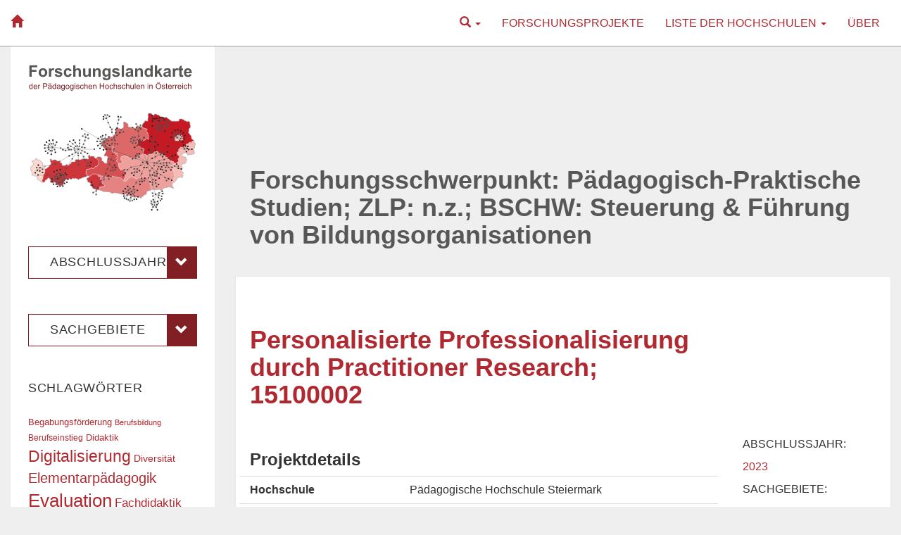

--- FILE ---
content_type: image/svg+xml
request_url: https://www.forschungslandkarte.at/wp-content/themes/eflk3/images/logo-slogan.svg
body_size: 56164
content:
<?xml version="1.0" encoding="utf-8"?>
<!-- Generator: Adobe Illustrator 16.0.0, SVG Export Plug-In . SVG Version: 6.00 Build 0)  -->
<!DOCTYPE svg PUBLIC "-//W3C//DTD SVG 1.1//EN" "http://www.w3.org/Graphics/SVG/1.1/DTD/svg11.dtd">
<svg version="1.1" xmlns="http://www.w3.org/2000/svg" xmlns:xlink="http://www.w3.org/1999/xlink" x="0px" y="0px" width="757px"
	 height="659.138px" viewBox="28.445 -63.862 757 659.138" enable-background="new 28.445 -63.862 757 659.138"
	 xml:space="preserve">
<g id="svg2" xmlns:inkscape="http://www.inkscape.org/namespaces/inkscape" xmlns:dc="http://purl.org/dc/elements/1.1/" xmlns:svg="http://www.w3.org/2000/svg" xmlns:cc="http://web.resource.org/cc/" xmlns:sodipodi="http://sodipodi.sourceforge.net/DTD/sodipodi-0.dtd" xmlns:rdf="http://www.w3.org/1999/02/22-rdf-syntax-ns#" sodipodi:modified="true" sodipodi:docbase="E:\" inkscape:output_extension="org.inkscape.output.svg.inkscape" sodipodi:docname="Ã–sterreich.svg" inkscape:version="0.45" sodipodi:version="0.32">
	
		<sodipodi:namedview  inkscape:current-layer="Beschriftung_x0020_Bundesländer" inkscape:window-y="66" inkscape:window-x="66" inkscape:pageopacity="0.0" inkscape:pageshadow="2" inkscape:window-width="801" inkscape:window-height="579" bordercolor="#666666" inkscape:zoom="1.5217445" guidetolerance="10.0" objecttolerance="10.0" borderopacity="1.0" inkscape:cy="514.01908" inkscape:cx="883.38957" pagecolor="#ffffff" gridtolerance="10.0" id="base">
		</sodipodi:namedview>
	<g id="Bundesländer">
		<path id="path11880" fill="#DD6868" d="M365.916,308.247c-0.55-1.463-0.841-1.697-1.234-2.658
			c-0.474-1.159-0.734-2.462-1.445-3.469c-1.023-1.451-2.529-2.579-3.758-3.902c-1.276-1.375-2.83-2.625-3.758-4.192
			c-0.613-1.034-0.51-2.43-0.867-3.613c-0.27-0.889-1.156-1.939-1.013-2.602c0.098-0.446,1.145-0.516,1.735-0.723
			c1.191-0.419,2.59-0.49,3.613-1.156c1.049-0.684,1.745-1.918,2.602-2.892c0.926-1.051,1.956-2.038,2.746-3.18
			c0.511-0.737,0.719-1.669,1.156-2.457c0.285-0.513,0.57-1.108,1.013-1.445c0.377-0.289,0.951-0.372,1.445-0.434
			c0.662-0.083,1.701,0.413,2.371,0.348c1.306-0.127,2.36-0.457,3.555-0.926c1.263-0.495,2.581-1.305,3.47-2.313
			c0.895-1.016,0.958-2.811,1.879-3.758c0.766-0.787,2.069-1.11,3.18-1.445c2.407-0.726,5.131-0.729,7.372-1.734
			c1.517-0.681,2.402-2.734,3.902-3.324c1.438-0.566,3.279-0.039,4.914-0.145c2.076-0.135,4.287,0.038,6.216-0.579
			c1.685-0.539,3.247-1.723,4.625-2.891c2.092-1.771,3.929-3.885,5.782-5.926c0.99-1.091,2.091-2.184,2.746-3.47
			c0.597-1.171,0.67-2.603,1.012-3.902c0.381-1.446,0.949-2.864,1.156-4.336c0.227-1.612-0.055-3.296,0.145-4.915
			c0.187-1.513,0.877-2.973,1.012-4.48c0.105-1.19-0.104-2.424-0.29-3.614c-0.152-0.978-0.959-2.103-0.723-2.891
			c0.197-0.657,1.303-1.044,2.024-1.445c1.014-0.563,2.076-1.103,3.18-1.445c1.066-0.331,2.313-0.77,3.324-0.578
			c0.771,0.146,1.279,1.186,2.023,1.59c0.941,0.511,1.992,0.922,3.035,1.156c0.885,0.199,1.855-0.018,2.748,0.145
			c0.697,0.127,1.42,0.354,2.023,0.723c0.891,0.547,1.682,1.304,2.457,2.024c0.572,0.532,0.98,1.251,1.59,1.734
			c0.789,0.625,1.676,1.301,2.602,1.59c0.615,0.192,1.594,0.177,2.023-0.145c0.342-0.257,0.205-1.058,0.289-1.59
			c0.205-1.299,0.141-2.718,0.578-3.903c0.238-0.646,0.836-1.35,1.445-1.59c0.738-0.29,1.771,0.172,2.602,0
			c0.807-0.166,1.953-0.405,2.313-1.012c0.412-0.694-0.154-1.955,0-2.891c0.135-0.799,0.529-1.564,0.867-2.313
			c0.338-0.745,0.959-1.399,1.156-2.168c0.188-0.725,0.117-1.558,0-2.313c-0.172-1.123-0.887-2.212-0.867-3.324
			c0.027-1.441,0.947-2.906,1.012-4.336c0.031-0.69-0.373-1.407-0.723-2.023c-0.469-0.829-1.645-1.47-1.734-2.313
			c-0.104-0.987,0.561-2.259,1.156-3.18c0.561-0.862,1.398-1.808,2.314-2.168c0.916-0.362,2.154-0.196,3.18,0
			c1.238,0.237,2.59,0.577,3.613,1.301c1.77,1.252,2.984,3.436,4.77,4.625c0.961,0.641,2.396,0.404,3.469,0.867
			c0.711,0.308,1.432,0.832,1.879,1.445c0.467,0.64,0.516,1.571,0.867,2.313c0.516,1.088,1.822,2.137,1.734,3.18
			c-0.105,1.271-2.17,2.504-2.313,3.758c-0.098,0.866,0.928,1.845,1.59,2.603c1.023,1.169,2.117,2.578,3.469,3.18
			c1.25,0.555,2.895,0.156,4.338,0.289c2.219,0.204,4.428,0.576,6.648,0.723c1.439,0.095,2.967-0.372,4.336,0
			c2.535,0.688,4.875,2.231,7.371,3.18c1.311,0.497,2.777,1.268,4.049,1.156c0.943-0.082,1.789-1.085,2.602-1.734
			c0.875-0.7,1.529-1.787,2.457-2.313c0.518-0.293,1.379,0.154,1.879-0.145c0.705-0.423,1.346-1.248,1.734-2.023
			c0.48-0.959,0.498-2.149,0.867-3.181c0.305-0.849,0.582-1.828,1.156-2.457c0.438-0.479,1.33-1.015,1.879-0.867
			c0.705,0.189,1.174,1.355,1.879,1.879c0.98,0.729,2.049,1.437,3.18,1.88c1.086,0.424,2.33,0.772,3.471,0.722
			c1.027-0.045,2.01-0.799,3.035-1.011c0.373-0.077,0.861-0.069,1.156,0.145c0.572,0.412,0.852,1.395,1.445,1.734
			c0.418,0.238,1.07-0.062,1.59,0c0.299,0.035,0.646,0.089,0.867,0.289c0.84,0.763,1.385,2.001,2.313,2.602l2.541,0.764
			c0.795,0.884,1.469,1.795,1.787,1.9c1.518,0.506,3.471-0.08,5.1,0.3c1.371,0.32,2.58,1.25,3.9,1.8c1.08,0.45,2.189,0.83,3.301,1.2
			c1.289,0.43,2.65,0.68,3.898,1.2c1.152,0.479,2.596,0.966,3.301,1.8c0.395,0.466,0.42,1.68,0,2.1c-0.781,0.78-2.926,0.617-3.6,1.5
			c-0.625,0.817-0.4,2.416-0.301,3.6c0.102,1.217,0.477,2.45,0.9,3.601c0.275,0.75,1.207,1.341,1.82,1.79
			c0.887,0.651,2.066,0.709,2.68,1.51c0.688,0.899,0.195,2.689,0.6,3.899c0.197,0.59,1.035,0.907,1.199,1.501
			c0.336,1.206,0.246,2.598,0.301,3.899c0.045,1.099,0.287,1.616,0.465,2.68c0.123,0.736,0.471,1.2,0.59,1.945
			c0.381,2.355,0.34,5.57,0.445,7.975c0.096,2.196-0.043,3.628-0.154,5.515c-0.07,1.164,0.695,3.006-0.076,2.915
			c-0.93-0.109-4.701-2.652-5.645-2.585c-1.855,0.133-2.752-0.309-4.459,0.705c-1.492,0.886-2.803,4.399-4.365,5.149
			c-3.438,1.65-7.355,2.684-11.1,3.601c-1.156,0.282-2.5,0.352-3.6,0c-1.4-0.448-2.902-1.311-3.9-2.4
			c-1.201-1.311-1.547-3.454-2.701-4.8c-0.646-0.754-1.725-1.228-2.699-1.5c-1.525-0.427-3.609-0.725-4.799,0.02
			c-2.01,1.256-3.623,3.697-4.49,6.136c-0.734,2.062-0.555,4.479-0.311,6.744c0.154,1.435,0.98,2.774,1.199,4.2
			c0.182,1.175-0.09,2.154-0.619,3.135c-0.871,1.619-3.479,3.193-3.58,4.665c-0.098,1.428,2.248,3.148,3.6,4.5
			c1.748,1.748,3.676,3.477,5.701,4.8c0.574,0.377,1.457,0.036,2.1,0.3c1.059,0.436,2.113,1.063,3,1.8
			c0.914,0.763,1.455,1.981,2.398,2.7c1.158,0.881,2.512,1.684,3.9,2.1c1.611,0.483,3.654-0.178,5.1,0.601
			c2.455,1.321,5.375,3.52,6.6,5.699c0.574,1.021-0.703,2.637-1.199,3.9c-0.604,1.537-1.549,2.947-2.1,4.5
			c-0.549,1.547-1.033,3.18-1.199,4.8l0.299,5.284c-2.17,1.704-4.459,3.736-5.186,4.334c-1.623,1.337-3.182,2.854-5.027,3.82
			c-2.51,1.313-5.373,1.982-8.043,3.016c-1.484,0.575-3.502,0.81-4.424,1.811c-0.619,0.675,0.336,2.645-0.201,3.217
			c-0.469,0.5-1.877-0.036-2.814,0c-0.807,0.031-1.836-0.288-2.412,0.201c-1.637,1.388-2.525,4.079-4.223,5.429
			c-0.916,0.728-2.398,0.673-3.619,0.805c-1.26,0.136-2.563,0.146-3.82,0c-1.625-0.189-3.32-0.427-4.826-1.006
			c-1.107-0.426-2.006-1.348-3.018-2.011c-1.133-0.744-2.258-2.005-3.418-2.212c-0.717-0.128-1.484,0.787-2.211,1.207
			c-1.016,0.586-1.932,1.437-3.016,1.81c-1.061,0.364-2.414-0.028-3.42,0.401c-0.871,0.374-1.408,1.438-2.211,2.012
			c-0.604,0.431-1.609,1.206-2.01,1.005c-0.402-0.201-0.326-1.468-0.402-2.212c-0.125-1.199,0.254-2.578-0.201-3.619
			c-0.482-1.104-1.748-1.873-2.615-2.815c-0.674-0.732-1.213-1.908-2.01-2.211c-0.611-0.233-1.459,0.516-2.213,0.603
			c-0.99,0.114-2.111,0.302-3.016,0s-1.533-1.353-2.412-1.81c-0.797-0.414-1.727-0.607-2.615-0.805
			c-0.922-0.204-1.951-0.07-2.814-0.401c-0.879-0.339-1.543-1.253-2.412-1.608c-0.605-0.248-1.414-0.45-2.012-0.202
			c-1.814,0.757-3.379,2.375-5.229,3.218c-1.971,0.899-4.551,0.85-6.232,2.011c-1.133,0.782-1.844,2.44-2.213,3.82
			c-0.436,1.636-0.199,3.486-0.199,5.228c0,1.341-0.254,2.823,0.199,4.022c0.486,1.281,1.857,2.206,2.615,3.418
			c0.918,1.469,1.898,3.003,2.412,4.625c0.357,1.126,0.504,2.513,0.201,3.619c-0.301,1.105-1.158,2.197-2.01,3.016
			c-0.893,0.857-2.039,1.657-3.219,2.011c-1.502,0.451-3.24,0.366-4.824,0.214c-1.9-0.183-3.566-0.549-5.254-1.408
			c-1.998-1.018-4.107-2.509-5.807-4.033c-0.914-0.822-2.051-1.182-2.602-2.249c-0.521-1.011-0.922-1.891-0.615-3.984
			c0.154-1.053,0.004-2.254,0.402-3.217c0.406-0.98,1.926-1.645,2.012-2.614c0.115-1.31-0.928-2.819-1.408-4.223
			c-0.391-1.144-1.393-2.36-1.207-3.418c0.217-1.222,1.807-2.178,2.414-3.419c0.801-1.641,1.436-3.456,1.809-5.228
			c0.164-0.775,0.289-2.039-0.201-2.413c-0.65-0.498-2.219,0.122-3.217-0.201c-1.281-0.414-2.664-1.093-3.619-2.011
			c-0.788-0.758-1.609-2.13-1.609-3.016c0-0.521,0.973-1.142,1.609-1.207c1.977-0.202,4.383,0.711,6.234,0.402
			c0.561-0.094,1.115-1.111,1.004-1.608c-0.156-0.709-1.033-1.679-1.809-2.011c-1.102-0.472-2.557-0.208-3.82-0.402
			c-1.35-0.207-2.684-0.524-4.022-0.804c-1.544-0.323-3.064-0.85-4.625-1.006c-1.79-0.179-3.748,0.388-5.429,0
			c-0.934-0.216-1.877-1.005-2.413-1.81c-0.804-1.206-1.113-2.801-1.608-4.223c-0.51-1.46-1.223-2.91-1.408-4.424
			c-0.217-1.771,0.129-3.619,0.201-5.429c0.062-1.542,0.054-3.095,0.201-4.625c0.054-0.548-0.039-1.541,0.402-1.608
			c1.302-0.2,3.233,0.842,4.826,0.804c1.223-0.028,2.653-0.391,3.619-1.005c0.509-0.324,0.904-1.274,0.804-1.81
			c-0.101-0.538-0.877-1.017-1.407-1.407c-0.743-0.548-1.536-1.14-2.413-1.408c-1.535-0.469-3.298-1.042-4.825-0.804
			c-1.488,0.231-2.756,1.633-4.223,2.212c-1.081,0.426-2.263,0.75-3.419,0.804c-1.726,0.081-3.499-0.172-5.228-0.401
			c-1.287-0.172-2.737-0.186-3.82-0.805c-1.263-0.722-2.094-2.202-3.218-3.218c-0.953-0.861-1.882-1.974-3.016-2.412
			c-0.944-0.366-2.146-0.022-3.217,0c-2.146,0.044-4.473-0.252-6.435,0.201c-0.651,0.149-0.951,1.061-1.407,1.608
			c-0.885,1.062-1.586,2.341-2.614,3.217C367.71,307.269,367.908,306.774,365.916,308.247L365.916,308.247z"/>
		<path id="path7996" fill="#D45052" d="M341.11,434.434c0.833-0.185,1.529-0.391,2.08-0.833c0.597-0.559,0.581-2.121,1.249-2.289
			c0.996-0.248,2.601,0.469,3.745,1.041c1.769,0.884,3.295,2.277,4.995,3.329c1.213,0.752,2.4,1.729,3.745,2.081
			c1.569,0.411,3.335,0.065,4.994,0.208c2.364,0.204,4.81,0.215,7.075,0.833c2.313,0.63,4.622,1.659,6.659,2.913
			c1.569,0.966,2.505,3.143,4.162,3.745c2.158,0.785,4.854,0.333,7.283,0.417c3.604,0.124,7.518,0.926,10.82,0.208
			c1.483-0.322,2.49-2.107,3.538-3.33c1.033-1.205,1.538-3.037,2.705-3.953c0.775-0.609,2.086-0.702,3.121-0.625
			c1.74,0.131,3.582,0.584,5.202,1.249c1.085,0.444,1.798,1.838,2.914,2.081c2.075,0.451,4.44-0.042,6.659,0
			c1.457,0.027,3.027-0.249,4.369,0.208c1.918,0.652,3.451,2.662,5.412,3.121c2.479,0.581,5.432-0.628,7.906,0
			c2.449,0.621,4.852,2.139,6.867,3.746l7.955,7.974c-0.115-0.114,3.717-3.301,4.908-5.285c0.697-1.162,0.189-2.906,0.754-4.153
			c0.633-1.396,2.055-2.424,2.832-3.775c0.67-1.165,1.395-2.475,1.51-3.776c0.137-1.529-0.924-3.27-0.754-4.72
			c0.082-0.689,0.924-1.229,1.51-1.698c0.986-0.789,2.193-1.314,3.209-2.077c0.746-0.56,1.68-1.128,2.076-1.888
			c0.295-0.562,0.207-1.46,0-2.076c-0.172-0.517-0.711-0.925-1.131-1.322c-0.713-0.672-1.537-1.229-2.266-1.888
			c-1.852-1.67-4.242-3.141-5.475-5.097c-0.592-0.938,0.4-2.528,0-3.587c-0.48-1.27-2-2.139-2.643-3.398
			c-0.805-1.571-0.836-3.629-1.699-5.097c-0.396-0.672-1.529-1.474-2.078-1.321c-0.584,0.162-0.891,1.504-1.32,2.266
			c-0.389,0.687-0.563,1.823-1.133,2.076c-0.563,0.25-1.516-0.356-2.266-0.566c-0.824-0.23-1.811-0.841-2.455-0.755
			c-0.299,0.04-0.191,0.784-0.377,1.133c-0.316,0.596-0.584,1.542-1.133,1.699c-0.773,0.221-2.078-0.064-2.832-0.566
			c-0.945-0.631-1.459-1.934-2.264-2.832c-0.832-0.927-1.898-1.661-2.645-2.643c-0.639-0.844-1.109-1.842-1.51-2.832
			c-1.174-2.911-2.354-5.858-3.209-8.873c-0.592-2.082-0.93-4.268-1.133-6.418c-0.111-1.186-0.025-2.419,0.189-3.587
			c0.225-1.224,0.754-2.392,1.133-3.587c0.377-1.196,2.09,1.02,0.092,0.001c-2-1.018-4.689-2.842-6.389-4.365
			c-0.916-0.822-2.051-1.183-2.602-2.249c-0.521-1.011-0.924-1.891-0.615-3.984c0.154-1.053,0.004-2.254,0.402-3.218
			c0.404-0.979,1.926-1.644,2.01-2.613c0.115-1.31-0.928-2.819-1.406-4.223c-0.393-1.144-1.395-2.36-1.207-3.419
			c0.215-1.221,1.807-2.177,2.412-3.418c0.803-1.641,1.438-3.456,1.811-5.228c0.162-0.775,0.287-2.04-0.201-2.413
			c-0.65-0.498-2.221,0.121-3.217-0.201c-1.281-0.415-2.666-1.093-3.619-2.011c-0.789-0.758-1.61-2.13-1.61-3.017
			c0-0.521,0.973-1.141,1.61-1.206c1.977-0.203,4.383,0.71,6.232,0.402c0.563-0.094,1.115-1.111,1.006-1.608
			c-0.158-0.71-1.035-1.679-1.811-2.011c-1.1-0.473-2.555-0.208-3.82-0.402c-1.35-0.208-2.683-0.524-4.021-0.805
			c-1.544-0.323-3.064-0.849-4.625-1.005c-1.79-0.18-3.748,0.388-5.429,0c-0.934-0.216-1.877-1.005-2.413-1.81
			c-0.804-1.206-1.112-2.802-1.608-4.223c-0.51-1.461-1.223-2.91-1.408-4.424c-0.217-1.771,0.129-3.62,0.201-5.429
			c0.063-1.542,0.054-3.096,0.201-4.625c0.054-0.548-0.039-1.541,0.402-1.608c1.302-0.2,3.233,0.842,4.826,0.804
			c1.223-0.029,2.653-0.391,3.619-1.005c0.509-0.324,0.904-1.275,0.804-1.81c-0.101-0.538-0.877-1.018-1.407-1.408
			c-0.743-0.548-1.535-1.14-2.412-1.407c-1.536-0.47-3.299-1.042-4.826-0.805c-1.488,0.231-2.756,1.634-4.223,2.212
			c-1.08,0.427-2.263,0.751-3.418,0.805c-1.727,0.08-3.5-0.172-5.229-0.402c-1.287-0.172-2.736-0.186-3.82-0.805
			c-1.263-0.721-2.093-2.201-3.217-3.217c-0.954-0.861-1.883-1.974-3.017-2.413c-0.944-0.365-2.146-0.022-3.217,0
			c-2.146,0.045-4.473-0.252-6.435,0.201c-0.651,0.15-0.951,1.062-1.407,1.608c-0.885,1.062-1.586,2.341-2.614,3.218
			c-0.781,0.665-1.877,0.938-2.814,1.407c-0.938,0.47-0.547-0.169-0.104,0.695c0.444,0.863,0.908,1.834,1.591,2.457
			c0.426,0.389,1.267,0.219,1.734,0.578c0.785,0.604,1.513,1.438,2.023,2.313c0.839,1.438,1.25,3.138,2.023,4.625
			c0.479,0.922,1.137,1.748,1.734,2.603c0.752,1.073,1.659,2.058,2.313,3.18c0.357,0.613,0.703,1.331,0.722,2.023
			c0.029,1.042-0.18,2.197-0.577,3.18c-0.519,1.282-1.396,2.442-2.169,3.614c-0.816,1.237-1.925,2.318-2.602,3.613
			c-0.432,0.825-0.362,1.881-0.723,2.746c-0.362,0.869-1.021,1.609-1.445,2.458c-0.443,0.886-1.058,1.803-1.156,2.746
			c-0.094,0.888,0.005,2.219,0.578,2.746c0.631,0.581,2.013,0.496,3.035,0.578c1.387,0.111,2.814,0.169,4.192,0
			c1.572-0.192,1.445-1.445,2.023-1.445s2.765,1.392,4.191,2.746c0.718,0.682,1.361,1.476,1.879,2.313
			c0.494,0.801,0.874,1.703,1.156,2.603c0.248,0.787,0.434,1.641,0.434,2.457c0,0.677-0.117,1.438-0.434,2.023
			c-0.358,0.666-1.242,1.063-1.59,1.734c-0.326,0.63-0.339,1.438-0.434,2.168c-0.099,0.765,0.168,1.688-0.145,2.313
			c-0.265,0.53-1.395,0.61-1.59,1.156c-0.287,0.803,0.311,1.965,0.145,2.891c-0.171,0.953-0.835,1.811-1.156,2.746
			c-0.208,0.605-0.499,1.269-0.434,1.879c0.079,0.739,0.578,1.445,0.867,2.168c0.289,0.724,0.963,1.499,0.867,2.169
			c-0.097,0.68-0.901,1.312-1.445,1.879c-0.612,0.638-1.245,1.608-2.023,1.734c-1.004,0.163-2.217-0.841-3.325-0.867
			c-0.915-0.021-1.949,0.975-2.746,0.723c-1.034-0.326-1.855-1.611-2.746-2.457c-2.916-2.769-5.613-5.937-8.673-8.384
			c-0.555-0.443-1.582,0.059-2.168-0.289c-0.715-0.424-1.398-1.239-1.734-2.023c-0.387-0.902-0.564-2.068-0.434-3.036
			c0.11-0.815,0.91-1.5,1.156-2.313c0.235-0.777,0.475-1.693,0.289-2.457c-0.248-1.019-0.923-2.033-1.59-2.891
			c-0.683-0.877-1.741-1.459-2.458-2.313c-0.536-0.64-0.619-1.818-1.301-2.169c-1.102-0.565-2.688-0.494-4.047-0.577
			c-3.315-0.206-6.935-0.884-9.974-0.29c-1.152,0.226-1.71,1.855-2.602,2.747c-0.623,0.523-1.225,1.516-1.182,1.762
			c0.271,1.568-0.035,3.576,0.912,4.853c1.184,1.594,3.632,2.281,5.279,3.612c0.761,0.614,1.731,1.332,1.945,2.223
			c0.342,1.425-0.584,3.243-0.278,4.723c0.25,1.207,1.568,2.149,1.944,3.334c0.271,0.853,0.323,1.935,0,2.778
			c-0.881,2.305-2.504,4.399-3.611,6.668c-0.837,1.714-1.332,3.602-2.223,5.279c-0.684,1.286-1.359,2.882-2.501,3.611
			c-1.174,0.752-2.965,0.547-4.445,0.834c-1.391,0.269-3.04,0.146-4.167,0.833c-1.003,0.61-1.611,1.964-2.223,3.057
			c-0.686,1.223-0.644,3.142-1.667,3.89c-1.385,1.012-3.685,1.087-5.557,1.389c-0.999,0.161-2.107,0.277-3.057,0
			c-1.273-0.371-2.357-1.659-3.611-1.944c-0.783-0.178-1.772,0.154-2.501,0.556c-1.123,0.618-1.868,2-3.056,2.5
			c-2.332,0.981-4.996,1.318-7.502,1.945c-1.198,0.3-2.391,0.702-3.612,0.833c-1.372,0.147-2.86-0.284-4.167,0
			c-0.822,0.179-1.911,0.688-2.223,1.39c-0.429,0.966,0.213,2.438,0,3.611c-0.342,1.884-1.28,3.671-1.667,5.557
			c-0.354,1.727-0.655,3.539-0.556,5.279c0.086,1.502,0.357,3.285,1.111,4.445c0.45,0.692,1.802,0.588,2.5,1.111
			c0.414,0.31,0.712,0.869,0.833,1.39c0.527,2.258,0.741,4.63,1.111,6.945c0.278,1.736,0,0,0,0s-1.417,0.775,0.073,0.14
			c1.491-0.636,2.158-0.772,3.766-0.791c1.09-0.137,2.296-0.142,3.325,0.145c0.706,0.196,1.577,0.697,1.879,1.301l0.126,0.873
			c0.02,0.141,5.861-1.339,6.945-2.223c1.787-1.09,3-3.116,4.445-4.724c1.055-1.172,1.786-2.95,3.057-3.611
			c1.044-0.543,2.603-0.104,3.89,0c1.028,0.082,2.104,0.737,3.056,0.556c0.993-0.189,1.802-1.667,2.778-1.667
			c1.432,0,2.915,1.342,4.445,1.667c1.526,0.323,3.187,0.003,4.724,0.277c1.057,0.188,2.22,0.484,3.056,1.112
			c1.016,0.761,2.018,1.896,2.501,3.056C341.332,434.322,341.067,434.462,341.11,434.434L341.11,434.434z"/>
		<path id="path7996_0" fill="#CD353A" d="M344.761,499.739c-3.574,0.03-7.371,0.766-10.723,0.117
			c-1.85-0.358-3.034-2.657-4.77-3.469c-1.252-0.586-2.808-0.421-4.191-0.724c-1.267-0.275-2.626-0.434-3.759-1.012
			c-1.229-0.626-2.323-1.63-3.324-2.602c-0.638-0.618-1.251-1.354-1.59-2.168c-0.624-1.498-0.721-3.242-1.301-4.77
			c-0.335-0.882-0.702-1.988-1.445-2.458c-1.088-0.687-2.707-0.646-4.048-1.012c-0.778-0.212-1.938-0.161-2.313-0.723
			c-0.493-0.739-0.317-2.127-0.289-3.18c0.02-0.729,0.146-1.505,0.434-2.168c0.339-0.782,1.231-1.405,1.445-2.168
			c0.124-0.442-0.228-0.988-0.434-1.445c-0.661-1.471-1.183-3.143-2.168-4.337c-0.604-0.733-1.691-1.403-2.602-1.445
			c-1.161-0.055-2.629,1.335-3.614,1.156c-0.604-0.11-0.716-1.386-1.156-2.023c-0.523-0.76-0.972-1.787-1.734-2.168
			c-0.876-0.438-2.624,0.179-3.18-0.289c-0.36-0.304,0.294-1.349,0.434-2.024c0.198-0.962,0.856-2.021,0.578-2.891
			c-0.492-1.538-2.489-2.728-2.891-4.336c-0.513-2.053-0.934-5.251,0.145-6.649c1.041-1.349,4.366-0.697,6.215-1.59
			c0.945-0.456,1.529-1.578,2.168-2.457c0.518-0.712,1.076-1.487,1.302-2.313c0.13-0.478,0.224-1.064,0.197-1.596
			c-0.072,0.012,4.69-0.879,6.874-2.211c1.787-1.09,2.999-3.116,4.445-4.723c1.055-1.172,1.785-2.951,3.056-3.612
			c1.045-0.543,2.603-0.103,3.89,0c1.028,0.083,2.104,0.737,3.057,0.556c0.993-0.188,1.802-1.667,2.778-1.667
			c1.432,0,2.915,1.343,4.445,1.667c1.525,0.324,3.187,0.004,4.723,0.278c1.057,0.188,2.221,0.483,3.057,1.111
			c1.016,0.762,2.018,1.896,2.501,3.056c0.11,0.267,0.15,0.563,0.155,0.876l0,0c0.016,0.938-0.276,2.005,0.122,2.736
			c0.58,1.063,1.886,1.999,3.057,2.5c1.422,0.609,3.258,0.292,4.723,0.834c1.036,0.384,2.072,1.106,2.778,1.944
			c0.776,0.922,1.738,2.197,1.667,3.334c-0.114,1.826-1.961,3.725-2.223,5.558c-0.108,0.761,0.771,1.468,1.111,2.223
			c0.494,1.097,0.643,2.455,1.39,3.333c0.827,0.975,2.409,1.299,3.334,2.224c0.835,0.835,1.592,1.928,1.944,3.056
			c0.573,1.835,0.169,4.045,0.834,5.835c0.539,1.451,1.694,2.729,2.778,3.89c2.806,3.006,6.514,5.493,8.891,8.612
			c0.587,0.771,0,2.038,0,3.056c0,0.741,0.396,2.224,0,2.224c-0.715,0-2.135-1.701-3.334-2.224c-0.931-0.403-2.08-0.735-3.057-0.555
			c-1.524,0.282-2.918,1.436-4.445,1.944c-1.252,0.417-2.578,0.693-3.89,0.834c-1.282,0.137-2.605-0.112-3.89,0
			c-0.846,0.073-3.392-0.094-3.334,0.556c0.165,1.837,0.15,4.904-0.556,7.224C348.718,494.262,344.962,499.968,344.761,499.739
			L344.761,499.739z"/>
		<path id="path7025" fill="#CD353A" d="M101.731,406.699c2.182,0.108,3.295-0.106,4.651-0.507c2.268-0.67,4.414-2.164,6.36-3.614
			c2.969-2.212,5.91-4.68,8.384-7.371c0.803-0.874,0.668-2.464,1.445-3.325c1.005-1.114,2.801-1.521,3.903-2.602
			c1.5-1.473,3.024-3.192,3.902-5.059c0.663-1.41,0.694-3.183,0.723-4.771c0.02-1.11-0.128-2.331-0.578-3.324
			c-0.466-1.03-1.696-1.723-2.168-2.746c-0.395-0.855-0.434-1.924-0.434-2.892c0-1.489,0.584-3.038,0.434-4.48
			c-0.091-0.87-1.208-1.686-1.157-2.457c0.045-0.674,0.772-1.702,1.446-1.879c1.157-0.305,3.29-0.242,4.047,0.434
			c0.592,0.528-0.265,2.2,0,3.18c0.217,0.803,0.722,1.824,1.445,2.168c1.3,0.619,3.153,0.87,4.626,0.723
			c0.936-0.094,1.737-0.958,2.602-1.445c1.015-0.572,1.937-1.485,3.035-1.734c1.455-0.329,3.089-0.084,4.625,0
			c1.114,0.061,2.355-0.016,3.325,0.434c1.006,0.467,1.654,1.663,2.602,2.313c0.739,0.507,1.707,0.662,2.458,1.156
			c1.08,0.711,1.866,2.083,3.035,2.458c1.385,0.444,3.113,0.225,4.625,0c2.053-0.306,4.317-1.813,6.071-1.59
			c0.896,0.113,1.776,1.698,1.879,2.602c0.09,0.782-0.855,1.645-1.301,2.457c-0.374,0.681-1.477,1.74-1.156,2.023
			c0.498,0.439,2.701-0.511,3.613,0.145c2.171,1.561,3.83,4.283,5.638,6.505c0.505,0.621,1.25,1.334,1.301,2.023
			c0.045,0.611-0.713,1.234-1.012,1.879c-0.327,0.705-0.835,1.486-0.867,2.168c-0.016,0.33,0.356,0.842,0.723,0.867
			c4.5,0.313,9.569,1.142,13.876,0.145c2.775-0.642,4.795-3.844,7.372-5.059c0.796-0.375,2.118-0.148,2.747,0.289
			c0.479,0.333,0.535,1.336,0.578,2.023c0.054,0.854-0.837,2.279-0.289,2.602c1.09,0.642,3.884,1.122,5.204,0.289
			c2.343-1.479,3.606-5.199,5.782-7.227c0.667-0.622,1.819-0.538,2.747-0.723c1-0.2,2.281,0.019,3.035-0.434
			c0.45-0.271,0.603-1.168,0.578-1.734c-0.023-0.542-0.968-1.132-0.723-1.591c0.863-1.613,2.212-4.126,4.047-4.625
			c4.188-1.139,10.818,1.279,14.021-0.289c1.519-0.744-0.866-4.965,0.145-6.649c1.157-1.929,4.194-3.549,6.359-4.191
			c0.919-0.272,1.837,1.335,2.891,1.445c4.005,0.42,8.191,0.074,12.286,0.145c1.494,0.025,3.293,0.637,4.481,0.145
			c0.788-0.326,0.542-2.358,1.445-2.602c4.638-1.25,10.099-1.702,15.177-1.879c5.956-0.208,13.924,2.315,17.923,0.723
			c1.687-0.672-0.625-5.007-0.867-7.517c-0.19-1.971-1.333-4.515-0.434-5.926c1.125-1.769,5.258-4.064,6.504-3.614
			c1.019,0.368-0.313,4.512,0.289,6.071c0.217,0.561,1.48,0.457,2.169,0.289c1.672-0.409,3.271-1.803,4.914-2.023
			c0.863-0.116,1.711,0.754,2.602,1.012c0.94,0.272,1.946,0.648,2.892,0.578c0.981-0.074,1.898-0.843,2.891-1.012
			c0.983-0.168,2.339-0.429,3.035,0c0.556,0.342,0.587,1.522,0.723,2.313c0.153,0.896-0.311,2.021,0.145,2.746
			c0.846,1.348,2.422,2.434,3.759,3.47c0.591,0.458,1.354,1.034,2.023,1.012c0.728-0.025,1.405-0.886,2.168-1.156
			c0.73-0.26,2.427-0.354,3.084-0.724c0.229-0.379,0.683,3.942,1.271,4.736c1.184,1.594,3.632,2.281,5.279,3.611
			c0.761,0.614,1.731,1.333,1.945,2.223c0.342,1.426-0.584,3.244-0.278,4.724c0.25,1.206,1.568,2.148,1.944,3.334
			c0.272,0.853,0.323,1.934,0,2.778c-0.881,2.305-2.504,4.399-3.611,6.668c-0.837,1.713-1.332,3.602-2.223,5.278
			c-0.684,1.287-1.359,2.882-2.501,3.612c-1.174,0.751-2.965,0.547-4.445,0.833c-1.391,0.27-3.039,0.147-4.167,0.834
			c-1.003,0.61-1.611,1.964-2.223,3.056c-0.685,1.224-0.644,3.143-1.667,3.89c-1.385,1.013-3.685,1.088-5.557,1.39
			c-0.999,0.161-2.107,0.276-3.057,0c-1.273-0.372-2.357-1.66-3.611-1.945c-0.783-0.178-1.771,0.155-2.501,0.556
			c-1.123,0.618-1.868,2.001-3.056,2.501c-2.332,0.981-4.996,1.318-7.502,1.944c-1.198,0.3-2.391,0.703-3.612,0.834
			c-1.372,0.146-2.86-0.284-4.167,0c-0.822,0.179-1.911,0.688-2.223,1.389c-0.429,0.967,0.213,2.439,0,3.612
			c-0.342,1.884-1.28,3.671-1.667,5.557c-0.354,1.726-0.655,3.539-0.556,5.278c0.086,1.502,0.357,3.286,1.112,4.445
			c0.45,0.693,1.802,0.588,2.5,1.112c0.413,0.31,0.712,0.869,0.833,1.389c0.527,2.258,0.741,4.631,1.112,6.946c0.278,1.736,0,0,0,0
			l0.073,0.14c-2.123,0.905-4.917,3.049-7.075,3.834c-2.083,0.757-4.491,0.573-6.649,1.156c-1.408,0.381-2.668,1.242-4.047,1.734
			c-1.318,0.471-2.736,0.668-4.047,1.156c-1.532,0.571-3.057,1.229-4.481,2.024c-1.081,0.603-1.884,1.899-3.035,2.167
			c-1.74,0.406-4.153-0.833-5.638-0.145c-1.214,0.564-1.45,2.861-2.457,3.903c-0.391,0.403-1.268,0.709-1.734,0.434
			c-1.413-0.833-2.411-2.952-3.903-3.758c-0.917-0.495-2.287,0.176-3.325-0.145c-1.612-0.499-2.988-2.223-4.625-2.313
			c-2.747-0.151-5.803,1.797-8.528,1.59c-1.707-0.131-3.325-2.658-4.77-2.603c-1.061,0.041-1.796,1.962-2.746,2.891
			c-1.218,1.191-2.386,2.896-3.758,3.47c-0.699,0.293-1.687-0.475-2.457-0.867c-1.687-0.86-3.142-2.761-4.915-2.891
			c-2.804-0.207-5.87,1.294-8.817,1.879c-3.124,0.619-6.904,0.454-9.395,1.734c-0.979,0.503-0.232,2.717-1.012,3.613
			c-1.484,1.706-4.665,2.367-5.781,4.192c-0.859,1.403,0.401,3.854-0.145,5.492c-0.417,1.253-2.238,1.96-2.747,3.18
			c-0.455,1.093,0.345,2.667-0.145,3.759c-0.764,1.703-2.368,3.118-3.614,4.625c-0.825,0.999-1.548,2.506-2.602,2.891
			c-0.922,0.337-2.202-0.687-3.325-0.723c-1.865-0.06-3.756,0.329-5.637,0.434c-1.588,0.089-3.308,0.463-4.77,0.145
			c-0.754-0.164-1.158-1.239-1.879-1.59c-0.965-0.469-2.16-0.472-3.18-0.867c-1.341-0.52-2.538-1.475-3.903-1.879
			c-1.237-0.367-3.328,0.141-3.903-0.434c-0.389-0.39,0.767-1.611,1.012-2.457c0.285-0.984,0.89-2.441,0.578-3.036
			c-0.218-0.417-1.634,0.325-2.168,0c-0.574-0.349-0.674-1.421-1.156-2.023c-0.867-1.083-1.741-2.487-2.891-3.035
			c-0.874-0.416-2.182-0.149-3.18,0.145c-1.459,0.43-2.724,1.591-4.192,2.023c-1.471,0.434-3.084,0.578-4.625,0.578
			c-1.446,0-2.903-0.317-4.336-0.578c-1.217-0.221-2.663-0.225-3.614-0.867c-0.832-0.562-1.442-1.748-1.734-2.746
			c-0.286-0.978-0.227-2.174,0-3.18c0.207-0.921,0.877-1.729,1.301-2.603c0.348-0.718,1.037-1.466,1.012-2.168
			c-0.023-0.646-0.644-1.366-1.156-1.879c-0.981-0.981-2.405-1.574-3.325-2.602c-0.719-0.804-0.893-2.063-1.59-2.892
			c-0.845-1.003-1.89-2.229-3.036-2.602c-0.926-0.301-2.324,0.014-3.18,0.578c-1.409,0.93-2.5,2.527-3.614,3.903
			c-1.344,1.659-2.163,4.14-3.758,5.203c-1.006,0.671-3.032-0.59-4.047,0c-1.057,0.614-1.729,2.323-2.168,3.613
			c-0.332,0.975,0.353,2.399-0.145,3.181c-0.515,0.809-1.889,1.141-2.891,1.59c-1.793,0.804-3.638,1.519-5.493,2.168
			c-0.692,0.242-2.67,0.83-2.675,0.765c-0.134-1.694-0.011-3.557-0.556-5.14c-0.475-1.38-1.886-2.41-2.5-3.751
			c-0.405-0.882-0.966-2.239-0.556-2.917c0.516-0.851,2.333-0.964,3.334-1.667c0.712-0.501,1.459-1.171,1.806-1.944
			c0.44-0.986,0.58-2.23,0.555-3.334c-0.021-0.98-0.576-1.93-0.694-2.918c-0.159-1.327-0.454-2.795-0.139-4.028
			c0.241-0.943,1.459-1.563,1.806-2.501c0.441-1.192,0.435-2.587,0.556-3.889c0.111-1.198-0.294-2.577,0.139-3.612
			c0.4-0.956,1.619-1.534,2.361-2.361c0.878-0.979,1.921-1.897,2.5-3.057c0.902-1.805,1.591-3.847,1.945-5.834
			c0.248-1.393,0.022-2.884-0.139-4.307c-0.164-1.448-0.601-2.863-0.833-4.307C102.35,410.457,101.711,408.252,101.731,406.699z"/>
		<path id="path3129" fill="#FDD9D0" d="M101.896,406.781c0.186,1.436,0.326,2.879,0.556,4.307c0.232,1.442,0.669,2.858,0.833,4.307
			c0.161,1.423,0.387,2.914,0.139,4.306c-0.354,1.988-1.042,4.03-1.945,5.835c-0.58,1.159-1.623,2.078-2.5,3.057
			c-0.743,0.827-1.961,1.405-2.362,2.361c-0.433,1.035-0.028,2.414-0.139,3.612c-0.121,1.302-0.115,2.696-0.556,3.889
			c-0.346,0.938-1.565,1.558-1.806,2.501c-0.315,1.232-0.021,2.701,0.139,4.028c0.119,0.988,0.673,1.938,0.694,2.917
			c0.025,1.104-0.115,2.349-0.555,3.335c-0.347,0.773-1.094,1.443-1.806,1.944c-1.001,0.703-2.818,0.816-3.334,1.667
			c-0.411,0.678,0.151,2.034,0.556,2.917c0.614,1.34,2.026,2.371,2.5,3.751c0.544,1.583,0.422,3.445,0.556,5.14
			c0.005,0.064-0.093,0.093-0.139,0.14l-0.366-0.037c-1.066-0.148-2.043-1.124-3.035-1.734c-0.887-0.546-1.91-0.983-2.602-1.734
			c-0.994-1.079-1.445-2.694-2.457-3.759c-0.867-0.911-2.12-1.445-3.18-2.168s-4.668-0.389-6.069-0.856
			c-1.402-0.467-2.709-1.572-3.797-2.61c-0.653-0.623-1.289-1.524-1.423-2.373c-0.142-0.892,0.337-1.913,0.593-2.847
			c0.535-1.953,1.46-3.894,1.78-5.813c0.076-0.453-0.255-1.042-0.593-1.306c-0.374-0.291-1.02-0.343-1.542-0.355
			c-1.099-0.027-2.409,0.678-3.322,0.237c-1.381-0.667-2.136-2.889-3.56-3.56c-1.345-0.635-3.256,0.11-4.746-0.356
			c-2.425-0.76-4.611-2.415-7-3.322c-0.735-0.278-1.58-0.206-2.373-0.236c-1.224-0.049-2.509,0.157-3.678,0
			c-0.294-0.04-0.763-0.331-0.712-0.594c0.187-0.963,1.118-2.007,1.424-3.085c0.367-1.294,0.514-2.683,0.593-4.034
			c0.079-1.338,0.192-2.768-0.119-4.033c-0.223-0.91-0.896-1.73-1.483-2.492c-0.876-1.137-2.413-1.944-2.907-3.203
			c-0.515-1.313,0.301-3.139-0.119-4.509c-0.331-1.081-1.889-1.798-2.136-2.848c-0.228-0.968,0.993-2.301,0.712-3.203
			c-0.273-0.878-2.021-1.276-2.374-2.136c-0.28-0.683,0.07-1.774,0.475-2.491c0.821-1.458,2.141-2.686,3.203-4.034
			c0.994-1.262,2.276-2.396,2.966-3.797c0.537-1.09-0.013-2.953,0.712-3.678c0.698-0.699,2.455-0.175,3.56-0.594
			c1.189-0.451,2.591-1.098,3.322-2.017c0.496-0.623,0.471-1.77,0.356-2.61c-0.123-0.899-0.809-1.711-1.068-2.61
			c-0.334-1.157-0.181-2.541-0.711-3.56c-0.418-0.801-1.352-1.369-2.136-1.898c-1.035-0.697-2.459-0.964-3.322-1.779
			c-0.561-0.529-1.135-1.595-0.949-2.254c0.249-0.883,1.373-1.778,2.254-2.373c0.819-0.553,1.861-0.953,2.847-1.068
			c1.387-0.161,2.868,0.318,4.271,0.237c0.653-0.037,1.292-0.333,1.898-0.593c0.777-0.333,1.703-0.586,2.254-1.187
			c0.793-0.863,1.18-2.14,1.779-3.203c0.626-1.111,1.076-2.372,1.898-3.322c1.065-1.232,2.482-2.2,3.764-3.227
			c0.121-0.097,0.326-0.22,0.443-0.142c0.464,0.308,1.053,0.766,1.301,1.301c0.378,0.814,0.459,1.821,0.578,2.746
			c0.122,0.954-0.374,2.266,0.145,2.891c0.639,0.771,2.177,1.076,3.325,1.301c1.068,0.209,2.217-0.04,3.324,0
			c1.543,0.057,3.225-0.202,4.625,0.289c1.346,0.473,2.617,1.55,3.613,2.602c0.739,0.779,1.135,1.896,1.59,2.892
			c0.315,0.689,0.179,1.865,0.723,2.168c0.757,0.421,2.327-0.37,3.18,0c0.592,0.257,0.726,1.284,1.157,1.879
			c0.582,0.803,1.19,1.602,1.879,2.313c0.757,0.782,1.986,1.278,2.458,2.169c0.396,0.747,0.303,1.873,0.145,2.746
			c-0.13,0.718-0.769,1.315-1.012,2.023c-0.287,0.834-0.56,1.725-0.579,2.602c-0.029,1.34-0.028,3.052,0.434,4.047
			c0.164,0.354,0.963,0,1.445,0c1.397,0,2.879,0.335,4.192,0c1.336-0.34,2.478-2,3.758-2.023c1.418-0.025,3.867,0.889,4.336,1.879
			c0.398,0.841-1.256,2.371-1.734,3.614c-0.486,1.263-0.762,2.604-1.156,3.902c-0.28,0.919-0.302,2.045-0.868,2.747
			c-0.638,0.791-2.237,0.919-2.746,1.734c-0.454,0.727-0.792,2.604-0.145,2.891c0.445,0.196,1.04,0.313,1.709,0.362L101.896,406.781
			L101.896,406.781z"/>
		<path id="path7996_1" fill="#E58282" d="M585.687,498.173c-0.82-0.043-1.641-0.079-2.457-0.051
			c-1.113,0.04-2.309,0.042-3.324,0.434c-1.104,0.427-2.193,1.182-3.035,2.023c-0.795,0.797-1.129,2.346-1.879,2.892
			c-0.311,0.225-0.861-0.399-1.301-0.578c-0.861-0.352-1.791-1.041-2.602-1.012c-0.537,0.019-0.908,0.868-1.445,1.156
			c-0.811,0.435-1.705,0.832-2.602,1.012c-0.789,0.157-1.715-0.23-2.457,0c-0.656,0.203-1.252,0.771-1.734,1.301
			c-1.059,1.157-2.117,2.403-2.893,3.758c-0.574,1.006-0.902,2.188-1.156,3.325c-0.229,1.031-0.188,2.12-0.289,3.18
			c-0.092,0.964,0.104,2.105-0.289,2.891c-0.281,0.563-1.104,0.876-1.734,1.156c-1.104,0.491-2.281,0.934-3.469,1.156
			c-1.127,0.211-2.439-0.225-3.469,0.145c-0.85,0.306-1.607,1.124-2.168,1.879c-0.836,1.124-1.268,2.561-2.023,3.758
			c-0.4,0.634-0.807,1.406-1.445,1.735c-1.143,0.587-2.619,0.621-3.902,1.012c-0.934,0.283-1.975,0.479-2.748,1.012
			c-0.625,0.432-1.225,1.149-1.445,1.879c-0.404,1.342-0.166,2.93-0.434,4.337c-0.07,0.376-0.291,0.797-0.578,1.012
			c-0.291,0.219-0.846,0.464-1.156,0.289c-0.797-0.451-1.463-1.428-2.168-2.169c-1.174-1.234-2.189-3.084-3.469-3.758
			c-0.551-0.29-1.318,0.708-2.023,0.867c-0.789,0.178-1.686,0.313-2.457,0.145s-1.477-0.721-2.168-1.156
			c-0.994-0.625-1.807-1.917-2.891-2.023c-1.855-0.183-3.934,0.91-5.928,1.156c-2.295,0.284-4.623,0.451-6.938,0.434
			c-4.143-0.031-8.82,0.822-12.43-0.578c-2.848-1.104-4.174-5.745-6.939-6.938c-2.486-1.071-6.021,0.776-8.816,0.145
			c-3.18-0.718-5.951-3.402-9.107-4.191c-2.049-0.513-4.354,0.051-6.504,0.289c-1.32,0.146-2.596,0.782-3.902,0.867
			c-0.908,0.06-1.875-0.144-2.746-0.434c-1.297-0.433-2.428-1.482-3.758-1.734c-2.234-0.423-4.711,0.173-6.939-0.289
			c-1.723-0.357-3.211-1.756-4.914-2.168c-1.283-0.311-2.775,0.282-4.047,0c-0.896-0.199-1.57-1.189-2.457-1.445
			c-0.945-0.274-2.076,0.102-3.035-0.145c-0.92-0.236-1.66-1.196-2.602-1.301c-2.527-0.281-5.309,0.442-7.806,0.145
			c-0.73-0.088-1.191-1.063-1.879-1.301c-0.565-0.196-1.263-0.091-1.879,0c-1.358,0.198-2.72,0.501-4.048,0.867
			c-1.466,0.404-2.859,1.222-4.336,1.445c-1.077,0.162-2.24-0.068-3.324-0.29c-1.277-0.26-2.597-0.587-3.758-1.155
			c-1.104-0.54-1.949-1.581-3.036-2.169c-1.321-0.713-2.744-1.337-4.191-1.734c-1.54-0.422-3.169-0.587-4.771-0.723
			c-4.662-0.395-9.349-0.556-14.021-0.867c-4-0.267-8.462-0.045-11.997-0.867c-0.608-0.142,0.041-1.608-0.434-2.023
			c-1.067-0.934-2.759-1.436-4.191-2.023c-1.266-0.52-2.656-1.301-3.903-1.301c-0.729,0-1.334,1.25-2.023,1.301
			c-0.611,0.045-1.276-0.636-1.879-1.012c-0.939-0.588-1.676-1.753-2.746-1.879c-0.793-0.094-1.606-0.124-2.431-0.117
			c0.127-0.026,3.957-5.478,4.268-6.275c0.706-2.318,0.722-5.386,0.556-7.223c-0.058-0.649,2.488-0.482,3.334-0.556
			c1.285-0.112,2.608,0.137,3.891,0c1.311-0.141,2.638-0.417,3.89-0.834c1.526-0.509,2.92-1.662,4.445-1.945
			c0.976-0.18,2.126,0.151,3.056,0.556c1.2,0.522,2.619,2.224,3.334,2.224c0.396,0,0-1.482,0-2.224c0-1.019,0.587-2.285,0-3.056
			c-2.377-3.119-6.085-5.606-8.891-8.612c-1.084-1.161-2.239-2.438-2.778-3.891c-0.665-1.789-0.26-3.999-0.834-5.834
			c-0.353-1.128-1.109-2.221-1.944-3.057c-0.924-0.924-2.506-1.248-3.334-2.223c-0.746-0.878-0.896-2.236-1.389-3.334
			c-0.341-0.755-1.221-1.462-1.112-2.223c0.263-1.832,2.109-3.73,2.223-5.557c0.071-1.138-0.891-2.412-1.667-3.334
			c-0.705-0.838-1.742-1.561-2.778-1.944c-1.464-0.543-3.301-0.225-4.723-0.834c-1.171-0.502-2.477-1.438-3.057-2.5l-0.122-2.736
			c-0.001-0.013,1.853-0.529,2.064-0.728c0.597-0.56,0.58-2.122,1.248-2.289c0.997-0.249,2.601,0.468,3.746,1.04
			c1.768,0.885,3.294,2.277,4.994,3.33c1.213,0.751,2.4,1.729,3.745,2.081c1.569,0.41,3.336,0.064,4.994,0.208
			c2.365,0.203,4.81,0.214,7.075,0.832c2.313,0.631,4.622,1.659,6.659,2.913c1.569,0.966,2.506,3.144,4.162,3.746
			c2.158,0.784,4.854,0.332,7.283,0.416c3.604,0.124,7.518,0.926,10.82,0.208c1.483-0.322,2.49-2.107,3.538-3.329
			c1.033-1.206,1.538-3.037,2.705-3.954c0.775-0.609,2.087-0.702,3.121-0.624c1.74,0.13,3.582,0.583,5.203,1.248
			c1.084,0.445,1.797,1.839,2.913,2.081c2.075,0.451,4.44-0.042,6.659,0c1.457,0.027,3.027-0.249,4.369,0.208
			c1.918,0.653,3.451,2.662,5.412,3.121c2.479,0.582,5.432-0.627,7.906,0c2.449,0.621,4.852,2.139,6.867,3.746
			c2.77,2.208,5.381,5.498,7.893,8.051l0,0c1.721,1.748,2.842,3.529,4.801,4.851c1.023,0.69,2.518,0.871,3.746,0.833
			c0.99-0.031,2.193-0.369,2.914-1.041c1.291-1.201,1.766-3.441,3.121-4.578c1.211-1.014,3.453-0.815,4.578-1.872
			c1.164-1.094,1.32-3.207,2.289-4.578c0.695-0.987,1.656-1.875,2.705-2.497c3.391-2.014,6.916-4.136,10.613-5.41
			c2.338-0.807,5.246-1.403,7.49-0.833c1.85,0.47,2.994,3.021,4.787,3.954c1.676,0.871,3.736,1.009,5.617,1.456
			c1.033,0.246,2.246,0.11,3.121,0.625c1.135,0.665,1.797,2.226,2.914,2.913c0.688,0.422,1.752,0.727,2.498,0.416
			c2.584-1.077,4.744-3.906,7.49-4.578c3.775-0.924,8.047-0.208,12.07-0.208c4.578,0,9.254,0.711,13.734,0.208
			c2.318-0.26,4.434-1.68,6.658-2.497c1.174-0.431,2.387-1.369,3.537-1.248c1.484,0.156,3.232,0.974,4.371,2.08
			c3.855,3.749,7.391,8.122,10.611,12.486c1.08,1.463,1.732,3.276,2.289,4.994c0.275,0.849,0.354,1.832,0.209,2.705
			c-0.201,1.207-0.668,2.451-1.248,3.537c-0.459,0.856-1.697,1.405-1.873,2.289c-0.24,1.197,0.088,2.782,0.623,3.954
			c0.574,1.256,2.141,2.065,2.705,3.329c0.615,1.372,0.67,3.038,0.834,4.578c0.322,3.038-0.68,6.652,0.623,9.156
			C579.017,492.969,585.828,498.111,585.687,498.173L585.687,498.173z"/>
		<path id="path11880_2" fill="#EEA19C" d="M434.46,379.915c1.688,0.858,2.771,0.893,4.672,1.075
			c1.584,0.152,3.322,0.237,4.824-0.214c1.178-0.354,2.326-1.153,3.219-2.011c0.852-0.818,1.709-1.91,2.01-3.016
			c0.303-1.106,0.156-2.493-0.201-3.619c-0.514-1.622-1.494-3.156-2.412-4.625c-0.758-1.212-2.129-2.137-2.615-3.419
			c-0.453-1.198-0.199-2.681-0.199-4.021c0-1.742-0.236-3.592,0.199-5.228c0.369-1.38,1.08-3.038,2.213-3.82
			c1.682-1.161,4.262-1.111,6.232-2.011c1.85-0.843,3.414-2.461,5.229-3.218c0.598-0.248,1.406-0.046,2.012,0.202
			c0.869,0.355,1.533,1.27,2.412,1.608c0.863,0.331,1.893,0.197,2.814,0.401c0.889,0.197,1.818,0.391,2.615,0.805
			c0.879,0.457,1.508,1.508,2.412,1.81s2.025,0.114,3.016,0c0.754-0.087,1.602-0.836,2.213-0.603
			c0.797,0.303,1.336,1.479,2.01,2.211c0.867,0.942,2.131,1.712,2.615,2.815c0.455,1.041,0.076,2.42,0.201,3.619
			c0.076,0.744,0,2.011,0.4,2.212c0.402,0.201,1.408-0.574,2.012-1.005c0.803-0.574,1.34-1.638,2.211-2.012
			c1.006-0.43,2.357-0.037,3.42-0.401c1.084-0.373,2-1.225,3.016-1.81c0.727-0.42,1.494-1.335,2.211-1.207
			c1.16,0.207,2.285,1.468,3.418,2.212c1.012,0.663,1.91,1.585,3.018,2.011c1.506,0.579,3.201,0.816,4.826,1.006
			c1.258,0.146,2.561,0.136,3.82,0c1.221-0.132,2.703-0.077,3.619-0.805c1.697-1.351,2.586-4.041,4.223-5.429
			c0.576-0.489,1.605-0.17,2.412-0.201c0.938-0.036,2.346,0.5,2.814,0c0.537-0.572-0.42-2.542,0.201-3.218
			c0.922-1,2.939-1.234,4.424-1.81c2.67-1.033,5.533-1.702,8.043-3.016c1.846-0.966,3.404-2.483,5.027-3.82
			c1.795-1.479,3.299-2.803,5.041-4.345c0.051,1.268,0.348,1.683,0.744,2.526c0.283,0.602,1.119,1.103,1.801,1.199
			c1.418,0.203,3.004-0.348,4.5-0.3c1.604,0.052,3.322,0.072,4.799,0.601c1.322,0.472,2.385,1.625,3.6,2.399
			c0.984,0.626,1.953,1.635,3,1.8c0.854,0.135,2.047-0.282,2.701-0.899c1.146-1.083,1.451-3.387,2.699-4.2
			c1.053-0.687,2.799-0.3,4.199-0.3c2.199,0,4.469,0.64,6.602,0.3c2.266-0.36,4.396-1.604,6.6-2.399
			c1.396-0.505,3.205-0.554,4.199-1.5c1.105-1.054,1.186-3.16,2.1-4.5c0.586-0.86,1.445-1.81,2.4-2.101
			c1.346-0.409,3.074,0.317,4.5,0c1.273-0.283,2.326-1.47,3.6-1.8c1.426-0.37,3.012-0.416,4.5-0.3c2.037,0.159,3.301,0.601,3.6,1.8
			c0.301,1.2,0.934,3.784,3,5.101c1.309,0.833,3.088,0.819,4.5,1.499c1.287,0.62,2.418,1.573,3.6,2.4
			c0.818,0.573,1.467,1.671,2.4,1.8c1.967,0.271,4.371-0.974,6.299-0.6c1.172,0.227,1.926,1.722,3,2.399
			c0.826,0.522,1.789,0.827,2.701,1.2c1.289,0.527,2.678,0.859,3.898,1.5c0.879,0.46,1.982,0.963,2.4,1.8
			c0.682,1.363,0.531,3.217,0.9,4.8c0.33,1.416,0.529,3.158,1.199,4.2c0.23,0.357,1.059,0.189,1.5,0
			c0.959-0.41,1.719-1.473,2.701-1.8c0.816-0.272,1.928-0.309,2.699,0c0.729,0.291,1.592,1.037,1.801,1.8
			c0.391,1.438-0.617,3.566,0,4.8c0.482,0.966,2.154,1.309,3.299,1.8c0.955,0.409,2.404,0.163,3,0.9
			c1.104,1.362,0.996,4.036,2.1,5.399c0.598,0.737,1.975,0.771,3,0.9c1.375,0.172,2.852-0.26,4.201,0
			c1.252,0.24,2.475,0.875,3.6,1.5c0.676,0.375,1.096,1.382,1.799,1.5c1.098,0.183,2.529-0.893,3.602-0.601
			c1.127,0.308,2.35,1.342,2.998,2.4c1.252,2.041,1.801,4.6,2.701,6.899l0.098,0.229c-0.992,0.924-1.736,2.441-2.73,3.435
			c-0.834,0.835-1.977,2.293-2.648,2.354c-0.406,0.037-0.137-1.88-0.588-2.061c-0.529-0.212-1.992,0.296-2.355,0.883
			c-0.422,0.688,0.275,2.063,0,2.943c-0.215,0.688-1.582,1.045-1.471,1.766c0.771,4.969,3.035,10.151,4.121,15.303
			c0.484,2.304,0,4.806,0.588,7.063c0.688,2.646,2.949,4.981,3.236,7.651c0.4,3.707-1.189,10.781-0.277,12.077
			c2.193,3.115,5.848,5.79,4.986,8.846c-0.18,0.64-0.002-0.064-0.295,0.56c-1.865,3.987-3.605,8.317-6.18,11.772
			c-1.154,1.548-4.271,1.647-5.002,3.236c-0.938,2.041-0.59,5.29,0,7.651c0.391,1.563,1.961,2.747,2.943,4.12l-0.125-0.17
			c-0.887,0.407-1.379,0.101-2.287,0.464c-0.537,0.215-1.334,0.488-1.445,1.012c-0.322,1.5,0.145,3.372,0.145,5.059
			c0,2.313-0.314,4.657-0.145,6.938c0.07,0.946,0.342,2.026,0.867,2.746c0.389,0.533,1.344,0.56,1.879,1.012
			c0.719,0.608,1.506,1.33,1.879,2.168c0.398,0.896,0.342,2.021,0.434,3.036c0.053,0.574,0.102,1.176,0,1.734
			c-0.092,0.501-0.242,1.463-0.578,1.445c-0.58-0.03-1.477-1.021-2.168-1.59c-1.188-0.974-2.162-2.426-3.469-3.035
			c-0.861-0.402-2.09,0.289-3.035,0c-1.896-0.579-3.547-2.248-5.494-2.603c-2.822-0.513-6.025-0.498-8.816,0
			c-1.256,0.225-2.064,1.954-3.324,2.169c-2.98,0.508-6.428-0.639-9.396,0c-2.186,0.47-3.963,2.417-6.07,3.324
			c-1.699,0.731-3.912,0.701-5.348,1.59c-0.588,0.364-0.533,1.432-0.723,2.168c-0.293,1.143-0.1,2.613-0.723,3.47
			c-0.533,0.733-1.787,0.999-2.746,1.301c-1.498,0.469-3.326,1.474-4.627,1.012c-1.543-0.55-2.238-3.552-3.902-4.048
			c-2.865-0.854-6.457-0.034-9.684,0c-1.303,0.015-2.637-0.066-3.902,0.145c-0.758,0.127-1.414,0.748-2.168,0.867
			c-1.076,0.17-2.217,0-3.326,0c-0.963,0-1.957,0.16-2.891,0c-0.752-0.129-1.42-0.707-2.168-0.867c-0.602-0.129-1.252-0.015-1.879,0
			c-1.396,0.033-2.795,0.145-4.191,0.145c-0.818,0-1.639-0.05-2.459-0.094l0.141-0.063c-2.496-2.15-6.088-3.754-7.492-6.451
			c-1.301-2.504-0.301-6.118-0.623-9.156c-0.164-1.54-0.219-3.206-0.832-4.578c-0.566-1.265-2.131-2.073-2.705-3.329
			c-0.537-1.172-0.865-2.757-0.625-3.954c0.178-0.884,1.414-1.433,1.873-2.289c0.582-1.086,1.047-2.33,1.248-3.537
			c0.146-0.874,0.066-1.857-0.207-2.705c-0.559-1.719-1.209-3.532-2.289-4.995c-3.221-4.363-6.758-8.737-10.613-12.485
			c-1.139-1.107-2.885-1.925-4.369-2.081c-1.152-0.121-2.365,0.817-3.539,1.249c-2.225,0.817-4.34,2.236-6.658,2.497
			c-4.479,0.503-9.156-0.208-13.734-0.208c-4.023,0-8.295-0.716-12.068,0.208c-2.746,0.672-4.908,3.501-7.492,4.578
			c-0.746,0.311-1.811,0.006-2.498-0.416c-1.117-0.688-1.777-2.248-2.912-2.914c-0.877-0.514-2.09-0.378-3.121-0.624
			c-1.883-0.447-3.943-0.585-5.619-1.457c-1.793-0.932-2.938-3.483-4.787-3.953c-2.244-0.57-5.152,0.025-7.49,0.832
			c-3.695,1.274-7.223,3.397-10.613,5.411c-1.047,0.622-2.008,1.51-2.705,2.497c-0.969,1.371-1.125,3.484-2.289,4.577
			c-1.125,1.058-3.367,0.859-4.578,1.873c-1.355,1.137-1.83,3.377-3.121,4.578c-0.721,0.671-1.922,1.01-2.914,1.041
			c-1.229,0.038-2.723-0.144-3.744-0.833c-1.961-1.321-3.082-3.103-4.801-4.851l0.061-0.077c1.637-1.762,3.717-3.301,4.908-5.285
			c0.697-1.162,0.191-2.905,0.756-4.153c0.631-1.396,2.055-2.424,2.832-3.775c0.67-1.165,1.395-2.475,1.51-3.776
			c0.137-1.529-0.926-3.27-0.756-4.719c0.082-0.69,0.924-1.23,1.512-1.699c0.986-0.789,2.191-1.314,3.209-2.077
			c0.746-0.559,1.678-1.128,2.076-1.888c0.295-0.562,0.205-1.46,0-2.076c-0.172-0.517-0.713-0.925-1.133-1.321
			c-0.713-0.673-1.535-1.229-2.266-1.889c-1.85-1.67-4.24-3.14-5.475-5.097c-0.592-0.938,0.4-2.528,0-3.587
			c-0.48-1.27-2-2.138-2.643-3.397c-0.805-1.572-0.836-3.63-1.699-5.098c-0.395-0.672-1.527-1.474-2.076-1.321
			c-0.584,0.162-0.893,1.505-1.322,2.266c-0.387,0.687-0.563,1.823-1.133,2.076c-0.563,0.25-1.516-0.356-2.266-0.566
			c-0.822-0.23-1.809-0.841-2.453-0.755c-0.299,0.04-0.191,0.784-0.377,1.133c-0.318,0.596-0.586,1.542-1.133,1.699
			c-0.775,0.221-2.08-0.064-2.832-0.566c-0.945-0.631-1.459-1.934-2.266-2.832c-0.83-0.926-1.898-1.661-2.643-2.643
			c-0.641-0.843-1.111-1.842-1.51-2.832c-1.174-2.911-2.354-5.858-3.211-8.873c-0.59-2.082-0.93-4.268-1.133-6.418
			c-0.111-1.185-0.025-2.419,0.189-3.587c0.225-1.223,0.756-2.392,1.133-3.587L434.46,379.915L434.46,379.915z"/>
		<path id="path9938" fill="#F5BCB5" d="M770.123,278.557c0.951,1.028,1.758,1.796,2.316,3.038c0.502,1.119,0.555,2.502,0.578,3.759
			c0.023,1.345-0.465,2.711-0.434,4.047c0.016,0.736,0.061,1.889,0.578,2.168c0.734,0.396,2.162-0.322,3.18-0.145
			c0.91,0.159,2.016,0.543,2.602,1.156c0.426,0.446,0.596,1.425,0.434,2.024c-0.176,0.653-0.951,1.166-1.445,1.734
			c-0.471,0.54-1.072,0.988-1.445,1.59c-0.494,0.796-0.943,1.697-1.156,2.602c-0.174,0.734,0.141,1.564,0,2.313
			c-0.195,1.035-0.85,2.001-1.012,3.035c-0.127,0.797,0.166,1.64,0.145,2.458c-0.027,1.061,0.02,2.197-0.289,3.18
			c-0.221,0.703-0.689,1.504-1.301,1.879c-0.883,0.541-2.309,0.303-3.18,0.867c-0.766,0.495-1.736,1.551-1.736,2.313
			c0,0.732,1.143,1.458,1.736,2.169c0.611,0.734,1.443,1.356,1.879,2.168c0.287,0.537,0.311,1.255,0.289,1.879
			c-0.027,0.772-0.408,1.54-0.434,2.313c-0.021,0.624,0.078,1.291,0.289,1.879c0.271,0.761,1,1.394,1.156,2.168
			c0.182,0.912-0.145,1.928-0.145,2.892c0,0.867-0.064,1.772,0.145,2.602c0.227,0.905,0.871,1.713,1.156,2.602
			c0.1,0.315,0.246,0.908,0,1.012c-0.67,0.282-1.836,0.049-2.748,0.145c-0.92,0.097-1.844,0.224-2.746,0.434
			c-1.363,0.319-2.775,0.607-4.047,1.156c-0.848,0.367-1.455,1.276-2.313,1.591c-1.117,0.408-2.402,0.47-3.613,0.578
			c-0.957,0.085-2.029,0.246-2.891,0c-0.488-0.14-0.84-0.72-1.156-1.157c-0.453-0.622-0.703-1.854-1.156-2.023
			c-0.318-0.119-0.85,0.713-1.156,1.157c-0.561,0.808-0.813,1.905-1.445,2.602c-0.332,0.363-0.939,0.517-1.445,0.578
			c-1.084,0.131-2.221-0.053-3.324,0c-0.92,0.043-2.059,0.575-2.748,0.289c-0.467-0.195-0.436-1.179-0.723-1.734
			c-0.531-1.034-1.084-2.072-1.734-3.036s-1.205-2.204-2.168-2.746c-1.35-0.76-3.203-0.692-4.77-1.156
			c-1.037-0.307-1.992-1.004-3.035-1.156c-0.934-0.137-1.926,0.212-2.891,0.289c-1.445,0.115-3.123-0.19-4.336,0.289
			c-0.617,0.243-0.861,1.213-1.158,1.879c-0.281,0.635-0.463,1.338-0.578,2.023c-0.078,0.471,0.291,1.117,0,1.445
			c-0.77,0.876-2.184,1.367-3.18,2.169c-0.738,0.596-1.193,1.684-2.023,2.023c-1.049,0.431-2.725-0.227-3.613,0.289
			c-0.605,0.352-0.965,1.6-0.867,2.313c0.094,0.685,0.857,1.368,1.445,1.879c0.857,0.742,1.861,1.668,2.891,1.879
			c0.85,0.175,1.818-0.556,2.746-0.723c0.951-0.17,2.021-0.541,2.891-0.289c0.961,0.278,1.664,1.387,2.604,1.879
			c0.988,0.52,2.096,0.981,3.18,1.157c0.699,0.113,1.443-0.289,2.168-0.289c0.961,0,2.064-0.1,2.891,0.289
			c0.813,0.382,1.561,1.235,2.023,2.023c0.357,0.608,0.377,1.44,0.434,2.168c0.041,0.525-0.227,1.076-0.145,1.59
			c0.111,0.691,0.422,1.376,0.723,2.023c0.326,0.702,0.666,1.432,1.156,2.023c0.666,0.806,1.885,1.312,2.313,2.169
			c0.295,0.588,0.137,1.54-0.145,2.168c-0.346,0.77-1.119,1.385-1.734,2.023c-0.686,0.71-1.826,1.194-2.168,2.023
			c-0.334,0.81,0.121,1.927,0.145,2.891c0.023,0.963,0.535,2.156,0,2.892c-1.777,2.444-4.422,4.873-6.938,6.648
			c-0.762,0.537-1.926,0.242-2.891,0.289c-1.01,0.05-2.109-0.253-3.037,0c-0.662,0.181-1.111,0.949-1.734,1.301
			c-0.484,0.274-1.191,0.767-1.59,0.578c-0.518-0.245-0.604-1.527-1.156-1.879c-0.508-0.323-1.514-0.386-2.023-0.145
			c-0.406,0.192-0.643,0.931-0.723,1.445c-0.113,0.738,0.145,1.542,0.145,2.313c0,0.819-0.055,1.644-0.145,2.458
			c-0.102,0.92-0.521,1.871-0.434,2.746c0.057,0.57,0.521,1.098,0.867,1.59c0.57,0.81,1.434,1.442,1.879,2.313
			c0.615,1.201,1.125,2.57,1.301,3.903c0.162,1.221,0.064,2.592-0.289,3.758c-0.273,0.905-0.898,1.817-1.59,2.457
			c-0.609,0.565-1.949,0.52-2.313,1.156c-0.406,0.713,0.125,1.944,0,2.892c-0.115,0.884-0.402,1.769-0.723,2.602
			c-0.162,0.42-0.781,0.781-0.723,1.156c0.086,0.54,0.672,1.166,1.156,1.59c0.672,0.588,1.883,0.774,2.313,1.445
			c0.342,0.533-0.111,1.46,0,2.168c0.178,1.123,0.275,2.791,0.867,3.325c0.371,0.333,1.326-0.584,2.023-0.724
			c0.99-0.197,2.135-0.499,3.035-0.289c0.545,0.127,1.109,0.768,1.301,1.302c0.242,0.671,0.316,1.706,0,2.313
			c-0.311,0.599-1.303,0.806-1.879,1.301c-0.822,0.709-1.686,1.447-2.313,2.313c-0.385,0.532-0.643,1.237-0.723,1.879
			c-0.064,0.516,0.014,1.176,0.289,1.59c0.303,0.453,0.916,0.782,1.445,1.013c0.58,0.251,1.424,0.073,1.879,0.433
			c0.459,0.363,0.982,1.232,0.867,1.735c-0.125,0.557-0.979,1.091-1.59,1.445c-0.883,0.513-2.078,0.594-2.891,1.156
			c-0.439,0.305-0.961,1.045-0.867,1.445c0.1,0.419,0.992,0.64,1.445,1.012c0.896,0.735,2.299,1.604,2.602,2.313
			c0.131,0.304-0.846,0.528-1.301,0.724c-0.557,0.238-1.127,0.554-1.734,0.578c-5.561,0.217-11.963-1.741-16.766,0.144
			c-4.158,1.633-7.021,6.715-10.119,10.408c-2.154,2.57-3.559,5.784-5.637,8.383c-0.619,0.773-1.596,1.226-2.457,1.734
			c-1.26,0.744-2.645,1.28-3.902,2.024c-0.861,0.509-2.166,1.581-3.061,1.992l0.123,0.171c-0.98-1.373-2.553-2.558-2.943-4.12
			c-0.59-2.361-0.938-5.61,0-7.651c0.73-1.589,3.85-1.688,5.004-3.237c2.574-3.454,4.314-7.785,6.18-11.771
			c0.291-0.624,0.113,0.079,0.295-0.56c0.859-3.056-2.795-5.73-4.986-8.846c-0.912-1.296,0.676-8.371,0.277-12.077
			c-0.287-2.67-2.549-5.005-3.238-7.651c-0.586-2.259-0.104-4.76-0.588-7.063c-1.084-5.151-3.35-10.334-4.119-15.303
			c-0.113-0.721,1.256-1.077,1.471-1.766c0.275-0.882-0.424-2.255,0-2.943c0.361-0.587,1.824-1.095,2.354-0.883
			c0.451,0.181,0.184,2.098,0.59,2.061c0.672-0.062,1.814-1.521,2.648-2.354c0.992-0.993,1.736-2.511,2.73-3.435l0,0
			c0.33-0.309,0.689-0.551,1.096-0.686c2.205-0.735,7.152,0.757,8.852-0.905c4.793-4.693,7.088-6.219,9.982-9.395
			c1.084-1.189-2.482-3.209-2.943-5.003c-0.422-1.64-0.385-3.792,0.295-5.298c0.693-1.535,2.945-2.325,3.824-3.825
			c0.789-1.346,1.656-3.307,1.178-4.709c-0.895-2.619-3.484-4.94-5.297-7.356c-1.131-1.508-3.455-2.631-3.531-4.415
			c-0.137-3.181-0.055-6.267,0-9.417c0.018-1.072,3.018,0.283,4.119-0.294c0.959-0.502,1.871-1.806,2.061-2.943
			c0.498-2.982-0.52-9.031,0-9.417c5.295-3.928,5.094-6.633,8.24-8.534c1.563-0.943,4.008-0.412,5.887,0
			c2.145,0.471,4.201,2.443,6.18,2.648c0.865,0.09,1.607-1.134,2.354-1.766c0.529-0.447,1.115-0.888,1.471-1.472
			c0.723-1.182,0.742-3.046,1.768-3.825c1.426-1.085,4.502-0.488,5.59-1.766c1.168-1.371,0.186-4.526,1.178-6.181
			c0.773-1.288,2.617-2.163,4.121-2.648c1.537-0.496,3.68,0.527,5.002-0.294c2.309-1.435,3.564-5.07,5.887-6.475
			c1.406-0.852,3.766-0.88,5.297-0.294c1.805,0.689,3.242,3.533,4.709,4.12c0.496,0.198,1.018-1.099,1.176-1.766
			c0.332-1.393,0.295-2.948,0.295-4.415c0-0.594-0.52-1.28-0.295-1.766c0.365-0.79,1.314-2.06,2.061-2.06
			c0.92,0,2.105,2.339,2.943,2.06c1.221-0.407,2.158-2.747,3.236-4.12L770.123,278.557L770.123,278.557z"/>
		<path id="path9938_3" fill="#C51A23" d="M541.023,220.164c0.361-0.152,0.123-1.155,0.145-1.734c0.027-0.722-0.053-1.449,0-2.169
			c0.092-1.255,0.387-2.501,0.434-3.758c0.049-1.297-0.25-2.612-0.145-3.902c0.135-1.648,0.326-3.382,0.867-4.915
			c0.326-0.924,1.025-1.767,1.734-2.457c0.977-0.948,2.209-1.648,3.324-2.457c0.813-0.589,1.941-0.947,2.457-1.734
			c0.592-0.899,0.578-2.217,0.869-3.324c0.238-0.916,0.205-2.115,0.723-2.747c0.35-0.429,1.242-0.481,1.879-0.434
			c3.844,0.29,8.648,2.028,11.563,1.445c0.939-0.188-0.021-2.506,0-3.758c0.027-1.542,0.119-3.083,0.145-4.625
			c0.023-1.397-0.174-2.823,0-4.192c0.115-0.896,0.643-1.717,0.867-2.602c0.402-1.572,0.91-3.167,1.012-4.77
			c0.092-1.433-0.264-2.895-0.434-4.337c-0.119-1.015-0.389-2.019-0.434-3.035c-0.053-1.199-0.094-2.451,0.145-3.613
			c0.195-0.958,0.553-2.017,1.156-2.747c0.553-0.667,1.449-1.357,2.313-1.445c1.979-0.201,4.143,0.424,6.217,0.579
			c1.152,0.085,2.371-0.123,3.469,0.145c0.879,0.214,1.881,0.639,2.457,1.301c0.725,0.831,1.176,2.073,1.445,3.18
			c0.213,0.869-0.313,1.953,0,2.746c0.314,0.797,1.154,1.81,1.879,2.023c0.578,0.171,1.324-0.655,2.023-0.867
			c0.891-0.27,1.82-0.515,2.746-0.578c1.193-0.081,2.885,0.666,3.613,0.145c0.619-0.442,0.098-2.09,0.434-3.035
			c0.387-1.078,0.943-2.755,1.734-3.035c0.703-0.25,1.789,1.322,2.748,1.445c0.92,0.118,1.992-0.885,2.891-0.723
			c0.979,0.176,1.809,1.192,2.746,1.734c1.23,0.711,2.471,1.425,3.758,2.023c0.785,0.365,1.613,0.78,2.457,0.867
			c1.035,0.106,2.326-0.603,3.18-0.289c0.592,0.217,0.664,1.342,1.156,1.879c1.098,1.197,2.299,2.371,3.615,3.325
			c1.143,0.828,2.443,1.521,3.758,2.023c0.951,0.364,2.016,0.468,3.035,0.578c0.764,0.082,1.641-0.269,2.313,0
			c0.773,0.31,1.369,1.135,2.023,1.734c0.502,0.46,0.975,0.952,1.445,1.445c0.541,0.567,0.861,1.6,1.59,1.734
			c2.645,0.491,5.711,0.229,8.529,0.145c0.363-0.011,0.779-0.171,1.012-0.434c0.49-0.557,0.545-1.669,1.156-2.023
			c0.883-0.513,2.223-0.505,3.324-0.578c0.344-0.023,0.727,0.086,1.012,0.289c7.904,5.627,15.605,11.687,23.561,17.2
			c0.525,0.365,1.236,0.42,1.879,0.435c8.176,0.178,16.383,0.06,24.572,0.145c1.205,0.012,2.447,0.311,3.613,0.145
			c0.857-0.123,1.801-0.474,2.457-1.013c0.693-0.569,1.242-1.468,1.59-2.313c0.328-0.793,0.359-1.729,0.434-2.602
			c0.07-0.813-0.203-1.695,0-2.457c0.184-0.684,0.598-1.563,1.156-1.879c0.551-0.311,1.447-0.021,2.168,0
			c0.916,0.026,1.842,0.23,2.746,0.144c1.119-0.105,2.244-0.798,3.326-0.722c0.99,0.068,1.965,0.693,2.891,1.156
			c1.002,0.501,1.854,1.364,2.891,1.734c0.986,0.353,2.115,0.35,3.18,0.434c0.768,0.061,1.648-0.256,2.313,0
			c0.588,0.226,1.084,0.882,1.445,1.445c0.506,0.785,0.893,1.701,1.156,2.602c0.217,0.737-0.131,1.991,0.289,2.313
			c0.398,0.306,1.439-0.35,2.168-0.434c0.525-0.061,1.061,0,1.59,0c0.676,0,1.396-0.169,2.025,0
			c0.623,0.168,1.236,0.579,1.734,1.012c0.609,0.531,0.92,1.532,1.59,1.88c0.631,0.327,1.541,0.122,2.313,0.145
			c0.914,0.025,1.854,0.148,2.746,0c1.131-0.188,2.203-0.725,3.324-1.013c0.76-0.194,1.604-0.58,2.313-0.433
			c0.689,0.142,1.416,0.728,1.879,1.301c0.549,0.68,0.865,1.604,1.156,2.457c0.336,0.979,0.494,2.021,0.723,3.035
			c0.205,0.913,0.432,1.823,0.578,2.746c0.191,1.197,0.225,2.421,0.434,3.614c0.273,1.553,0.697,3.078,1.012,4.625
			c0.264,1.297,0.496,2.6,0.723,3.902c0.16,0.913,0.434,1.836,0.434,2.747c0,0.631-0.195,1.287-0.434,1.879
			c-0.34,0.854-0.723,1.744-1.301,2.457c-1.061,1.311-2.584,2.28-3.613,3.613c-0.754,0.979-1.293,2.167-1.734,3.324
			c-0.33,0.867-0.514,1.818-0.578,2.747c-0.129,1.865,0.031,3.759,0,5.637c-0.016,0.965,0.125,2.003-0.145,2.892
			c-0.213,0.701-1.029,1.189-1.301,1.879c-0.26,0.659-0.434,1.496-0.289,2.168c0.145,0.678,0.646,1.37,1.156,1.879
			c0.648,0.647,1.557,1.04,2.313,1.59c0.834,0.606,1.896,1.093,2.457,1.88c0.402,0.562,0.234,1.46,0.434,2.167
			c0.234,0.835,0.424,1.732,0.867,2.458c0.473,0.769,1.152,1.483,1.879,2.023c0.768,0.568,1.957,0.656,2.604,1.301
			c0.559,0.56,0.85,1.505,1.012,2.313c0.176,0.879-0.049,1.834,0,2.746c0.047,0.919,0.063,1.863,0.289,2.747
			c0.254,0.996,0.939,1.895,1.156,2.891c0.17,0.786-0.215,1.708,0,2.457c0.17,0.6,0.666,1.173,1.156,1.59
			c0.811,0.69,1.898,1.07,2.746,1.735c0.934,0.732,1.723,1.649,2.602,2.457c0.904,0.831,2.201,1.845,3.031,2.743l-0.143,0.402
			c-1.08,1.373-2.016,3.713-3.238,4.12c-0.838,0.279-2.021-2.06-2.943-2.06c-0.746,0-1.695,1.27-2.059,2.06
			c-0.225,0.485,0.293,1.172,0.293,1.766c0,1.467,0.037,3.022-0.293,4.414c-0.16,0.668-0.682,1.965-1.178,1.767
			c-1.465-0.587-2.904-3.431-4.709-4.12c-1.529-0.586-3.891-0.558-5.297,0.294c-2.32,1.404-3.578,5.04-5.887,6.475
			c-1.32,0.821-3.465-0.202-5.002,0.294c-1.504,0.484-3.348,1.36-4.119,2.648c-0.994,1.654-0.01,4.81-1.178,6.181
			c-1.088,1.277-4.164,0.681-5.592,1.766c-1.025,0.779-1.043,2.644-1.766,3.825c-0.357,0.584-0.943,1.024-1.471,1.472
			c-0.748,0.632-1.488,1.855-2.355,1.766c-1.979-0.205-4.035-2.178-6.18-2.648c-1.877-0.412-4.324-0.943-5.887,0
			c-3.146,1.901-2.945,4.606-8.24,8.534c-0.518,0.386,0.498,6.435,0,9.417c-0.188,1.138-1.1,2.441-2.059,2.943
			c-1.102,0.577-4.102-0.778-4.121,0.294c-0.055,3.15-0.135,6.236,0,9.417c0.076,1.783,2.402,2.907,3.533,4.414
			c1.813,2.417,4.402,4.738,5.297,7.357c0.479,1.402-0.389,3.363-1.178,4.709c-0.879,1.499-3.133,2.29-3.826,3.825
			c-0.68,1.506-0.715,3.658-0.293,5.298c0.461,1.793,4.025,3.813,2.941,5.003c-2.895,3.176-5.189,4.701-9.982,9.395
			c-1.697,1.661-6.646,0.17-8.852,0.905c-0.404,0.135-0.764,0.377-1.096,0.686l-0.098-0.229c-0.9-2.3-1.449-4.858-2.701-6.899
			c-0.648-1.059-1.871-2.093-3-2.4c-1.07-0.292-2.504,0.783-3.6,0.6c-0.703-0.117-1.123-1.124-1.799-1.499
			c-1.125-0.625-2.348-1.26-3.6-1.501c-1.35-0.259-2.826,0.172-4.201,0c-1.025-0.128-2.402-0.162-3-0.899
			c-1.104-1.363-0.996-4.037-2.1-5.399c-0.596-0.737-2.045-0.491-3-0.9c-1.145-0.491-2.816-0.834-3.299-1.8
			c-0.617-1.233,0.391-3.362,0-4.8c-0.209-0.763-1.072-1.509-1.801-1.801c-0.771-0.309-1.883-0.271-2.699,0
			c-0.982,0.328-1.744,1.391-2.701,1.801c-0.441,0.189-1.27,0.357-1.5,0c-0.67-1.042-0.869-2.784-1.199-4.2
			c-0.369-1.584-0.219-3.437-0.9-4.8c-0.418-0.837-1.521-1.34-2.4-1.8c-1.223-0.641-2.611-0.973-3.898-1.5
			c-0.912-0.373-1.875-0.679-2.701-1.2c-1.074-0.678-1.828-2.173-3-2.399c-1.928-0.374-4.332,0.871-6.299,0.6
			c-0.934-0.129-1.582-1.227-2.4-1.8c-1.182-0.827-2.313-1.78-3.6-2.4c-1.412-0.68-3.191-0.666-4.5-1.5
			c-2.066-1.316-2.699-3.899-3-5.1s-1.563-1.641-3.6-1.8c-1.488-0.116-3.074-0.07-4.5,0.3c-1.273,0.33-2.326,1.517-3.6,1.8
			c-1.426,0.316-3.154-0.409-4.5,0c-0.955,0.29-1.814,1.24-2.4,2.101c-0.914,1.339-0.994,3.446-2.1,4.5
			c-0.994,0.945-2.803,0.994-4.199,1.499c-2.203,0.796-4.334,2.04-6.602,2.4c-2.133,0.339-4.4-0.3-6.6-0.3
			c-1.4,0-3.146-0.387-4.199,0.3c-1.248,0.813-1.553,3.117-2.699,4.2c-0.654,0.617-1.848,1.034-2.701,0.899
			c-1.047-0.165-2.016-1.174-3-1.8c-1.215-0.774-2.277-1.928-3.6-2.399c-1.477-0.528-3.195-0.549-4.799-0.601
			c-1.496-0.048-3.082,0.503-4.5,0.3c-0.682-0.097-1.518-0.598-1.801-1.2c-0.516-1.098-0.449-1.209-0.6-2.515l0,0
			c-0.15-1.295-0.432-4.004-0.301-5.285c0.168-1.619,0.652-3.252,1.201-4.8c0.551-1.553,1.496-2.962,2.1-4.499
			c0.496-1.264,1.773-2.88,1.199-3.9c-1.225-2.18-4.145-4.378-6.6-5.7c-1.445-0.778-3.488-0.116-5.1-0.6
			c-1.389-0.417-2.742-1.219-3.9-2.1c-0.943-0.719-1.484-1.938-2.398-2.7c-0.887-0.738-1.941-1.364-3-1.8
			c-0.643-0.265-1.525,0.076-2.102-0.3c-2.023-1.323-3.951-3.052-5.699-4.8c-1.352-1.353-3.697-3.072-3.6-4.5
			c0.102-1.472,2.709-3.046,3.58-4.665c0.527-0.981,0.801-1.96,0.619-3.135c-0.219-1.426-1.045-2.766-1.199-4.2
			c-0.244-2.266-0.424-4.684,0.311-6.745c0.865-2.438,2.48-4.879,4.49-6.135c1.189-0.744,3.273-0.447,4.799-0.02
			c0.975,0.272,2.053,0.745,2.699,1.5c1.154,1.346,1.5,3.489,2.701,4.8c0.998,1.09,2.5,1.952,3.9,2.4c1.1,0.352,2.443,0.282,3.6,0
			c3.744-0.918,7.662-1.951,11.1-3.601c1.563-0.75,2.871-4.264,4.363-5.149c1.709-1.014,2.605-0.573,4.461-0.705
			c0.943-0.067,4.715,2.476,5.645,2.585c0.771,0.09,0.006-1.751,0.076-2.915c0.111-1.888,0.25-3.319,0.154-5.515
			c-0.105-2.404-0.064-5.62-0.445-7.975c-0.119-0.745-0.467-1.209-0.59-1.945c-0.178-1.063-0.42-1.582-0.465-2.68
			c-0.055-1.302,0.035-2.693-0.301-3.9c-0.164-0.593-1.002-0.91-1.199-1.5c-0.404-1.211,0.088-3-0.6-3.899
			c-0.613-0.801-1.793-0.859-2.682-1.51c-0.611-0.449-1.543-1.041-1.818-1.79c-0.424-1.15-0.799-2.384-0.9-3.601
			c-0.1-1.184-0.324-2.782,0.301-3.6c0.674-0.883,2.818-0.72,3.6-1.5c0.42-0.42,0.395-1.634,0-2.1c-0.707-0.834-2.15-1.32-3.301-1.8
			c-1.248-0.521-2.609-0.771-3.9-1.2c-1.109-0.37-2.219-0.75-3.299-1.2c-1.32-0.55-2.529-1.48-3.9-1.8
			c-1.629-0.381-3.582,0.206-5.1-0.3c-0.883-0.294-1.4-1.4-2.1-2.101L541.023,220.164L541.023,220.164z"/>
		<path id="path10909" fill="#FFF7F1" d="M700.847,254.949c1.301-0.195,2.846-0.042,3.898-0.601c0.646-0.342,0.588-1.817,1.201-2.1
			c0.688-0.317,1.943-0.116,2.699,0.3c1.242,0.684,2.301,1.924,3.301,3c0.301,0.324,0.256,1.166,0.6,1.2
			c0.656,0.065,1.617-0.949,2.4-0.9c0.818,0.052,1.902,0.537,2.398,1.2c0.703,0.938,0.699,2.444,1.201,3.6
			c0.498,1.145,1.629,2.162,1.799,3.301c0.129,0.861-0.76,1.773-0.9,2.699c-0.16,1.074-0.146,2.22,0,3.3
			c0.154,1.12,0.559,2.214,0.9,3.3c0.258,0.814,1.215,1.905,0.9,2.4c-0.385,0.604-1.969,0.84-3,0.899
			c-2.369,0.14-4.867-0.519-7.199-0.3c-0.869,0.082-1.711,0.658-2.4,1.2c-0.711,0.559-1.051,1.726-1.799,2.1
			c-0.652,0.325-1.65,0.209-2.4,0c-1.049-0.291-1.973-1.392-3-1.5c-0.873-0.092-1.77,0.793-2.701,0.9c-1.668,0.192-3.4,0.05-5.1,0
			c-1.701-0.05-3.598,0.24-5.1-0.3c-0.998-0.359-1.943-1.438-2.4-2.4c-0.443-0.938-0.357-2.212-0.299-3.3
			c0.043-0.812,0.773-1.665,0.6-2.399c-0.227-0.965-1.553-1.711-1.801-2.7c-0.252-1.011-0.016-2.287,0.301-3.3
			c0.184-0.587,0.66-1.429,1.199-1.5c0.961-0.128,2.221,0.9,3.301,0.9c0.721,0,1.561-0.394,2.1-0.9c1.16-1.093,1.904-2.689,3-3.9
			c0.805-0.889,1.818-1.58,2.699-2.399c0.52-0.481,0.9-1.2,1.5-1.5C699.347,254.949,700.148,255.054,700.847,254.949
			L700.847,254.949z"/>
	</g>
	<g id="Grenzen_x0020_Bundeslaender">
		<path id="path13825" fill="none" stroke="#F4D3D7" stroke-width="2" d="M365.938,307.785c0.938-0.469,2.034-0.742,2.814-1.407
			c1.029-0.876,1.73-2.156,2.614-3.217c0.456-0.548,0.756-1.459,1.407-1.609c1.963-0.453,4.29-0.156,6.435-0.201
			c1.072-0.021,2.273-0.365,3.218,0c1.134,0.439,2.062,1.552,3.016,2.413c1.124,1.016,1.955,2.496,3.218,3.217
			c1.083,0.619,2.533,0.633,3.82,0.805c1.729,0.23,3.502,0.482,5.228,0.402c1.156-0.054,2.338-0.378,3.418-0.805
			c1.467-0.578,2.734-1.979,4.224-2.212c1.527-0.237,3.289,0.336,4.825,0.805c0.877,0.268,1.669,0.859,2.413,1.407
			c0.529,0.391,1.307,0.87,1.407,1.408c0.101,0.534-0.295,1.485-0.805,1.81c-0.965,0.614-2.396,0.977-3.619,1.005
			c-1.592,0.038-3.524-1.004-4.825-0.804c-0.441,0.067-0.35,1.061-0.402,1.608c-0.148,1.53-0.14,3.083-0.201,4.625
			c-0.072,1.809-0.418,3.658-0.201,5.429c0.186,1.514,0.898,2.963,1.408,4.424c0.495,1.421,0.804,3.017,1.608,4.223
			c0.536,0.805,1.479,1.594,2.413,1.81c1.68,0.388,3.638-0.179,5.429,0c1.561,0.156,3.08,0.682,4.625,1.005
			c1.338,0.28,2.67,0.597,4.022,0.805c1.264,0.194,2.719-0.07,3.818,0.402c0.777,0.332,1.652,1.302,1.811,2.011
			c0.111,0.497-0.443,1.515-1.006,1.608c-1.85,0.309-4.256-0.605-6.232-0.402c-0.637,0.065-1.609,0.686-1.609,1.207
			c0,0.886,0.82,2.258,1.609,3.016c0.955,0.918,2.338,1.596,3.619,2.011c0.998,0.322,2.566-0.297,3.217,0.201
			c0.488,0.373,0.365,1.638,0.201,2.413c-0.373,1.771-1.008,3.587-1.809,5.228c-0.607,1.241-2.199,2.197-2.414,3.418
			c-0.186,1.059,0.816,2.275,1.207,3.419c0.48,1.403,1.523,2.913,1.406,4.223c-0.084,0.97-1.604,1.634-2.01,2.613
			c-0.398,0.964-0.248,2.165-0.402,3.218c-0.309,2.094,0.094,2.974,0.615,3.984c0.551,1.067,1.688,1.427,2.602,2.249
			c1.699,1.523,4.389,3.348,6.389,4.365"/>
		<path id="path6054" fill="none" stroke="#F4D3D7" stroke-width="2" d="M101.896,406.781c0.186,1.436,0.326,2.879,0.556,4.307
			c0.232,1.442,0.669,2.858,0.833,4.307c0.161,1.423,0.387,2.914,0.139,4.306c-0.354,1.988-1.042,4.03-1.945,5.835
			c-0.58,1.159-1.623,2.078-2.5,3.057c-0.743,0.827-1.961,1.405-2.362,2.361c-0.433,1.035-0.028,2.414-0.139,3.612
			c-0.121,1.302-0.115,2.696-0.556,3.889c-0.346,0.938-1.565,1.558-1.806,2.501c-0.315,1.232-0.021,2.701,0.139,4.028
			c0.119,0.988,0.673,1.938,0.694,2.917c0.025,1.104-0.115,2.349-0.555,3.335c-0.347,0.773-1.094,1.443-1.806,1.944
			c-1.001,0.703-2.818,0.816-3.334,1.667c-0.411,0.678,0.151,2.034,0.556,2.917c0.614,1.34,2.026,2.371,2.5,3.751
			c0.544,1.583,0.422,3.445,0.556,5.14c0.005,0.064-0.093,0.093-0.139,0.14"/>
		<path id="path7025_4" fill="none" stroke="#F4D3D7" stroke-width="2" d="M335.693,356.492c0.37,1.667,0.163,3.725,1.11,5.001
			c1.184,1.594,3.632,2.281,5.279,3.612c0.761,0.614,1.731,1.332,1.945,2.223c0.342,1.425-0.584,3.243-0.278,4.723
			c0.25,1.207,1.568,2.149,1.944,3.334c0.271,0.853,0.323,1.935,0,2.778c-0.881,2.305-2.504,4.399-3.611,6.668
			c-0.837,1.714-1.332,3.602-2.223,5.279c-0.684,1.286-1.359,2.882-2.501,3.611c-1.174,0.752-2.965,0.547-4.445,0.834
			c-1.391,0.269-3.04,0.146-4.167,0.833c-1.003,0.61-1.611,1.964-2.223,3.057c-0.685,1.223-0.644,3.142-1.667,3.89
			c-1.385,1.012-3.685,1.087-5.557,1.389c-0.999,0.161-2.107,0.277-3.057,0c-1.273-0.371-2.357-1.659-3.611-1.944
			c-0.783-0.178-1.772,0.154-2.501,0.556c-1.123,0.618-1.868,2-3.056,2.5c-2.332,0.981-4.996,1.318-7.502,1.945
			c-1.198,0.3-2.391,0.702-3.612,0.833c-1.372,0.147-2.86-0.284-4.167,0c-0.822,0.179-1.911,0.688-2.223,1.39
			c-0.429,0.966,0.213,2.438,0,3.611c-0.342,1.884-1.28,3.671-1.667,5.557c-0.354,1.727-0.655,3.539-0.556,5.279
			c0.086,1.502,0.357,3.285,1.111,4.445c0.45,0.692,1.803,0.588,2.5,1.111c0.414,0.31,0.712,0.869,0.833,1.389
			c0.527,2.259,0.741,4.631,1.111,6.946c0.278,1.736,0,0,0,0"/>
		<path id="path7996_5" fill="none" stroke="#F4D3D7" stroke-width="2" d="M341.127,434.328c0.016,0.938-0.276,2.005,0.122,2.736
			c0.58,1.063,1.886,1.999,3.057,2.501c1.422,0.609,3.258,0.291,4.723,0.833c1.036,0.384,2.072,1.106,2.778,1.944
			c0.776,0.922,1.738,2.197,1.667,3.335c-0.113,1.825-1.961,3.724-2.223,5.557c-0.108,0.761,0.771,1.468,1.111,2.223
			c0.494,1.097,0.643,2.456,1.39,3.334c0.827,0.974,2.409,1.298,3.334,2.223c0.835,0.835,1.592,1.928,1.944,3.056
			c0.573,1.836,0.169,4.045,0.834,5.835c0.539,1.451,1.694,2.729,2.778,3.89c2.806,3.006,6.514,5.493,8.891,8.612
			c0.587,0.771,0,2.038,0,3.057c0,0.74,0.396,2.223,0,2.223c-0.715,0-2.135-1.701-3.334-2.223c-0.931-0.404-2.08-0.736-3.057-0.556
			c-1.524,0.282-2.918,1.436-4.445,1.944c-1.251,0.418-2.578,0.693-3.89,0.834c-1.282,0.137-2.605-0.111-3.89,0
			c-0.846,0.073-3.392-0.094-3.334,0.556c0.165,1.837,0.15,4.905-0.556,7.224c-0.804,2.06-3.056,4.445-4.167,6.39"/>
		<path id="path7996_6" fill="none" stroke="#F4D3D7" stroke-width="2" d="M302.074,439.009c2.315-0.741,4.937-0.997,6.946-2.223
			c1.787-1.09,2.999-3.117,4.445-4.724c1.054-1.172,1.785-2.951,3.056-3.611c1.045-0.544,2.603-0.104,3.89,0
			c1.028,0.082,2.104,0.736,3.057,0.556c0.992-0.189,1.801-1.667,2.778-1.667c1.431,0,2.914,1.342,4.444,1.667
			c1.526,0.323,3.187,0.003,4.724,0.277c1.057,0.188,2.22,0.484,3.057,1.111c1.016,0.762,2.017,1.897,2.5,3.057
			c0.11,0.266,0.15,0.563,0.155,0.876"/>
		<path id="path8967" fill="none" stroke="#F4D3D7" stroke-width="2" d="M454.507,456.635c1.719,1.748,2.84,3.528,4.801,4.851
			c1.021,0.689,2.518,0.871,3.746,0.832c0.99-0.03,2.191-0.369,2.912-1.04c1.291-1.202,1.766-3.442,3.121-4.578
			c1.211-1.015,3.453-0.816,4.578-1.873c1.164-1.094,1.322-3.206,2.289-4.578c0.697-0.986,1.658-1.874,2.705-2.497
			c3.393-2.014,6.918-4.136,10.613-5.41c2.34-0.807,5.248-1.402,7.492-0.832c1.848,0.47,2.992,3.021,4.785,3.953
			c1.676,0.872,3.738,1.009,5.619,1.457c1.031,0.246,2.244,0.11,3.121,0.624c1.135,0.665,1.797,2.227,2.914,2.914
			c0.686,0.422,1.752,0.727,2.496,0.416c2.584-1.077,4.746-3.906,7.492-4.578c3.773-0.924,8.045-0.208,12.068-0.208
			c4.578,0,9.256,0.71,13.734,0.208c2.318-0.261,4.434-1.68,6.66-2.497c1.174-0.432,2.385-1.37,3.537-1.249
			c1.484,0.156,3.23,0.974,4.369,2.081c3.855,3.748,7.393,8.122,10.613,12.485c1.08,1.463,1.732,3.276,2.289,4.994
			c0.275,0.849,0.354,1.832,0.207,2.705c-0.201,1.208-0.666,2.452-1.248,3.538c-0.459,0.856-1.695,1.405-1.873,2.289
			c-0.238,1.196,0.09,2.782,0.625,3.954c0.574,1.256,2.139,2.064,2.705,3.329c0.613,1.371,0.67,3.038,0.832,4.578
			c0.322,3.038-0.678,6.651,0.625,9.156c1.402,2.697,4.994,4.301,7.49,6.45"/>
		<path id="path8967_7" fill="none" stroke="#F4D3D7" stroke-width="2" d="M341.11,434.434c0.693-0.277,1.567-0.352,2.08-0.833
			c0.597-0.559,0.581-2.121,1.249-2.289c0.996-0.248,2.601,0.469,3.745,1.041c1.769,0.884,3.295,2.277,4.995,3.329
			c1.213,0.752,2.4,1.729,3.745,2.081c1.569,0.411,3.335,0.065,4.994,0.208c2.364,0.204,4.81,0.215,7.075,0.833
			c2.313,0.63,4.622,1.659,6.659,2.913c1.569,0.966,2.505,3.143,4.162,3.745c2.158,0.785,4.854,0.333,7.283,0.417
			c3.604,0.124,7.518,0.926,10.82,0.208c1.483-0.322,2.49-2.107,3.538-3.33c1.033-1.205,1.538-3.037,2.705-3.953
			c0.775-0.609,2.086-0.702,3.121-0.625c1.74,0.131,3.582,0.584,5.202,1.249c1.085,0.444,1.798,1.838,2.914,2.081
			c2.075,0.451,4.44-0.042,6.659,0c1.457,0.027,3.027-0.249,4.369,0.208c1.918,0.652,3.451,2.662,5.412,3.121
			c2.479,0.581,5.432-0.628,7.906,0c2.449,0.621,4.852,2.139,6.867,3.746c2.77,2.207,5.381,5.498,7.893,8.051"/>
		<path id="path9938_8" fill="none" stroke="#F4D3D7" stroke-width="2" d="M683.246,381.173c0.332-0.308,0.691-0.55,1.096-0.685
			c2.205-0.735,7.154,0.756,8.852-0.906c4.793-4.693,7.088-6.218,9.982-9.395c1.084-1.188-2.48-3.209-2.943-5.003
			c-0.422-1.639-0.385-3.791,0.295-5.297c0.693-1.535,2.947-2.326,3.826-3.825c0.789-1.346,1.656-3.307,1.178-4.709
			c-0.895-2.619-3.486-4.94-5.299-7.357c-1.129-1.507-3.455-2.631-3.531-4.414c-0.135-3.181-0.055-6.267,0-9.417
			c0.02-1.072,3.02,0.283,4.121-0.294c0.957-0.502,1.869-1.806,2.059-2.943c0.498-2.982-0.52-9.031,0-9.417
			c5.295-3.928,5.094-6.633,8.24-8.534c1.563-0.943,4.01-0.412,5.887,0c2.145,0.471,4.201,2.443,6.18,2.648
			c0.865,0.089,1.607-1.134,2.354-1.766c0.529-0.447,1.115-0.888,1.473-1.472c0.723-1.182,0.74-3.047,1.766-3.826
			c1.426-1.084,4.502-0.487,5.592-1.766c1.168-1.37,0.184-4.525,1.176-6.18c0.773-1.288,2.617-2.164,4.121-2.648
			c1.537-0.496,3.682,0.527,5.002-0.295c2.309-1.434,3.566-5.069,5.887-6.474c1.406-0.852,3.766-0.88,5.297-0.295
			c1.805,0.69,3.244,3.534,4.709,4.12c0.496,0.199,1.018-1.098,1.178-1.766c0.33-1.393,0.293-2.947,0.293-4.414
			c0-0.594-0.518-1.28-0.293-1.766c0.363-0.79,1.313-2.061,2.059-2.061c0.922,0,2.105,2.34,2.943,2.061
			c1.223-0.407,2.158-2.747,3.238-4.12"/>
		<path id="path9938_9" fill="none" stroke="#F4D3D7" stroke-width="2" d="M677.572,468.776c-0.982-1.374-2.553-2.558-2.943-4.12
			c-0.59-2.361-0.938-5.611,0-7.651c0.73-1.589,3.85-1.689,5.002-3.237c2.574-3.455,4.314-7.785,6.182-11.771
			c0.291-0.624,0.113,0.079,0.293-0.561c0.861-3.055-2.793-5.729-4.986-8.846c-0.91-1.296,0.678-8.37,0.277-12.077
			c-0.287-2.669-2.549-5.005-3.236-7.651c-0.588-2.258-0.104-4.759-0.588-7.063c-1.086-5.151-3.35-10.334-4.121-15.303
			c-0.111-0.721,1.256-1.078,1.473-1.767c0.275-0.881-0.424-2.255,0-2.942c0.361-0.588,1.824-1.095,2.354-0.883
			c0.451,0.181,0.182,2.097,0.588,2.06c0.674-0.061,1.814-1.52,2.648-2.354c0.994-0.992,1.738-2.51,2.732-3.435"/>
		<path id="path10909_10" fill="#F7CCBE" stroke="#F4D3D7" stroke-width="2" d="M700.847,254.949
			c1.301-0.195,2.846-0.042,3.898-0.601c0.646-0.342,0.588-1.817,1.201-2.1c0.688-0.317,1.943-0.116,2.699,0.3
			c1.242,0.684,2.301,1.924,3.301,3c0.301,0.324,0.256,1.166,0.6,1.2c0.656,0.065,1.617-0.949,2.4-0.9
			c0.818,0.052,1.902,0.537,2.398,1.2c0.703,0.938,0.699,2.444,1.201,3.6c0.498,1.145,1.629,2.162,1.799,3.301
			c0.129,0.861-0.76,1.773-0.9,2.699c-0.16,1.074-0.146,2.22,0,3.3c0.154,1.12,0.559,2.214,0.9,3.3c0.258,0.814,1.215,1.905,0.9,2.4
			c-0.385,0.604-1.969,0.84-3,0.899c-2.369,0.14-4.867-0.519-7.199-0.3c-0.869,0.082-1.711,0.658-2.4,1.2
			c-0.711,0.559-1.051,1.726-1.799,2.1c-0.652,0.325-1.65,0.209-2.4,0c-1.049-0.291-1.973-1.392-3-1.5
			c-0.873-0.092-1.77,0.793-2.701,0.9c-1.668,0.192-3.4,0.05-5.1,0c-1.701-0.05-3.598,0.24-5.1-0.3
			c-0.998-0.359-1.943-1.438-2.4-2.4c-0.443-0.938-0.357-2.212-0.299-3.3c0.043-0.812,0.773-1.665,0.6-2.399
			c-0.227-0.965-1.553-1.711-1.801-2.7c-0.252-1.011-0.016-2.287,0.301-3.3c0.184-0.587,0.66-1.429,1.199-1.5
			c0.961-0.128,2.221,0.9,3.301,0.9c0.721,0,1.561-0.394,2.1-0.9c1.16-1.093,1.904-2.689,3-3.9c0.805-0.889,1.818-1.58,2.699-2.399
			c0.52-0.481,0.9-1.2,1.5-1.5C699.347,254.949,700.148,255.054,700.847,254.949L700.847,254.949z"/>
		<path id="path11880_11" fill="none" stroke="#F4D3D7" stroke-width="2" d="M544.251,337.031c-0.148-1.295-0.432-4.004-0.299-5.284
			c0.168-1.62,0.65-3.253,1.199-4.801c0.551-1.553,1.496-2.962,2.1-4.499c0.496-1.264,1.773-2.88,1.201-3.9
			c-1.227-2.18-4.146-4.378-6.6-5.699c-1.445-0.779-3.49-0.117-5.102-0.601c-1.389-0.417-2.742-1.219-3.898-2.1
			c-0.943-0.719-1.486-1.938-2.4-2.7c-0.887-0.738-1.941-1.364-3-1.8c-0.643-0.264-1.523,0.076-2.1-0.3
			c-2.023-1.323-3.953-3.052-5.701-4.8c-1.352-1.352-3.697-3.072-3.6-4.5c0.102-1.472,2.709-3.046,3.58-4.665
			c0.529-0.98,0.801-1.96,0.621-3.135c-0.221-1.426-1.045-2.766-1.201-4.2c-0.244-2.266-0.422-4.684,0.311-6.744
			c0.867-2.438,2.48-4.88,4.49-6.136c1.191-0.744,3.273-0.446,4.799-0.02c0.975,0.272,2.055,0.745,2.701,1.5
			c1.152,1.346,1.498,3.489,2.699,4.8c0.998,1.09,2.5,1.952,3.9,2.4c1.1,0.352,2.443,0.282,3.6,0c3.744-0.917,7.662-1.95,11.1-3.601
			c1.563-0.75,2.873-4.264,4.365-5.149c1.707-1.014,2.604-0.572,4.459-0.705c0.945-0.067,4.715,2.476,5.645,2.585
			c0.771,0.091,0.008-1.751,0.076-2.915c0.111-1.887,0.25-3.319,0.154-5.515c-0.104-2.404-0.064-5.62-0.445-7.975
			c-0.119-0.745-0.467-1.209-0.59-1.945c-0.178-1.063-0.418-1.582-0.465-2.68c-0.055-1.302,0.035-2.693-0.299-3.9
			c-0.166-0.593-1.004-0.91-1.201-1.5c-0.402-1.21,0.088-3-0.6-3.899c-0.611-0.801-1.793-0.858-2.68-1.51
			c-0.611-0.449-1.543-1.04-1.82-1.79c-0.424-1.15-0.799-2.384-0.9-3.601c-0.098-1.184-0.324-2.782,0.301-3.6
			c0.674-0.883,2.82-0.72,3.6-1.5c0.42-0.42,0.395-1.634,0-2.1c-0.705-0.834-2.148-1.32-3.301-1.8
			c-1.248-0.521-2.609-0.771-3.898-1.2c-1.111-0.37-2.221-0.75-3.301-1.2c-1.32-0.55-2.529-1.48-3.9-1.8
			c-1.629-0.38-3.582,0.206-5.1-0.3c-0.881-0.294-1.398-1.4-2.1-2.101"/>
		<path id="path11880_12" fill="none" stroke="#F4D3D7" stroke-width="2" d="M683.146,380.947c-0.898-2.3-1.447-4.858-2.699-6.899
			c-0.648-1.059-1.871-2.093-3-2.4c-1.072-0.292-2.504,0.783-3.6,0.601c-0.705-0.118-1.125-1.125-1.801-1.5
			c-1.123-0.625-2.348-1.26-3.6-1.5c-1.348-0.26-2.824,0.172-4.199,0c-1.025-0.129-2.404-0.163-3-0.9
			c-1.104-1.363-0.996-4.037-2.1-5.399c-0.598-0.737-2.047-0.491-3-0.9c-1.146-0.491-2.818-0.834-3.301-1.8
			c-0.617-1.233,0.393-3.362,0-4.8c-0.207-0.763-1.072-1.509-1.799-1.8c-0.773-0.309-1.883-0.272-2.701,0
			c-0.982,0.327-1.742,1.39-2.699,1.8c-0.443,0.189-1.27,0.357-1.5,0c-0.67-1.042-0.869-2.784-1.199-4.2
			c-0.371-1.583-0.219-3.437-0.9-4.8c-0.42-0.837-1.523-1.34-2.4-1.8c-1.223-0.641-2.611-0.973-3.9-1.5
			c-0.91-0.373-1.873-0.678-2.699-1.2c-1.074-0.678-1.83-2.173-3-2.399c-1.93-0.374-4.332,0.871-6.301,0.6
			c-0.932-0.129-1.58-1.227-2.398-1.8c-1.182-0.827-2.313-1.78-3.602-2.4c-1.41-0.68-3.191-0.666-4.498-1.499
			c-2.068-1.316-2.701-3.9-3-5.101c-0.301-1.199-1.563-1.641-3.602-1.8c-1.486-0.116-3.072-0.07-4.498,0.3
			c-1.273,0.33-2.326,1.517-3.602,1.8c-1.424,0.317-3.152-0.409-4.498,0c-0.955,0.291-1.814,1.24-2.4,2.101
			c-0.914,1.34-0.994,3.446-2.1,4.5c-0.994,0.946-2.803,0.995-4.201,1.5c-2.201,0.795-4.332,2.039-6.6,2.399
			c-2.133,0.34-4.4-0.3-6.6-0.3c-1.4,0-3.148-0.387-4.199,0.3c-1.248,0.813-1.555,3.117-2.701,4.2
			c-0.652,0.617-1.848,1.034-2.699,0.899c-1.047-0.165-2.016-1.174-3-1.8c-1.217-0.773-2.277-1.928-3.6-2.399
			c-1.479-0.528-3.195-0.549-4.801-0.601c-1.494-0.048-3.08,0.503-4.5,0.3c-0.68-0.097-1.516-0.598-1.799-1.199
			c-0.518-1.098-0.449-1.21-0.6-2.516"/>
		<path id="path13825_13" fill="none" stroke="#F4D3D7" stroke-width="2" d="M434.46,379.915c1.688,0.858,2.771,0.893,4.672,1.075
			c1.584,0.152,3.322,0.237,4.824-0.214c1.178-0.354,2.326-1.153,3.219-2.011c0.852-0.818,1.709-1.91,2.01-3.016
			c0.303-1.106,0.156-2.493-0.201-3.619c-0.514-1.622-1.494-3.156-2.412-4.625c-0.758-1.212-2.129-2.137-2.615-3.419
			c-0.453-1.198-0.199-2.681-0.199-4.021c0-1.742-0.236-3.592,0.199-5.228c0.369-1.38,1.08-3.038,2.213-3.82
			c1.682-1.161,4.262-1.111,6.232-2.011c1.85-0.843,3.414-2.461,5.229-3.218c0.598-0.248,1.406-0.046,2.012,0.202
			c0.869,0.355,1.533,1.27,2.412,1.608c0.863,0.331,1.893,0.197,2.814,0.401c0.889,0.197,1.818,0.391,2.615,0.805
			c0.879,0.457,1.508,1.508,2.412,1.81s2.025,0.114,3.016,0c0.754-0.087,1.602-0.836,2.213-0.603
			c0.797,0.303,1.336,1.479,2.01,2.211c0.867,0.942,2.131,1.712,2.615,2.815c0.455,1.041,0.076,2.42,0.201,3.619
			c0.076,0.744,0,2.011,0.4,2.212c0.402,0.201,1.408-0.574,2.012-1.005c0.803-0.574,1.34-1.638,2.211-2.012
			c1.006-0.43,2.357-0.037,3.42-0.401c1.084-0.373,2-1.225,3.016-1.81c0.727-0.42,1.494-1.335,2.211-1.207
			c1.16,0.207,2.285,1.468,3.418,2.212c1.012,0.663,1.91,1.585,3.018,2.011c1.506,0.579,3.201,0.816,4.826,1.006
			c1.258,0.146,2.561,0.136,3.82,0c1.221-0.132,2.703-0.077,3.619-0.805c1.697-1.351,2.586-4.041,4.223-5.429
			c0.576-0.489,1.605-0.17,2.412-0.201c0.938-0.036,2.346,0.5,2.814,0c0.537-0.572-0.42-2.542,0.201-3.218
			c0.922-1,2.939-1.234,4.424-1.81c2.67-1.033,5.533-1.702,8.043-3.016c1.846-0.966,3.404-2.483,5.027-3.82
			c1.795-1.479,3.484-3.083,5.229-4.625"/>
		<path id="path14796" fill="none" stroke="#F4D3D7" stroke-width="2" d="M434.367,379.912c-0.377,1.195-0.906,2.363-1.133,3.587
			c-0.215,1.168-0.301,2.401-0.188,3.587c0.201,2.149,0.541,4.336,1.131,6.418c0.857,3.015,2.037,5.962,3.211,8.873
			c0.398,0.99,0.869,1.988,1.51,2.831c0.744,0.982,1.813,1.717,2.643,2.644c0.807,0.898,1.32,2.201,2.266,2.831
			c0.754,0.503,2.057,0.788,2.832,0.566c0.547-0.156,0.814-1.103,1.133-1.698c0.186-0.349,0.078-1.093,0.377-1.133
			c0.645-0.086,1.631,0.524,2.455,0.755c0.748,0.21,1.701,0.816,2.264,0.566c0.57-0.253,0.746-1.391,1.133-2.076
			c0.432-0.762,0.738-2.104,1.322-2.266c0.549-0.152,1.682,0.649,2.076,1.321c0.863,1.467,0.896,3.525,1.699,5.097
			c0.645,1.26,2.162,2.128,2.643,3.398c0.4,1.059-0.592,2.648,0,3.587c1.234,1.956,3.625,3.427,5.475,5.097
			c0.73,0.658,1.553,1.216,2.266,1.888c0.42,0.397,0.961,0.806,1.133,1.322c0.205,0.616,0.295,1.514,0,2.076
			c-0.398,0.76-1.33,1.328-2.076,1.888c-1.016,0.762-2.223,1.287-3.209,2.076c-0.588,0.47-1.43,1.01-1.512,1.699
			c-0.17,1.45,0.893,3.189,0.756,4.72c-0.115,1.302-0.84,2.61-1.51,3.775c-0.777,1.353-2.201,2.381-2.832,3.775
			c-0.564,1.248-0.059,2.992-0.756,4.153c-1.189,1.985-3.271,3.524-4.908,5.286"/>
	</g>
	<g id="Landesgrenze">
		<path id="path3129_14" fill="none" stroke="#9E9E9E" stroke-width="2" d="M81.086,457.361c-1.06-0.724-4.668-0.39-6.069-0.856
			c-1.402-0.468-2.709-1.573-3.797-2.61c-0.653-0.623-1.289-1.524-1.423-2.373c-0.142-0.892,0.337-1.913,0.593-2.848
			c0.535-1.952,1.46-3.894,1.78-5.813c0.076-0.453-0.255-1.042-0.593-1.306c-0.374-0.29-1.02-0.343-1.542-0.355
			c-1.099-0.026-2.409,0.678-3.322,0.237c-1.381-0.666-2.136-2.889-3.56-3.56c-1.345-0.634-3.256,0.11-4.746-0.355
			c-2.425-0.76-4.611-2.415-7-3.322c-0.735-0.279-1.58-0.206-2.373-0.237c-1.224-0.048-2.509,0.158-3.678,0
			c-0.294-0.04-0.763-0.33-0.712-0.594c0.187-0.963,1.118-2.006,1.424-3.085c0.367-1.294,0.514-2.682,0.593-4.033
			c0.079-1.338,0.192-2.769-0.119-4.034c-0.223-0.909-0.896-1.729-1.483-2.491c-0.876-1.137-2.413-1.945-2.907-3.204
			c-0.515-1.312,0.302-3.138-0.119-4.508c-0.331-1.082-1.889-1.799-2.136-2.848c-0.228-0.968,0.993-2.302,0.712-3.204
			c-0.273-0.877-2.021-1.275-2.374-2.136c-0.28-0.683,0.07-1.773,0.475-2.491c0.821-1.457,2.141-2.685,3.204-4.034
			c0.994-1.262,2.276-2.395,2.966-3.796c0.537-1.09-0.013-2.953,0.712-3.679c0.698-0.698,2.455-0.174,3.56-0.593
			c1.189-0.451,2.591-1.098,3.322-2.018c0.496-0.623,0.471-1.77,0.356-2.609c-0.123-0.9-0.809-1.712-1.068-2.61
			c-0.334-1.157-0.181-2.542-0.711-3.56c-0.418-0.802-1.352-1.37-2.136-1.898c-1.035-0.697-2.459-0.965-3.322-1.779
			c-0.561-0.529-1.135-1.595-0.949-2.255c0.249-0.883,1.373-1.778,2.254-2.373c0.819-0.552,1.861-0.952,2.847-1.067
			c1.387-0.162,2.868,0.318,4.271,0.237c0.653-0.038,1.292-0.333,1.898-0.594c0.777-0.333,1.703-0.586,2.254-1.186
			c0.793-0.864,1.18-2.14,1.779-3.204c0.626-1.111,1.076-2.371,1.898-3.322c1.065-1.231,2.482-2.199,3.764-3.227
			c0.121-0.096,0.326-0.22,0.443-0.142c0.464,0.309,1.053,0.767,1.301,1.301c0.378,0.815,0.459,1.821,0.578,2.746
			c0.122,0.954-0.373,2.266,0.145,2.892c0.639,0.771,2.177,1.076,3.325,1.301c1.068,0.209,2.217-0.041,3.324,0
			c1.543,0.056,3.225-0.203,4.625,0.289c1.346,0.472,2.617,1.55,3.613,2.602c0.739,0.779,1.135,1.895,1.59,2.891
			c0.315,0.69,0.179,1.866,0.723,2.169c0.757,0.42,2.327-0.37,3.18,0c0.592,0.256,0.726,1.284,1.157,1.878
			c0.582,0.804,1.19,1.602,1.879,2.313c0.757,0.782,1.986,1.277,2.458,2.168c0.396,0.747,0.303,1.874,0.145,2.746
			c-0.13,0.718-0.769,1.316-1.012,2.023c-0.287,0.834-0.56,1.726-0.579,2.603c-0.029,1.339-0.028,3.051,0.434,4.047
			c0.164,0.354,0.963,0,1.445,0c1.397,0,2.879,0.334,4.192,0c1.337-0.34,2.478-2.001,3.758-2.023
			c1.418-0.025,3.867,0.889,4.336,1.879c0.398,0.84-1.256,2.37-1.734,3.613c-0.486,1.263-0.762,2.604-1.156,3.903
			c-0.28,0.918-0.302,2.044-0.868,2.746c-0.638,0.791-2.237,0.919-2.746,1.734c-0.454,0.727-0.792,2.604-0.145,2.891
			c1.424,0.63,4.388,0.438,6.36-0.145c2.268-0.67,4.414-2.164,6.36-3.613c2.969-2.212,5.91-4.681,8.384-7.372
			c0.803-0.874,0.668-2.463,1.445-3.324c1.005-1.114,2.801-1.521,3.903-2.602c1.5-1.473,3.024-3.192,3.902-5.06
			c0.663-1.409,0.694-3.182,0.723-4.77c0.02-1.11-0.128-2.331-0.578-3.324c-0.466-1.03-1.696-1.723-2.168-2.747
			c-0.395-0.855-0.434-1.923-0.434-2.891c0-1.489,0.584-3.038,0.434-4.48c-0.091-0.87-1.208-1.686-1.157-2.458
			c0.045-0.673,0.772-1.701,1.445-1.879c1.157-0.305,3.29-0.242,4.047,0.434c0.592,0.528-0.265,2.2,0,3.181
			c0.217,0.803,0.722,1.823,1.445,2.168c1.3,0.619,3.153,0.87,4.626,0.723c0.936-0.094,1.737-0.958,2.602-1.445
			c1.015-0.572,1.936-1.485,3.035-1.734c1.455-0.33,3.089-0.084,4.625,0c1.114,0.061,2.355-0.016,3.325,0.434
			c1.006,0.466,1.654,1.663,2.602,2.313c0.739,0.507,1.707,0.662,2.458,1.156c1.08,0.711,1.866,2.082,3.035,2.457
			c1.385,0.444,3.113,0.225,4.625,0c2.053-0.305,4.317-1.813,6.071-1.59c0.896,0.114,1.776,1.698,1.879,2.602
			c0.09,0.783-0.855,1.646-1.301,2.458c-0.374,0.681-1.477,1.74-1.156,2.023c0.498,0.439,2.701-0.512,3.613,0.145
			c2.171,1.561,3.83,4.282,5.637,6.504c0.505,0.621,1.25,1.335,1.301,2.023c0.045,0.612-0.713,1.235-1.012,1.88
			c-0.327,0.704-0.835,1.485-0.867,2.168c-0.016,0.33,0.356,0.842,0.723,0.867c4.5,0.312,9.569,1.141,13.876,0.145
			c2.775-0.642,4.795-3.845,7.372-5.06c0.796-0.375,2.118-0.148,2.747,0.29c0.479,0.333,0.535,1.336,0.578,2.023
			c0.054,0.854-0.837,2.279-0.289,2.602c1.09,0.642,3.884,1.122,5.204,0.289c2.343-1.479,3.606-5.199,5.782-7.228
			c0.667-0.622,1.819-0.537,2.747-0.723c1-0.2,2.281,0.02,3.035-0.434c0.45-0.27,0.603-1.168,0.578-1.734
			c-0.023-0.541-0.968-1.132-0.723-1.59c0.863-1.613,2.212-4.126,4.047-4.626c4.188-1.139,10.818,1.28,14.021-0.289
			c1.519-0.743-0.866-4.964,0.145-6.648c1.158-1.93,4.195-3.549,6.36-4.191c0.919-0.273,1.837,1.335,2.891,1.445
			c4.005,0.419,8.191,0.074,12.286,0.145c1.494,0.025,3.293,0.637,4.481,0.145c0.788-0.327,0.542-2.358,1.445-2.603
			c4.638-1.25,10.099-1.701,15.177-1.879c5.956-0.208,13.925,2.315,17.924,0.723c1.687-0.671-0.625-5.006-0.867-7.516
			c-0.19-1.972-1.333-4.515-0.434-5.927c1.125-1.768,5.258-4.064,6.504-3.613c1.019,0.368-0.313,4.512,0.289,6.07
			c0.217,0.562,1.48,0.458,2.169,0.289c1.672-0.409,3.271-1.802,4.914-2.023c0.863-0.116,1.711,0.754,2.602,1.012
			c0.94,0.272,1.946,0.649,2.892,0.578c0.981-0.073,1.898-0.842,2.891-1.012c0.983-0.168,2.339-0.429,3.035,0
			c0.556,0.343,0.587,1.523,0.723,2.313c0.153,0.897-0.311,2.022,0.145,2.747c0.846,1.347,2.422,2.434,3.758,3.469
			c0.592,0.458,1.354,1.035,2.024,1.012c0.727-0.024,1.405-0.886,2.168-1.156c0.73-0.259,1.655-0.064,2.313-0.434
			c0.885-0.498,1.565-1.421,2.313-2.168c0.892-0.892,1.449-2.521,2.602-2.746c3.04-0.595,6.658,0.084,9.974,0.289
			c1.358,0.084,2.946,0.012,4.048,0.578c0.681,0.35,0.764,1.528,1.301,2.168c0.716,0.854,1.775,1.436,2.457,2.313
			c0.667,0.857,1.342,1.872,1.59,2.891c0.186,0.765-0.054,1.68-0.289,2.458c-0.246,0.812-1.046,1.496-1.156,2.313
			c-0.131,0.967,0.047,2.133,0.434,3.035c0.336,0.784,1.02,1.601,1.734,2.023c0.586,0.348,1.613-0.154,2.168,0.289
			c3.06,2.447,5.758,5.616,8.673,8.384c0.891,0.846,1.712,2.131,2.746,2.457c0.797,0.252,1.831-0.744,2.746-0.723
			c1.108,0.026,2.321,1.03,3.325,0.867c0.778-0.126,1.411-1.097,2.023-1.734c0.544-0.567,1.349-1.199,1.445-1.879
			c0.096-0.67-0.578-1.445-0.867-2.168s-0.788-1.43-0.867-2.168c-0.065-0.61,0.226-1.273,0.434-1.88
			c0.321-0.936,0.985-1.793,1.156-2.746c0.166-0.926-0.432-2.088-0.145-2.891c0.195-0.546,1.325-0.626,1.59-1.156
			c0.313-0.626,0.046-1.549,0.145-2.313c0.095-0.729,0.107-1.538,0.434-2.168c0.348-0.671,1.231-1.068,1.591-1.734
			c0.315-0.586,0.433-1.347,0.433-2.023c0-0.816-0.186-1.67-0.433-2.457c-0.283-0.899-0.663-1.802-1.157-2.603
			c-0.518-0.837-1.161-1.631-1.879-2.313c-1.427-1.354-3.613-2.746-4.191-2.746s-0.45,1.253-2.023,1.445
			c-1.378,0.169-2.806,0.111-4.192,0c-1.022-0.081-2.404,0.003-3.035-0.578c-0.573-0.527-0.672-1.858-0.578-2.746
			c0.099-0.943,0.713-1.86,1.156-2.746c0.424-0.849,1.084-1.589,1.445-2.458c0.36-0.865,0.291-1.92,0.723-2.746
			c0.677-1.294,1.785-2.376,2.602-3.613c0.773-1.172,1.65-2.332,2.169-3.613c0.397-0.983,0.606-2.139,0.578-3.181
			c-0.02-0.692-0.365-1.41-0.723-2.023c-0.654-1.121-1.562-2.106-2.313-3.18c-0.598-0.854-1.255-1.681-1.734-2.602
			c-0.773-1.488-1.185-3.188-2.023-4.626c-0.511-0.875-1.238-1.708-2.023-2.313c-0.468-0.359-1.309-0.189-1.734-0.578
			c-0.683-0.623-1.146-1.594-1.59-2.457c-0.472-0.919-0.764-1.931-1.156-2.892c-0.475-1.159-0.735-2.462-1.446-3.469
			c-1.023-1.451-2.529-2.579-3.758-3.902c-1.276-1.375-2.829-2.625-3.758-4.192c-0.613-1.034-0.51-2.43-0.867-3.613
			c-0.269-0.889-1.156-1.939-1.012-2.602c0.097-0.446,1.144-0.516,1.734-0.723c1.192-0.419,2.59-0.49,3.613-1.156
			c1.049-0.684,1.745-1.918,2.602-2.892c0.926-1.051,1.956-2.038,2.747-3.18c0.511-0.737,0.718-1.669,1.156-2.457
			c0.284-0.513,0.57-1.108,1.012-1.445c0.377-0.289,0.951-0.372,1.445-0.434c0.662-0.083,1.702,0.413,2.372,0.348
			c1.306-0.127,2.359-0.457,3.555-0.926c1.262-0.495,2.58-1.305,3.469-2.313c0.895-1.016,0.958-2.812,1.879-3.759
			c0.766-0.787,2.069-1.11,3.18-1.445c2.407-0.726,5.131-0.729,7.372-1.734c1.517-0.681,2.402-2.734,3.902-3.324
			c1.438-0.566,3.28-0.039,4.915-0.145c2.075-0.135,4.286,0.038,6.215-0.578c1.686-0.54,3.248-1.724,4.625-2.892
			c2.092-1.771,3.93-3.885,5.782-5.926c0.99-1.091,2.091-2.184,2.746-3.47c0.598-1.171,0.67-2.603,1.012-3.902
			c0.381-1.446,0.949-2.864,1.156-4.336c0.228-1.612-0.055-3.296,0.145-4.915c0.187-1.513,0.878-2.973,1.013-4.48
			c0.105-1.19-0.105-2.424-0.29-3.613c-0.152-0.979-0.96-2.104-0.724-2.892c0.197-0.657,1.302-1.044,2.025-1.445
			c1.012-0.563,2.076-1.103,3.18-1.445c1.064-0.331,2.313-0.77,3.324-0.578c0.771,0.146,1.277,1.186,2.023,1.59
			c0.941,0.511,1.992,0.922,3.035,1.157c0.883,0.198,1.854-0.019,2.746,0.144c0.697,0.127,1.422,0.354,2.023,0.723
			c0.893,0.547,1.682,1.304,2.457,2.024c0.574,0.532,0.982,1.252,1.59,1.734c0.789,0.625,1.678,1.301,2.604,1.59
			c0.615,0.192,1.594,0.177,2.023-0.145c0.342-0.256,0.205-1.058,0.289-1.59c0.205-1.299,0.141-2.718,0.578-3.903
			c0.236-0.646,0.834-1.35,1.445-1.59c0.738-0.29,1.77,0.172,2.602,0c0.807-0.166,1.953-0.405,2.313-1.012
			c0.412-0.694-0.156-1.955,0-2.891c0.133-0.799,0.529-1.564,0.867-2.313c0.336-0.745,0.957-1.399,1.156-2.168
			c0.188-0.725,0.117-1.558,0-2.313c-0.172-1.123-0.889-2.212-0.867-3.324c0.027-1.441,0.947-2.906,1.012-4.336
			c0.031-0.69-0.373-1.407-0.723-2.023c-0.471-0.829-1.646-1.47-1.734-2.313c-0.104-0.987,0.559-2.259,1.156-3.18
			c0.559-0.862,1.398-1.808,2.313-2.168c0.916-0.362,2.154-0.196,3.18,0c1.238,0.237,2.59,0.577,3.613,1.301
			c1.771,1.252,2.984,3.436,4.771,4.625c0.961,0.641,2.396,0.404,3.469,0.867c0.711,0.308,1.43,0.832,1.879,1.445
			c0.467,0.64,0.516,1.571,0.867,2.313c0.516,1.088,1.82,2.137,1.734,3.18c-0.105,1.271-2.17,2.505-2.313,3.758
			c-0.1,0.866,0.926,1.845,1.59,2.603c1.023,1.169,2.115,2.578,3.469,3.18c1.25,0.555,2.895,0.156,4.336,0.289
			c2.221,0.204,4.428,0.576,6.65,0.723c1.439,0.095,2.967-0.372,4.336,0c2.533,0.688,4.873,2.231,7.371,3.18
			c1.309,0.497,2.775,1.268,4.047,1.156c0.945-0.082,1.791-1.085,2.602-1.734c0.875-0.7,1.531-1.787,2.457-2.313
			c0.52-0.293,1.381,0.154,1.879-0.145c0.707-0.423,1.348-1.248,1.736-2.023c0.479-0.959,0.496-2.149,0.867-3.18
			c0.305-0.85,0.582-1.829,1.156-2.458c0.438-0.479,1.33-1.015,1.879-0.867c0.703,0.189,1.174,1.355,1.879,1.879
			c0.98,0.729,2.049,1.437,3.18,1.88c1.086,0.424,2.33,0.772,3.469,0.723c1.029-0.046,2.012-0.8,3.035-1.012
			c0.373-0.077,0.861-0.069,1.156,0.145c0.572,0.413,0.852,1.395,1.445,1.734c0.418,0.238,1.07-0.062,1.59,0
			c0.301,0.035,0.648,0.089,0.867,0.289c0.84,0.763,1.387,2.001,2.314,2.602c0.709,0.46,2.047,0.812,2.602,0.578
			c0.361-0.152,0.123-1.155,0.145-1.734c0.025-0.722-0.053-1.448,0-2.168c0.092-1.256,0.385-2.502,0.434-3.759
			c0.049-1.297-0.25-2.612-0.145-3.902c0.135-1.648,0.326-3.381,0.867-4.914c0.326-0.924,1.023-1.768,1.734-2.458
			c0.977-0.947,2.209-1.648,3.324-2.457c0.811-0.588,1.939-0.947,2.457-1.734c0.592-0.899,0.576-2.217,0.867-3.324
			c0.24-0.916,0.207-2.115,0.723-2.746c0.352-0.43,1.242-0.482,1.879-0.434c3.846,0.289,8.648,2.027,11.564,1.445
			c0.939-0.188-0.021-2.506,0-3.759c0.025-1.542,0.119-3.083,0.145-4.625c0.023-1.397-0.176-2.823,0-4.192
			c0.113-0.896,0.641-1.717,0.867-2.602c0.4-1.572,0.91-3.167,1.012-4.77c0.09-1.433-0.264-2.895-0.434-4.336
			c-0.119-1.016-0.391-2.019-0.434-3.036c-0.053-1.199-0.094-2.451,0.145-3.613c0.195-0.958,0.553-2.017,1.156-2.746
			c0.553-0.668,1.447-1.357,2.313-1.445c1.979-0.202,4.141,0.423,6.215,0.578c1.154,0.086,2.373-0.123,3.469,0.145
			c0.879,0.214,1.881,0.639,2.457,1.301c0.725,0.831,1.176,2.074,1.445,3.18c0.213,0.87-0.311,1.953,0,2.746
			c0.314,0.798,1.156,1.81,1.881,2.023c0.576,0.172,1.324-0.655,2.023-0.867c0.891-0.27,1.82-0.515,2.746-0.578
			c1.193-0.081,2.883,0.666,3.613,0.145c0.619-0.442,0.096-2.09,0.434-3.035c0.385-1.078,0.943-2.755,1.734-3.035
			c0.703-0.25,1.787,1.322,2.746,1.445c0.92,0.118,1.992-0.884,2.891-0.723c0.98,0.176,1.811,1.193,2.746,1.734
			c1.232,0.712,2.473,1.425,3.76,2.023c0.785,0.365,1.611,0.781,2.457,0.867c1.033,0.106,2.324-0.603,3.18-0.289
			c0.59,0.217,0.664,1.342,1.156,1.879c1.098,1.197,2.299,2.371,3.613,3.325c1.143,0.828,2.445,1.521,3.758,2.023
			c0.951,0.364,2.016,0.468,3.035,0.578c0.764,0.082,1.643-0.269,2.313,0c0.775,0.31,1.369,1.135,2.023,1.734
			c0.502,0.46,0.977,0.953,1.447,1.445c0.541,0.567,0.859,1.6,1.59,1.734c2.643,0.491,5.711,0.23,8.527,0.145
			c0.363-0.011,0.779-0.171,1.012-0.434c0.49-0.556,0.547-1.669,1.156-2.023c0.883-0.513,2.223-0.505,3.324-0.578
			c0.344-0.022,0.727,0.086,1.012,0.289c7.906,5.627,15.607,11.688,23.561,17.201c0.525,0.364,1.238,0.419,1.879,0.434
			c8.176,0.179,16.383,0.06,24.572,0.145c1.207,0.012,2.447,0.311,3.615,0.145c0.855-0.123,1.801-0.473,2.457-1.013
			c0.693-0.568,1.242-1.468,1.59-2.313c0.326-0.793,0.359-1.729,0.434-2.602c0.07-0.813-0.203-1.695,0-2.457
			c0.182-0.684,0.598-1.563,1.156-1.879c0.549-0.311,1.445-0.021,2.168,0c0.916,0.026,1.842,0.23,2.746,0.145
			c1.119-0.106,2.242-0.798,3.324-0.723c0.99,0.069,1.967,0.693,2.891,1.156c1.002,0.501,1.855,1.364,2.891,1.734
			c0.988,0.353,2.117,0.35,3.182,0.434c0.766,0.061,1.646-0.256,2.313,0c0.588,0.226,1.082,0.882,1.445,1.445
			c0.504,0.785,0.891,1.701,1.156,2.602c0.217,0.737-0.131,1.991,0.289,2.313c0.398,0.306,1.439-0.349,2.168-0.433
			c0.523-0.061,1.061,0,1.59,0c0.674,0,1.395-0.17,2.023,0c0.623,0.167,1.236,0.578,1.734,1.012c0.611,0.53,0.92,1.531,1.59,1.879
			c0.631,0.327,1.541,0.122,2.313,0.145c0.916,0.026,1.854,0.148,2.746,0c1.131-0.188,2.205-0.725,3.326-1.012
			c0.758-0.195,1.604-0.581,2.313-0.434c0.688,0.142,1.416,0.728,1.879,1.301c0.549,0.68,0.865,1.605,1.156,2.457
			c0.334,0.979,0.494,2.021,0.723,3.035c0.205,0.913,0.432,1.823,0.578,2.746c0.189,1.197,0.225,2.421,0.434,3.614
			c0.271,1.553,0.697,3.079,1.012,4.625c0.264,1.297,0.496,2.6,0.723,3.902c0.158,0.913,0.434,1.837,0.434,2.747
			c0,0.631-0.197,1.287-0.434,1.879c-0.342,0.854-0.725,1.744-1.301,2.457c-1.061,1.311-2.586,2.28-3.613,3.613
			c-0.754,0.979-1.295,2.167-1.734,3.325c-0.33,0.866-0.514,1.817-0.578,2.746c-0.129,1.866,0.031,3.759,0,5.638
			c-0.018,0.964,0.123,2.002-0.145,2.891c-0.213,0.701-1.031,1.189-1.301,1.879c-0.26,0.659-0.434,1.496-0.289,2.168
			c0.145,0.678,0.646,1.37,1.156,1.879c0.646,0.647,1.555,1.04,2.313,1.59c0.832,0.606,1.895,1.093,2.457,1.88
			c0.4,0.562,0.234,1.46,0.434,2.168c0.234,0.834,0.422,1.731,0.867,2.457c0.471,0.769,1.152,1.484,1.879,2.023
			c0.766,0.568,1.957,0.656,2.602,1.301c0.561,0.56,0.85,1.506,1.012,2.313c0.176,0.878-0.047,1.833,0,2.746
			c0.049,0.918,0.063,1.863,0.289,2.746c0.256,0.996,0.941,1.895,1.156,2.891c0.17,0.786-0.213,1.708,0,2.458
			c0.172,0.599,0.666,1.172,1.156,1.59c0.811,0.689,1.898,1.069,2.746,1.734c0.936,0.732,1.725,1.649,2.604,2.457
			c0.904,0.831,1.914,1.559,2.746,2.457c0.951,1.029,2.043,2.082,2.602,3.324c0.502,1.119,0.555,2.502,0.578,3.759
			c0.023,1.345-0.465,2.711-0.434,4.047c0.018,0.736,0.061,1.89,0.578,2.168c0.734,0.396,2.162-0.322,3.18-0.145
			c0.91,0.159,2.016,0.543,2.602,1.156c0.426,0.446,0.596,1.425,0.434,2.024c-0.176,0.653-0.951,1.166-1.445,1.734
			c-0.471,0.54-1.072,0.989-1.445,1.59c-0.494,0.796-0.943,1.697-1.156,2.602c-0.174,0.734,0.141,1.564,0,2.313
			c-0.195,1.035-0.85,2.001-1.012,3.035c-0.127,0.797,0.166,1.64,0.145,2.458c-0.027,1.061,0.02,2.197-0.289,3.18
			c-0.221,0.703-0.689,1.504-1.301,1.879c-0.883,0.541-2.309,0.303-3.18,0.867c-0.766,0.496-1.736,1.551-1.736,2.313
			c0,0.732,1.143,1.458,1.736,2.169c0.611,0.734,1.443,1.356,1.879,2.168c0.287,0.537,0.311,1.255,0.289,1.879
			c-0.027,0.772-0.408,1.54-0.434,2.313c-0.021,0.625,0.078,1.291,0.289,1.879c0.271,0.761,1,1.395,1.156,2.169
			c0.182,0.911-0.145,1.927-0.145,2.891c0,0.867-0.063,1.772,0.145,2.602c0.227,0.906,0.871,1.713,1.156,2.602
			c0.1,0.316,0.246,0.908,0,1.012c-0.67,0.282-1.836,0.049-2.746,0.146c-0.922,0.097-1.846,0.223-2.748,0.433
			c-1.363,0.319-2.775,0.607-4.047,1.157c-0.848,0.366-1.455,1.275-2.313,1.59c-1.117,0.409-2.402,0.471-3.613,0.578
			c-0.957,0.085-2.029,0.246-2.891,0c-0.488-0.14-0.838-0.72-1.156-1.156c-0.453-0.623-0.703-1.854-1.156-2.024
			c-0.318-0.119-0.85,0.713-1.156,1.157c-0.561,0.809-0.813,1.905-1.445,2.602c-0.332,0.363-0.939,0.517-1.445,0.578
			c-1.084,0.131-2.221-0.053-3.324,0c-0.92,0.044-2.059,0.575-2.748,0.289c-0.467-0.195-0.436-1.179-0.723-1.734
			c-0.531-1.034-1.084-2.072-1.734-3.036s-1.205-2.204-2.168-2.746c-1.35-0.759-3.203-0.692-4.77-1.156
			c-1.037-0.307-1.992-1.004-3.035-1.156c-0.934-0.137-1.926,0.212-2.891,0.289c-1.443,0.115-3.123-0.19-4.336,0.289
			c-0.617,0.243-0.861,1.213-1.158,1.879c-0.281,0.635-0.463,1.338-0.576,2.023c-0.08,0.472,0.289,1.117,0,1.446
			c-0.771,0.875-2.186,1.366-3.182,2.168c-0.738,0.596-1.193,1.684-2.023,2.023c-1.049,0.431-2.725-0.227-3.613,0.289
			c-0.605,0.352-0.965,1.6-0.867,2.313c0.094,0.685,0.857,1.369,1.445,1.879c0.857,0.743,1.861,1.668,2.891,1.879
			c0.85,0.175,1.818-0.556,2.746-0.723c0.951-0.17,2.021-0.541,2.891-0.289c0.961,0.278,1.664,1.387,2.604,1.879
			c0.988,0.52,2.096,0.981,3.18,1.157c0.699,0.113,1.443-0.289,2.168-0.289c0.961,0,2.064-0.1,2.891,0.289
			c0.813,0.382,1.561,1.235,2.023,2.023c0.357,0.608,0.377,1.44,0.434,2.168c0.041,0.525-0.227,1.076-0.145,1.59
			c0.111,0.691,0.422,1.377,0.723,2.023c0.326,0.702,0.666,1.432,1.156,2.023c0.666,0.806,1.885,1.312,2.313,2.169
			c0.295,0.588,0.137,1.54-0.145,2.168c-0.344,0.77-1.119,1.385-1.734,2.023c-0.686,0.711-1.826,1.194-2.168,2.023
			c-0.334,0.81,0.121,1.927,0.145,2.892c0.023,0.963,0.535,2.155,0,2.891c-1.777,2.444-4.422,4.873-6.938,6.648
			c-0.762,0.537-1.926,0.242-2.891,0.289c-1.01,0.05-2.109-0.253-3.037,0c-0.662,0.181-1.111,0.949-1.734,1.301
			c-0.484,0.275-1.191,0.767-1.59,0.578c-0.518-0.245-0.604-1.527-1.156-1.879c-0.508-0.323-1.514-0.386-2.023-0.145
			c-0.406,0.192-0.643,0.931-0.723,1.445c-0.113,0.738,0.145,1.542,0.145,2.313c0,0.818-0.055,1.643-0.145,2.457
			c-0.102,0.92-0.521,1.871-0.434,2.746c0.057,0.57,0.521,1.099,0.867,1.59c0.57,0.81,1.434,1.442,1.879,2.313
			c0.615,1.202,1.125,2.57,1.301,3.903c0.162,1.221,0.064,2.592-0.289,3.758c-0.273,0.905-0.898,1.817-1.59,2.457
			c-0.609,0.565-1.949,0.52-2.313,1.156c-0.406,0.713,0.125,1.944,0,2.892c-0.115,0.884-0.402,1.77-0.723,2.602
			c-0.162,0.42-0.781,0.781-0.723,1.156c0.086,0.541,0.672,1.166,1.156,1.59c0.672,0.588,1.883,0.774,2.313,1.445
			c0.342,0.534-0.111,1.46,0,2.168c0.178,1.123,0.275,2.791,0.867,3.325c0.371,0.333,1.326-0.584,2.023-0.723
			c0.99-0.198,2.135-0.5,3.037-0.289c0.543,0.127,1.107,0.767,1.301,1.301c0.24,0.671,0.314,1.707,0,2.313
			c-0.313,0.599-1.305,0.806-1.881,1.301c-0.822,0.709-1.686,1.448-2.313,2.313c-0.385,0.532-0.643,1.238-0.723,1.879
			c-0.064,0.516,0.014,1.176,0.289,1.591c0.303,0.452,0.916,0.781,1.445,1.012c0.58,0.251,1.424,0.073,1.881,0.434
			c0.457,0.362,0.98,1.231,0.865,1.734c-0.125,0.557-0.979,1.091-1.59,1.445c-0.883,0.514-2.078,0.594-2.891,1.156
			c-0.439,0.305-0.961,1.045-0.867,1.445c0.1,0.419,0.992,0.64,1.445,1.012c0.896,0.735,2.299,1.604,2.602,2.313
			c0.131,0.304-0.846,0.528-1.301,0.724c-0.557,0.238-1.127,0.554-1.734,0.578c-5.561,0.217-11.963-1.741-16.766,0.145
			c-4.158,1.632-7.021,6.714-10.119,10.407c-2.154,2.57-3.559,5.784-5.637,8.383c-0.619,0.774-1.596,1.226-2.457,1.735
			c-1.26,0.743-2.645,1.279-3.902,2.023c-0.861,0.509-1.563,1.322-2.459,1.734c-0.887,0.407-1.982,0.359-2.891,0.723
			c-0.537,0.215-1.332,0.488-1.445,1.012c-0.32,1.5,0.145,3.372,0.145,5.059c0,2.313-0.314,4.657-0.145,6.938
			c0.072,0.947,0.342,2.026,0.867,2.746c0.391,0.533,1.346,0.56,1.879,1.012c0.719,0.608,1.508,1.33,1.881,2.168
			c0.396,0.896,0.34,2.021,0.434,3.036c0.051,0.574,0.102,1.176,0,1.734c-0.092,0.501-0.244,1.463-0.578,1.445
			c-0.58-0.03-1.477-1.021-2.168-1.59c-1.188-0.974-2.162-2.426-3.471-3.035c-0.859-0.402-2.088,0.289-3.035,0
			c-1.895-0.579-3.545-2.248-5.492-2.603c-2.824-0.513-6.027-0.498-8.818,0c-1.256,0.225-2.064,1.954-3.324,2.169
			c-2.98,0.508-6.426-0.639-9.395,0c-2.188,0.47-3.963,2.417-6.07,3.324c-1.699,0.731-3.912,0.701-5.35,1.59
			c-0.588,0.364-0.533,1.432-0.721,2.168c-0.295,1.143-0.102,2.613-0.725,3.47c-0.533,0.733-1.785,0.999-2.746,1.301
			c-1.496,0.469-3.324,1.474-4.625,1.012c-1.543-0.55-2.238-3.552-3.902-4.048c-2.865-0.854-6.457-0.034-9.684,0
			c-1.303,0.015-2.637-0.066-3.904,0.145c-0.756,0.127-1.412,0.748-2.168,0.867c-1.074,0.17-2.215,0-3.324,0
			c-0.963,0-1.957,0.16-2.891,0c-0.754-0.129-1.42-0.707-2.168-0.867c-0.602-0.129-1.254-0.015-1.879,0
			c-1.398,0.033-2.795,0.145-4.191,0.145c-1.639,0-3.283-0.201-4.916-0.145c-1.113,0.039-2.309,0.042-3.324,0.434
			c-1.104,0.427-2.193,1.182-3.035,2.023c-0.795,0.797-1.129,2.346-1.879,2.892c-0.311,0.225-0.861-0.399-1.301-0.578
			c-0.861-0.352-1.791-1.041-2.602-1.012c-0.537,0.019-0.908,0.868-1.445,1.156c-0.811,0.435-1.705,0.832-2.602,1.012
			c-0.789,0.157-1.715-0.23-2.457,0c-0.656,0.203-1.252,0.771-1.734,1.301c-1.059,1.157-2.117,2.403-2.893,3.758
			c-0.574,1.006-0.902,2.188-1.156,3.325c-0.229,1.031-0.188,2.12-0.289,3.18c-0.092,0.964,0.104,2.104-0.289,2.891
			c-0.281,0.563-1.104,0.876-1.734,1.156c-1.104,0.491-2.281,0.934-3.469,1.156c-1.127,0.211-2.439-0.225-3.469,0.145
			c-0.85,0.305-1.607,1.124-2.168,1.879c-0.836,1.124-1.268,2.561-2.023,3.758c-0.4,0.634-0.807,1.406-1.445,1.735
			c-1.143,0.587-2.619,0.621-3.902,1.012c-0.934,0.283-1.975,0.479-2.748,1.012c-0.625,0.432-1.225,1.148-1.445,1.879
			c-0.404,1.342-0.166,2.93-0.434,4.336c-0.07,0.377-0.291,0.798-0.578,1.012c-0.291,0.22-0.846,0.465-1.156,0.289
			c-0.797-0.45-1.463-1.428-2.168-2.168c-1.174-1.234-2.189-3.084-3.469-3.758c-0.551-0.29-1.318,0.708-2.023,0.867
			c-0.789,0.178-1.686,0.313-2.457,0.145s-1.477-0.721-2.168-1.156c-0.994-0.625-1.807-1.917-2.891-2.023
			c-1.855-0.183-3.934,0.91-5.928,1.156c-2.295,0.283-4.623,0.451-6.938,0.434c-4.143-0.031-8.82,0.822-12.43-0.578
			c-2.848-1.104-4.174-5.746-6.939-6.938c-2.486-1.071-6.021,0.776-8.816,0.145c-3.18-0.718-5.951-3.402-9.107-4.191
			c-2.049-0.513-4.354,0.05-6.504,0.289c-1.32,0.146-2.596,0.782-3.902,0.867c-0.908,0.06-1.875-0.144-2.746-0.434
			c-1.297-0.433-2.428-1.482-3.758-1.734c-2.234-0.423-4.711,0.173-6.939-0.289c-1.723-0.357-3.211-1.756-4.914-2.168
			c-1.283-0.311-2.775,0.282-4.047,0c-0.896-0.199-1.57-1.189-2.457-1.446c-0.945-0.273-2.076,0.103-3.035-0.145
			c-0.92-0.235-1.66-1.195-2.602-1.3c-2.527-0.281-5.309,0.442-7.806,0.145c-0.73-0.088-1.191-1.063-1.879-1.301
			c-0.565-0.196-1.263-0.091-1.879,0c-1.358,0.198-2.72,0.501-4.048,0.867c-1.466,0.404-2.859,1.222-4.336,1.444
			c-1.077,0.163-2.24-0.067-3.324-0.289c-1.277-0.26-2.597-0.587-3.758-1.155c-1.104-0.54-1.949-1.582-3.036-2.169
			c-1.321-0.714-2.744-1.337-4.191-1.734c-1.54-0.422-3.169-0.587-4.771-0.723c-4.662-0.395-9.349-0.556-14.021-0.867
			c-4.001-0.267-8.462-0.045-11.997-0.867c-0.608-0.142,0.041-1.608-0.434-2.023c-1.067-0.934-2.76-1.436-4.191-2.023
			c-1.267-0.521-2.656-1.301-3.903-1.301c-0.729,0-1.334,1.25-2.023,1.301c-0.611,0.045-1.276-0.636-1.879-1.012
			c-0.939-0.588-1.676-1.753-2.746-1.879c-4.23-0.5-9.028,0.798-13.153,0c-1.85-0.358-3.034-2.657-4.771-3.47
			c-1.252-0.585-2.808-0.421-4.191-0.723c-1.267-0.276-2.626-0.434-3.758-1.012c-1.229-0.627-2.324-1.63-3.325-2.602
			c-0.637-0.619-1.25-1.354-1.59-2.168c-0.624-1.498-0.72-3.242-1.301-4.771c-0.335-0.881-0.702-1.987-1.445-2.457
			c-1.088-0.687-2.706-0.646-4.048-1.012c-0.778-0.212-1.938-0.162-2.313-0.723c-0.493-0.74-0.317-2.127-0.289-3.18
			c0.02-0.729,0.146-1.505,0.434-2.168c0.339-0.782,1.232-1.406,1.446-2.169c0.123-0.441-0.229-0.987-0.435-1.445
			c-0.661-1.47-1.183-3.142-2.168-4.336c-0.604-0.733-1.69-1.403-2.602-1.445c-1.161-0.055-2.629,1.335-3.613,1.156
			c-0.605-0.11-0.717-1.386-1.157-2.024c-0.523-0.759-0.972-1.786-1.734-2.168c-0.876-0.438-2.625,0.179-3.18-0.289
			c-0.36-0.303,0.294-1.348,0.434-2.023c0.198-0.963,0.857-2.021,0.579-2.891c-0.493-1.539-2.489-2.728-2.891-4.337
			c-0.513-2.053-0.935-5.251,0.145-6.648c1.041-1.349,4.366-0.697,6.216-1.59c0.944-0.456,1.528-1.579,2.168-2.457
			c0.518-0.712,1.075-1.487,1.301-2.313c0.208-0.764,0.324-1.808,0-2.457c-0.302-0.604-1.173-1.104-1.879-1.301
			c-1.028-0.285-2.234-0.28-3.325-0.145c-1.608,0.201-3.28,0.521-4.77,1.156c-2.123,0.906-3.913,2.685-6.071,3.469
			c-2.083,0.758-4.492,0.573-6.649,1.156c-1.408,0.381-2.668,1.242-4.047,1.735c-1.319,0.471-2.736,0.667-4.047,1.156
			c-1.531,0.57-3.056,1.229-4.48,2.023c-1.081,0.603-1.885,1.899-3.036,2.168c-1.74,0.406-4.153-0.834-5.637-0.145
			c-1.214,0.563-1.45,2.861-2.457,3.902c-0.391,0.404-1.269,0.709-1.735,0.435c-1.413-0.834-2.41-2.953-3.903-3.759
			c-0.916-0.495-2.287,0.177-3.324-0.145c-1.612-0.498-2.988-2.223-4.625-2.313c-2.747-0.151-5.802,1.797-8.528,1.59
			c-1.708-0.13-3.325-2.657-4.77-2.602c-1.061,0.041-1.796,1.962-2.747,2.891c-1.218,1.191-2.385,2.895-3.758,3.469
			c-0.699,0.293-1.687-0.474-2.457-0.867c-1.687-0.859-3.142-2.76-4.915-2.891c-2.804-0.206-5.87,1.295-8.817,1.879
			c-3.124,0.62-6.904,0.455-9.396,1.735c-0.978,0.502-0.231,2.717-1.012,3.613c-1.484,1.705-4.665,2.367-5.782,4.191
			c-0.859,1.403,0.401,3.854-0.145,5.493c-0.417,1.252-2.238,1.959-2.747,3.18c-0.455,1.093,0.345,2.667-0.145,3.758
			c-0.763,1.703-2.367,3.118-3.613,4.625c-0.826,0.999-1.548,2.506-2.602,2.892c-0.922,0.337-2.203-0.687-3.325-0.723
			c-1.865-0.061-3.756,0.329-5.637,0.434c-1.588,0.088-3.308,0.462-4.77,0.145c-0.754-0.164-1.158-1.24-1.879-1.59
			c-0.965-0.469-2.16-0.472-3.18-0.867c-1.34-0.521-2.538-1.475-3.902-1.88c-1.237-0.366-3.328,0.142-3.903-0.433
			c-0.389-0.39,0.767-1.611,1.012-2.458c0.285-0.984,0.89-2.44,0.578-3.035c-0.219-0.417-1.634,0.325-2.168,0
			c-0.574-0.35-0.674-1.421-1.156-2.023c-0.867-1.084-1.741-2.488-2.891-3.035c-0.874-0.417-2.182-0.149-3.18,0.144
			c-1.459,0.43-2.723,1.591-4.191,2.024c-1.471,0.434-3.084,0.578-4.625,0.578c-1.446,0-2.903-0.318-4.336-0.578
			c-1.217-0.222-2.662-0.225-3.613-0.867c-0.832-0.563-1.442-1.748-1.735-2.747c-0.286-0.977-0.227-2.173,0-3.18
			c0.208-0.921,0.878-1.729,1.301-2.602c0.348-0.718,1.037-1.467,1.012-2.168c-0.023-0.647-0.644-1.366-1.157-1.879
			c-0.98-0.981-2.405-1.574-3.324-2.603c-0.719-0.803-0.893-2.063-1.59-2.891c-0.845-1.003-1.89-2.229-3.035-2.602
			c-0.926-0.302-2.324,0.014-3.18,0.578c-1.409,0.929-2.5,2.527-3.614,3.902c-1.344,1.66-2.163,4.14-3.758,5.204
			c-1.006,0.67-3.032-0.591-4.047,0c-1.057,0.614-1.729,2.323-2.168,3.613c-0.332,0.975,0.352,2.399-0.145,3.18
			c-0.515,0.81-1.889,1.142-2.891,1.59c-1.792,0.804-3.637,1.52-5.493,2.169c-1.035,0.362-2.174,1.007-3.18,0.867
			c-1.066-0.149-2.043-1.124-3.035-1.734c-0.887-0.546-1.91-0.983-2.602-1.735c-0.994-1.079-1.445-2.694-2.457-3.758
			C83.399,458.616,82.146,458.083,81.086,457.361L81.086,457.361z"/>
	</g>
</g>
<g id="Ebene_7">
	<polyline fill="none" stroke="#4C4C4C" points="432.048,171.803 433.708,186.304 430.125,202.401 426.542,222.918 420.945,243.551 
		413.779,266.153 403.405,275.11 387.122,280.485 369.373,285.859 379.066,275.11 389.725,262.339 	"/>
	<polyline fill="none" stroke="#4C4C4C" points="365.938,182.721 379.066,179.138 387.122,198.817 396.239,219.335 403.781,241.582 
		413.779,266.153 426.542,255.172 438.958,243.551 455.513,239.967 	"/>
	<polyline fill="none" stroke="#4C4C4C" points="372.956,164.386 379.066,179.138 365.938,171.803 	"/>
	<polyline fill="none" stroke="#4C4C4C" points="383.539,164.386 379.066,179.138 392.656,170.137 	"/>
	<line fill="none" stroke="#4C4C4C" x1="443.414" y1="173.721" x2="433.708" y2="186.304"/>
	<line fill="none" stroke="#4C4C4C" x1="445.035" y1="230.084" x2="438.958" y2="243.551"/>
	<line fill="none" stroke="#4C4C4C" x1="403.781" y1="241.582" x2="403.781" y2="228.008"/>
	<polyline fill="none" stroke="#4C4C4C" points="364.521,271.527 369.373,285.859 372.956,268.994 376.54,253.281 	"/>
	<polyline fill="none" stroke="#4C4C4C" points="353.826,262.339 358.771,273.319 362.355,256.865 	"/>
	<polyline fill="none" stroke="#4C4C4C" points="358.771,274.135 369.373,285.859 351.605,282.277 337.527,282.277 	"/>
	<polyline fill="none" stroke="#4C4C4C" points="341.11,301.184 351.605,293.027 369.373,286.685 342.249,269.736 268.702,226.501 	
		"/>
	<polyline fill="none" stroke="#4C4C4C" points="582.106,589.218 588.146,576.288 594.667,568.155 594.669,554.641 599.279,519.365 
		585.828,476.972 585.828,467.273 587.466,453.052 574.916,433.175 563.885,382.454 560.302,375.096 592.994,378.871 
		615.562,370.082 637.822,363.659 657.66,358.658 674.469,347.709 688.123,343.789 	"/>
	<polyline fill="none" stroke="#4C4C4C" points="457.064,527.49 472.177,523.907 479.971,513.822 491.759,507.471 512.597,467.273 
		537.041,427.34 547.756,399.595 560.302,375.096 583.882,402.1 603.912,416.588 621.898,431.261 641.404,443.948 657.661,449.468 
		671.883,456.636 	"/>
	<polyline fill="none" stroke="#4C4C4C" points="607.708,589.218 601.835,576.288 594.975,569.346 	"/>
	<polyline fill="none" stroke="#4C4C4C" points="585.689,514.638 599.279,519.365 587.466,527.49 	"/>
	<polyline fill="none" stroke="#4C4C4C" points="629.171,505.728 614.873,513.823 631.756,515.781 	"/>
	<polyline fill="none" stroke="#4C4C4C" points="614.873,513.823 599.279,519.365 614.074,523.906 627.101,528.156 	"/>
	<polyline fill="none" stroke="#4C4C4C" points="627.102,540.308 611.98,533.778 599.279,519.365 	"/>
	<line fill="none" stroke="#4C4C4C" x1="611.98" y1="533.778" x2="621.24" y2="547.475"/>
	<polyline fill="none" stroke="#4C4C4C" points="584.562,565.763 594.669,554.641 579.703,559.554 	"/>
	<polyline fill="none" stroke="#4C4C4C" points="580.3,550.222 594.669,554.641 589.411,543.892 	"/>
	<polyline fill="none" stroke="#4C4C4C" points="605.418,566.72 594.669,554.641 611.291,559.554 	"/>
	<line fill="none" stroke="#4C4C4C" x1="594.669" y1="554.641" x2="609.001" y2="551.058"/>
	<polyline fill="none" stroke="#4C4C4C" points="517.723,502.075 502.892,498.493 492.182,506.656 505.433,510.24 	"/>
	<line fill="none" stroke="#4C4C4C" x1="500.127" y1="485.007" x2="502.892" y2="498.493"/>
	<polyline fill="none" stroke="#4C4C4C" points="474.385,484.138 484.595,493.137 492.182,506.656 498.265,517.406 503.71,526.611 
		520.167,531.073 	"/>
	<polyline fill="none" stroke="#4C4C4C" points="514.14,541.513 503.71,526.611 503.71,542.452 	"/>
	<polyline fill="none" stroke="#4C4C4C" points="494.681,547.475 488.177,533.778 488.178,520.99 491.759,507.471 477.429,500.304 
		463.408,494.527 	"/>
	<polyline fill="none" stroke="#4C4C4C" points="484.595,549.619 488.177,533.778 477.427,543.892 	"/>
	<polyline fill="none" stroke="#4C4C4C" points="468.594,540.308 472.177,523.907 459.826,536.726 	"/>
	<polyline fill="none" stroke="#4C4C4C" points="454.507,505.659 470.574,509.311 491.759,507.471 	"/>
	<line fill="none" stroke="#4C4C4C" x1="470.574" y1="509.311" x2="455.482" y2="515.781"/>
	<polyline fill="none" stroke="#4C4C4C" points="537.041,427.34 537.042,447.532 551.339,447.532 	"/>
	<polyline fill="none" stroke="#4C4C4C" points="529.876,475.7 527.998,461.996 537.042,447.532 538.891,461.995 	"/>
	<line fill="none" stroke="#4C4C4C" x1="537.042" y1="447.532" x2="548.769" y2="458.413"/>
	<line fill="none" stroke="#4C4C4C" x1="648.57" y1="458.412" x2="641.404" y2="443.948"/>
	<polyline fill="none" stroke="#4C4C4C" points="615.254,447.532 603.912,437.7 593.162,421.818 584.563,402.592 574.394,414.075 	
		"/>
	<polyline fill="none" stroke="#4C4C4C" points="606.534,427.339 593.162,421.818 595.695,436.759 	"/>
	<line fill="none" stroke="#4C4C4C" x1="585.828" y1="433.175" x2="593.162" y2="421.818"/>
	<polyline fill="none" stroke="#4C4C4C" points="567.75,445.884 574.916,433.175 585.828,467.273 576.671,464.815 	"/>
	<polyline fill="none" stroke="#4C4C4C" points="600.329,456.634 587.466,453.052 599.279,468.776 603.912,484.138 	"/>
	<line fill="none" stroke="#4C4C4C" x1="599.279" y1="468.776" x2="612.891" y2="475.7"/>
	<polyline fill="none" stroke="#4C4C4C" points="592.992,391.35 592.994,378.871 605.056,379.913 621.898,380.947 635.339,378.871 
		648.572,378.871 661.244,378.679 684.22,393.121 694.289,384.332 	"/>
	<polyline fill="none" stroke="#4C4C4C" points="714.726,406.266 701.456,402.683 683.541,393.121 701.455,393.121 	"/>
	<polyline fill="none" stroke="#4C4C4C" points="592.994,378.871 612.89,394.933 608.638,406.909 	"/>
	<polyline fill="none" stroke="#4C4C4C" points="627.102,397.14 612.89,394.933 622.005,406.909 629.171,409.043 646.667,414.075 	
		"/>
	<line fill="none" stroke="#4C4C4C" x1="636.337" y1="421.818" x2="629.171" y2="409.043"/>
	<polyline fill="none" stroke="#4C4C4C" points="605.056,379.913 635.339,389.638 644.988,399.595 	"/>
	<polyline fill="none" stroke="#4C4C4C" points="650.251,389.638 634.268,389.754 657.66,398.517 668.3,410.491 	"/>
	<line fill="none" stroke="#4C4C4C" x1="657.66" y1="398.517" x2="673.444" y2="398.517"/>
	<line fill="none" stroke="#4C4C4C" x1="501.819" y1="434.845" x2="505.591" y2="420.171"/>
	<polyline fill="none" stroke="#4C4C4C" points="516.049,420.171 517.648,406.908 503.71,405.683 	"/>
	<line fill="none" stroke="#4C4C4C" x1="527.998" y1="414.075" x2="517.648" y2="406.908"/>
	<polyline fill="none" stroke="#4C4C4C" points="532.908,389.638 489.376,398.515 474.384,409.266 463.409,423.755 454.505,433.175 
			"/>
	<line fill="none" stroke="#4C4C4C" x1="459.824" y1="409.266" x2="474.384" y2="409.266"/>
	<polyline fill="none" stroke="#4C4C4C" points="725.914,298.813 727.936,316.259 654.778,304.138 622.005,330.994 598.556,351.292 
		584.11,358.658 560.302,375.096 585.828,290.435 582.244,274.135 581.562,260.448 	"/>
	<polyline fill="none" stroke="#4C4C4C" points="734.106,303.267 726.939,316.259 744.175,304.708 	"/>
	<polyline fill="none" stroke="#4C4C4C" points="741.273,314.137 727.936,316.259 737.69,328.349 	"/>
	<polyline fill="none" stroke="#4C4C4C" points="762.091,317.721 747.759,318.637 727.936,316.259 	"/>
	<polyline fill="none" stroke="#4C4C4C" points="598.556,351.292 620.865,341.744 637.82,333.65 652.748,330.067 	"/>
	<polyline fill="none" stroke="#4C4C4C" points="636.337,341.744 620.865,341.744 630.685,351.292 	"/>
	<polyline fill="none" stroke="#4C4C4C" points="574.396,282.277 585.828,290.435 598.556,264.031 615.695,219.334 598.558,219.062 
		585.145,213.151 	"/>
	<line fill="none" stroke="#4C4C4C" x1="599.033" y1="285.86" x2="585.828" y2="290.435"/>
	<polyline fill="none" stroke="#4C4C4C" points="610.117,297.601 596.746,305.684 585.144,319.17 572.518,334.577 569.63,320.909 	
		"/>
	<polyline fill="none" stroke="#4C4C4C" points="598.558,322.753 572.518,334.577 602.141,334.577 	"/>
	<polyline fill="none" stroke="#4C4C4C" points="506.9,264.031 503.316,278.557 525.41,286.731 537.041,319.17 560.302,375.096 
		525.408,352.909 510.482,358.927 496.307,360.075 	"/>
	<polyline fill="none" stroke="#4C4C4C" points="510.483,347.709 525.408,352.909 516.046,338.658 	"/>
	<line fill="none" stroke="#4C4C4C" x1="525.408" y1="352.909" x2="526.255" y2="338.161"/>
	<polyline fill="none" stroke="#4C4C4C" points="496.445,264.031 503.316,278.557 489.376,270.552 	"/>
	<polyline fill="none" stroke="#4C4C4C" points="487.945,282.277 503.316,278.557 496.306,290.314 	"/>
	<polyline fill="none" stroke="#4C4C4C" points="505.593,309.267 517.648,301.185 525.41,286.731 510.482,290.314 	"/>
	<polyline fill="none" stroke="#4C4C4C" points="496.445,220.15 508.88,230.084 521.827,236.818 523.75,258.755 525.41,286.731 
		536.492,294.018 	"/>
	<polyline fill="none" stroke="#4C4C4C" points="517.648,275.11 525.41,286.731 529.326,273.319 	"/>
	<polyline fill="none" stroke="#4C4C4C" points="525.41,286.731 540.074,278.557 547.835,265.411 	"/>
	<polyline fill="none" stroke="#4C4C4C" points="512.464,204.825 514.66,220.15 521.827,236.818 528.076,221.664 531.66,209.567 	
		"/>
	<line fill="none" stroke="#4C4C4C" x1="541.757" y1="211.991" x2="528.076" y2="221.664"/>
	<line fill="none" stroke="#4C4C4C" x1="521.827" y1="236.818" x2="532.91" y2="227.317"/>
	<polyline fill="none" stroke="#4C4C4C" points="606.533,228.83 615.695,219.334 617.283,233.667 	"/>
	<polyline fill="none" stroke="#4C4C4C" points="641.406,236.384 628.748,228.83 615.695,219.334 629.945,219.062 	"/>
	<polyline fill="none" stroke="#4C4C4C" points="605.056,209.567 615.695,219.334 639.5,211.991 644.988,195.234 	"/>
	<polyline fill="none" stroke="#4C4C4C" points="653.945,197.658 639.5,211.991 657.527,204.825 	"/>
	<polyline fill="none" stroke="#4C4C4C" points="652.154,222.645 639.92,213.15 657.527,213.151 	"/>
	<polyline fill="none" stroke="#4C4C4C" points="625.166,209.567 615.695,219.334 613.701,203.888 613.7,189.888 	"/>
	<polyline fill="none" stroke="#4C4C4C" points="583.888,166.554 587.472,180.887 598.558,194.075 615.695,219.334 625.166,189.888 
		618.316,177.304 	"/>
	<polyline fill="none" stroke="#4C4C4C" points="585.145,191.651 598.558,194.075 596.745,180.888 	"/>
	<line fill="none" stroke="#4C4C4C" x1="605.056" y1="179.138" x2="598.558" y2="194.075"/>
	<polyline fill="none" stroke="#4C4C4C" points="628.75,175.386 625.166,189.888 635.917,177.304 	"/>
	<line fill="none" stroke="#4C4C4C" x1="625.166" y1="189.888" x2="639.5" y2="186.305"/>
	<polyline fill="none" stroke="#4C4C4C" points="332.935,520.47 332.935,504.734 339.445,489.473 348.022,474.257 355.188,458.282 
		368.104,441.698 376.373,425.402 383.539,405.46 392.656,384.85 399.822,363.659 407.364,340.206 413.779,316.165 417.362,293.027 
		417.362,276.902 413.779,266.153 403.781,293.027 396.239,317.326 379.956,317.326 375.483,301.185 	"/>
	<line fill="none" stroke="#4C4C4C" x1="319.771" y1="511.902" x2="332.935" y2="504.734"/>
	<polyline fill="none" stroke="#4C4C4C" points="312.604,465.169 316.188,479.091 324.375,485.822 339.445,489.473 	"/>
	<line fill="none" stroke="#4C4C4C" x1="368.104" y1="454.698" x2="368.104" y2="441.698"/>
	<polyline fill="none" stroke="#4C4C4C" points="389.725,451.115 387.123,436.759 376.373,425.402 	"/>
	<line fill="none" stroke="#4C4C4C" x1="399.822" y1="441.283" x2="387.123" y2="436.759"/>
	<polyline fill="none" stroke="#4C4C4C" points="386.363,358.637 399.822,363.659 410.947,370.082 	"/>
	<line fill="none" stroke="#4C4C4C" x1="429.415" y1="294.018" x2="417.362" y2="293.027"/>
	<polyline fill="none" stroke="#4C4C4C" points="350.242,314.056 358.771,301.185 369.373,286.685 375.483,301.185 396.239,317.326 
		510.482,358.927 560.302,375.096 532.908,389.638 517.648,405.683 505.591,420.171 492.96,424.37 	"/>
	<polyline fill="none" stroke="#4C4C4C" points="379.956,317.326 365.938,320.909 368.104,303.306 369.373,285.86 383.539,293.027 
		393.308,301.185 	"/>
	<polyline fill="none" stroke="#4C4C4C" points="325.183,317.639 253.094,317.639 221.098,319.463 173.862,312.582 137.287,308.999 
		149.605,299.723 156.119,285.86 	"/>
	<polyline fill="none" stroke="#4C4C4C" points="298.214,268.994 286.042,264.031 282.459,278.694 276.753,294.934 269.587,308.351 
		253.094,317.639 257.524,304.767 258.938,291.351 258.938,276.902 	"/>
	<polyline fill="none" stroke="#4C4C4C" points="273.17,258.755 286.042,264.031 282.459,249.584 	"/>
	<line fill="none" stroke="#4C4C4C" x1="286.042" y1="264.031" x2="295.673" y2="253.168"/>
	<line fill="none" stroke="#4C4C4C" x1="282.459" y1="310.473" x2="269.587" y2="308.351"/>
	<polyline fill="none" stroke="#4C4C4C" points="231.653,276.902 239.433,287.767 248.188,303.306 253.094,317.639 241.022,304.768 
		228.07,293.523 214.842,282.276 	"/>
	<polyline fill="none" stroke="#4C4C4C" points="206.782,296.61 219.706,304.767 235.236,312.582 253.094,317.639 269.587,324.492 
		282.459,330.213 294.631,336.741 	"/>
	<polyline fill="none" stroke="#4C4C4C" points="309.769,376.33 295.673,378.871 283.919,366.499 276.753,350.956 264.69,335.151 
		253.094,317.639 241.022,331.568 226.085,340.548 212.54,347.372 151.445,383.138 81.625,400.092 69.297,411.793 60.186,423.223 	
		"/>
	<polyline fill="none" stroke="#4C4C4C" points="253.941,387.47 253.094,367.242 253.094,345.328 251.771,335.151 253.094,317.639 
		226.085,360.61 198.47,401.877 174.851,434.531 171.268,443.948 171.268,466.794 171.268,482.734 	"/>
	<polyline fill="none" stroke="#4C4C4C" points="73.727,388.867 81.625,400.092 66.369,399.908 	"/>
	<polyline fill="none" stroke="#4C4C4C" points="80.718,415.038 81.625,400.092 92.728,407.574 	"/>
	<polyline fill="none" stroke="#4C4C4C" points="291.592,393.221 295.673,378.871 304.853,391.054 	"/>
	<polyline fill="none" stroke="#4C4C4C" points="139.078,276.902 140.87,293.026 137.287,308.999 131.911,293.026 123.188,278.693 	
		"/>
	<polyline fill="none" stroke="#4C4C4C" points="110.315,285.86 123.188,294.934 137.287,308.999 120.866,303.385 103.149,298.517 	
		"/>
	<polyline fill="none" stroke="#4C4C4C" points="103.149,312.582 117.283,310.473 137.287,308.999 120.866,318.86 106.732,326.63 	
		"/>
	<polyline fill="none" stroke="#4C4C4C" points="116.021,335.151 128.328,324.492 137.287,308.999 135.494,324.805 131.911,340.548 
			"/>
	<polyline fill="none" stroke="#4C4C4C" points="183.984,319.748 195.969,323.331 221.098,319.463 	"/>
	<line fill="none" stroke="#4C4C4C" x1="222.502" y1="319.748" x2="206.782" y2="310.473"/>
	<polyline fill="none" stroke="#4C4C4C" points="150.362,331.568 146.778,318.86 137.287,308.999 	"/>
	<polyline fill="none" stroke="#4C4C4C" points="172.778,409.044 174.851,425.403 171.268,443.948 166.868,427.678 157.911,412.341 
			"/>
	<polyline fill="none" stroke="#4C4C4C" points="144.453,418.236 157.911,428.987 171.268,443.948 156.118,436.788 92.762,421.667 	
		"/>
	<polyline fill="none" stroke="#4C4C4C" points="72.628,432.759 150.362,440.365 171.268,443.948 161.495,449.214 151.619,449.215 
		135.495,450.827 	"/>
	<polyline fill="none" stroke="#4C4C4C" points="135.495,461.982 149.605,455.027 161.495,449.214 153.945,461.982 141.92,474.257 	
		"/>
	<polyline fill="none" stroke="#4C4C4C" points="153.945,474.257 171.268,443.948 179.944,465.566 183.984,482.734 	"/>
	<polyline fill="none" stroke="#4C4C4C" points="159.702,484.597 164.102,469.15 171.268,443.948 183.527,430.922 194.886,423.755 	
		"/>
	<polyline fill="none" stroke="#4C4C4C" points="200.413,431.261 188.735,436.788 171.268,443.948 191.303,447.531 206.782,452.798 
			"/>
	<polyline fill="none" stroke="#4C4C4C" points="191.303,470.675 182.018,458.398 171.268,443.948 188.735,456.382 202.053,465.566 
			"/>
	<line fill="none" stroke="#4C4C4C" x1="654.778" y1="304.138" x2="696.509" y2="266.038"/>
	<polyline fill="none" stroke="#4C4C4C" points="415.844,389.465 405.849,398.529 392.953,385.331 	"/>
</g>
<g id="Ebene_5">
	<circle fill="#262626" cx="628.75" cy="175.386" r="3.583"/>
	<circle fill="#262626" cx="635.917" cy="177.304" r="3.583"/>
	<circle fill="#262626" cx="639.5" cy="186.305" r="3.583"/>
	<circle fill="#262626" cx="365.938" cy="171.803" r="3.583"/>
	<circle fill="#262626" cx="365.938" cy="182.721" r="3.583"/>
	<circle fill="#262626" cx="596.745" cy="305.684" r="3.583"/>
	<circle fill="#262626" cx="599.033" cy="285.86" r="3.583"/>
	<circle fill="#262626" cx="396.239" cy="219.335" r="3.583"/>
	<circle fill="#262626" cx="610.117" cy="297.601" r="3.583"/>
	<circle fill="#262626" cx="569.631" cy="320.909" r="3.583"/>
	<circle fill="#262626" cx="432.049" cy="171.803" r="3.583"/>
	<circle fill="#262626" cx="443.413" cy="173.721" r="3.583"/>
	<circle fill="#262626" cx="505.593" cy="309.267" r="3.583"/>
	<circle fill="#262626" cx="547.835" cy="265.411" r="3.583"/>
	<circle fill="#262626" cx="426.542" cy="222.918" r="3.583"/>
	<circle fill="#262626" cx="420.945" cy="243.551" r="3.583"/>
	<circle fill="#262626" cx="581.562" cy="260.448" r="3.583"/>
	<circle fill="#262626" cx="574.396" cy="282.277" r="3.583"/>
	<circle fill="#262626" cx="438.958" cy="243.552" r="3.583"/>
	<circle fill="#262626" cx="605.057" cy="179.138" r="3.583"/>
	<circle fill="#262626" cx="613.7" cy="189.888" r="3.583"/>
	<circle fill="#262626" cx="596.745" cy="180.888" r="3.583"/>
	<circle fill="#262626" cx="362.355" cy="256.865" r="3.583"/>
	<circle fill="#262626" cx="342.249" cy="269.736" r="3.583"/>
	<circle fill="#262626" cx="379.956" cy="317.326" r="3.583"/>
	<circle fill="#262626" cx="365.938" cy="320.909" r="3.583"/>
	<circle fill="#262626" cx="350.242" cy="314.056" r="3.583"/>
	<circle fill="#262626" cx="341.11" cy="301.184" r="3.583"/>
	<circle fill="#262626" cx="337.527" cy="282.277" r="3.583"/>
	<circle fill="#262626" cx="393.308" cy="301.185" r="3.583"/>
	<circle fill="#262626" cx="585.145" cy="191.651" r="3.583"/>
	<circle fill="#262626" cx="587.472" cy="180.887" r="3.583"/>
	<circle fill="#262626" cx="526.256" cy="338.161" r="3.583"/>
	<circle fill="#262626" cx="510.483" cy="347.709" r="3.583"/>
	<circle fill="#262626" cx="496.307" cy="360.075" r="3.583"/>
	<circle fill="#262626" cx="641.405" cy="236.385" r="3.583"/>
	<circle fill="#262626" cx="389.725" cy="262.339" r="3.583"/>
	<circle fill="#262626" cx="353.825" cy="262.339" r="3.583"/>
	<circle fill="#262626" cx="376.539" cy="253.281" r="3.583"/>
	<circle fill="#262626" cx="585.145" cy="213.151" r="3.583"/>
	<circle fill="#262626" cx="618.316" cy="177.304" r="3.583"/>
	<circle fill="#262626" cx="156.118" cy="285.86" r="3.583"/>
	<circle fill="#262626" cx="139.077" cy="276.902" r="3.583"/>
	<circle fill="#262626" cx="123.188" cy="278.693" r="3.583"/>
	<circle fill="#262626" cx="110.315" cy="285.86" r="3.583"/>
	<circle fill="#262626" cx="103.149" cy="298.517" r="3.583"/>
	<circle fill="#262626" cx="103.149" cy="312.582" r="3.583"/>
	<circle fill="#262626" cx="106.732" cy="326.63" r="3.583"/>
	<circle fill="#262626" cx="116.021" cy="335.151" r="3.583"/>
	<circle fill="#262626" cx="131.911" cy="340.548" r="3.583"/>
	<circle fill="#262626" cx="150.362" cy="331.568" r="3.583"/>
	<circle fill="#262626" cx="231.653" cy="276.902" r="3.583"/>
	<circle fill="#262626" cx="214.842" cy="282.276" r="3.583"/>
	<circle fill="#262626" cx="206.782" cy="310.473" r="3.583"/>
	<circle fill="#262626" cx="295.673" cy="253.168" r="3.583"/>
	<circle fill="#262626" cx="212.539" cy="347.372" r="3.583"/>
	<circle fill="#262626" cx="294.631" cy="336.741" r="3.583"/>
	<circle fill="#262626" cx="183.984" cy="319.749" r="3.583"/>
	<circle fill="#262626" cx="268.702" cy="226.502" r="3.583"/>
	<circle fill="#262626" cx="309.769" cy="376.33" r="3.583"/>
	<circle fill="#262626" cx="304.853" cy="391.053" r="3.583"/>
	<circle fill="#262626" cx="73.727" cy="388.867" r="3.583"/>
	<circle fill="#262626" cx="80.719" cy="415.038" r="3.583"/>
	<circle fill="#262626" cx="69.298" cy="411.793" r="3.583"/>
	<circle fill="#262626" cx="60.186" cy="423.222" r="3.583"/>
	<circle fill="#262626" cx="194.886" cy="423.755" r="3.583"/>
	<circle fill="#262626" cx="174.851" cy="434.53" r="3.583"/>
	<circle fill="#262626" cx="161.494" cy="449.214" r="3.583"/>
	<circle fill="#262626" cx="200.413" cy="431.261" r="3.583"/>
	<circle fill="#262626" cx="172.778" cy="409.043" r="3.583"/>
	<circle fill="#262626" cx="157.911" cy="412.34" r="3.583"/>
	<circle fill="#262626" cx="144.453" cy="418.235" r="3.583"/>
	<circle fill="#262626" cx="92.762" cy="421.666" r="3.583"/>
	<circle fill="#262626" cx="72.629" cy="432.759" r="3.583"/>
	<circle fill="#262626" cx="135.494" cy="450.826" r="3.583"/>
	<circle fill="#262626" cx="206.782" cy="452.797" r="3.583"/>
	<circle fill="#262626" cx="202.053" cy="465.565" r="3.583"/>
	<circle fill="#262626" cx="191.303" cy="470.674" r="3.583"/>
	<circle fill="#262626" cx="183.984" cy="482.734" r="3.583"/>
	<circle fill="#262626" cx="171.268" cy="482.734" r="3.583"/>
	<circle fill="#262626" cx="159.701" cy="484.596" r="3.583"/>
	<circle fill="#262626" cx="153.945" cy="474.257" r="3.583"/>
	<circle fill="#262626" cx="141.92" cy="474.257" r="3.583"/>
	<circle fill="#262626" cx="135.494" cy="461.981" r="3.583"/>
	<circle fill="#262626" cx="312.605" cy="465.168" r="3.583"/>
	<circle fill="#262626" cx="316.188" cy="479.09" r="3.583"/>
	<circle fill="#262626" cx="387.122" cy="436.758" r="3.583"/>
	<circle fill="#262626" cx="463.409" cy="423.755" r="3.583"/>
	<circle fill="#262626" cx="454.505" cy="433.174" r="3.583"/>
	<circle fill="#262626" cx="492.961" cy="424.37" r="3.583"/>
	<circle fill="#262626" cx="501.819" cy="434.844" r="3.583"/>
	<circle fill="#262626" cx="474.385" cy="484.138" r="3.583"/>
	<circle fill="#262626" cx="500.127" cy="485.006" r="3.583"/>
	<circle fill="#262626" cx="517.723" cy="502.075" r="3.583"/>
	<circle fill="#262626" cx="520.167" cy="531.073" r="3.583"/>
	<circle fill="#262626" cx="514.14" cy="541.513" r="3.583"/>
	<circle fill="#262626" cx="503.71" cy="542.451" r="3.583"/>
	<circle fill="#262626" cx="488.178" cy="520.989" r="3.583"/>
	<circle fill="#262626" cx="479.971" cy="513.822" r="3.583"/>
	<circle fill="#262626" cx="463.408" cy="494.526" r="3.583"/>
	<circle fill="#262626" cx="454.507" cy="505.658" r="3.583"/>
	<circle fill="#262626" cx="455.482" cy="515.78" r="3.583"/>
	<circle fill="#262626" cx="457.064" cy="527.49" r="3.583"/>
	<circle fill="#262626" cx="459.826" cy="536.725" r="3.583"/>
	<circle fill="#262626" cx="468.594" cy="540.308" r="3.583"/>
	<circle fill="#262626" cx="529.876" cy="475.7" r="3.583"/>
	<circle fill="#262626" cx="538.891" cy="461.995" r="3.583"/>
	<circle fill="#262626" cx="551.339" cy="447.531" r="3.583"/>
	<circle fill="#262626" cx="629.171" cy="505.727" r="3.583"/>
	<circle fill="#262626" cx="631.756" cy="515.78" r="3.583"/>
	<circle fill="#262626" cx="627.102" cy="540.308" r="3.583"/>
	<circle fill="#262626" cx="589.411" cy="543.891" r="3.583"/>
	<circle fill="#262626" cx="609.001" cy="551.057" r="3.583"/>
	<circle fill="#262626" cx="605.418" cy="566.72" r="3.583"/>
	<circle fill="#262626" cx="607.708" cy="589.217" r="3.583"/>
	<circle fill="#262626" cx="601.835" cy="576.287" r="3.583"/>
	<circle fill="#262626" cx="588.146" cy="576.287" r="3.583"/>
	<circle fill="#262626" cx="582.106" cy="589.217" r="3.583"/>
	<circle fill="#262626" cx="527.333" cy="414.075" r="3.583"/>
	<circle fill="#262626" cx="516.049" cy="420.171" r="3.583"/>
	<circle fill="#262626" cx="547.756" cy="399.595" r="3.583"/>
	<circle fill="#262626" cx="559.617" cy="399.595" r="3.583"/>
	<circle fill="#262626" cx="541.758" cy="376.329" r="3.583"/>
	<circle fill="#262626" cx="563.885" cy="382.454" r="3.583"/>
	<circle fill="#262626" cx="606.534" cy="427.338" r="3.583"/>
	<circle fill="#262626" cx="585.828" cy="433.174" r="3.583"/>
	<circle fill="#262626" cx="574.917" cy="463.688" r="3.583"/>
	<circle fill="#262626" cx="600.329" cy="456.634" r="3.583"/>
	<circle fill="#262626" cx="612.891" cy="475.7" r="3.583"/>
	<circle fill="#262626" cx="603.912" cy="484.138" r="3.583"/>
	<circle fill="#262626" cx="615.254" cy="447.531" r="3.583"/>
	<circle fill="#262626" cx="657.661" cy="449.467" r="3.583"/>
	<circle fill="#262626" cx="671.883" cy="456.635" r="3.583"/>
	<circle fill="#262626" cx="636.337" cy="421.818" r="3.583"/>
	<circle fill="#262626" cx="646.667" cy="414.075" r="3.583"/>
	<circle fill="#262626" cx="622.005" cy="406.908" r="3.583"/>
	<circle fill="#262626" cx="627.102" cy="397.139" r="3.583"/>
	<circle fill="#262626" cx="668.3" cy="410.491" r="3.583"/>
	<circle fill="#262626" cx="584.11" cy="358.659" r="3.583"/>
	<circle fill="#262626" cx="602.141" cy="334.577" r="3.583"/>
	<circle fill="#262626" cx="598.558" cy="322.753" r="3.583"/>
	<circle fill="#262626" cx="636.337" cy="341.744" r="3.583"/>
	<circle fill="#262626" cx="630.685" cy="351.292" r="3.583"/>
	<circle fill="#262626" cx="652.748" cy="330.067" r="3.583"/>
	<circle fill="#262626" cx="674.469" cy="347.709" r="3.583"/>
	<circle fill="#262626" cx="560.302" cy="375.096" r="3.583"/>
	<circle fill="#262626" cx="688.123" cy="343.79" r="3.583"/>
	<circle fill="#262626" cx="694.289" cy="384.333" r="3.583"/>
	<circle fill="#262626" cx="648.572" cy="378.871" r="3.583"/>
	<circle fill="#262626" cx="650.251" cy="389.638" r="3.583"/>
	<circle fill="#262626" cx="673.444" cy="398.517" r="3.583"/>
	<circle fill="#262626" cx="701.456" cy="402.683" r="3.583"/>
	<circle fill="#262626" cx="714.726" cy="406.267" r="3.583"/>
	<circle fill="#262626" cx="725.914" cy="298.814" r="3.583"/>
	<circle fill="#262626" cx="583.888" cy="166.554" r="3.583"/>
	<circle fill="#262626" cx="744.175" cy="304.708" r="3.583"/>
	<circle fill="#262626" cx="734.106" cy="303.267" r="3.583"/>
	<circle fill="#262626" cx="741.273" cy="314.138" r="3.583"/>
	<circle fill="#262626" cx="737.69" cy="328.349" r="3.583"/>
	<circle fill="#262626" cx="747.759" cy="318.637" r="3.583"/>
	<circle fill="#262626" cx="762.091" cy="317.721" r="3.583"/>
	<circle fill="#262626" cx="654.867" cy="304.087" r="3.583"/>
</g>
<g id="Ebene_6">
	<circle fill="#4F4F4F" cx="379.066" cy="275.11" r="3.583"/>
	<circle fill="#4F4F4F" cx="372.956" cy="268.994" r="3.583"/>
	<circle fill="#4F4F4F" cx="364.521" cy="271.527" r="3.583"/>
	<circle fill="#4F4F4F" cx="358.771" cy="273.319" r="3.583"/>
	<circle fill="#4F4F4F" cx="351.605" cy="282.277" r="3.583"/>
	<circle fill="#4F4F4F" cx="383.539" cy="293.027" r="3.583"/>
	<circle fill="#4F4F4F" cx="369.373" cy="285.859" r="3.583"/>
	<circle fill="#4F4F4F" cx="351.605" cy="293.027" r="3.583"/>
	<circle fill="#4F4F4F" cx="358.771" cy="301.185" r="3.583"/>
	<circle fill="#4F4F4F" cx="368.104" cy="303.306" r="3.583"/>
	<circle fill="#4F4F4F" cx="375.483" cy="301.185" r="3.583"/>
	<circle fill="#4F4F4F" cx="403.781" cy="228.008" r="3.583"/>
	<circle fill="#4F4F4F" cx="387.122" cy="198.817" r="3.583"/>
	<circle fill="#4F4F4F" cx="417.362" cy="276.902" r="3.583"/>
	<circle fill="#4F4F4F" cx="429.415" cy="294.018" r="3.583"/>
	<circle fill="#4F4F4F" cx="413.779" cy="266.153" r="3.583"/>
	<circle fill="#4F4F4F" cx="387.122" cy="280.485" r="3.583"/>
	<circle fill="#4F4F4F" cx="403.405" cy="275.11" r="3.583"/>
	<circle fill="#4F4F4F" cx="403.781" cy="241.582" r="3.583"/>
	<circle fill="#4F4F4F" cx="426.542" cy="255.173" r="3.583"/>
	<circle fill="#4F4F4F" cx="419.536" cy="230.085" r="3.583"/>
	<circle fill="#4F4F4F" cx="445.035" cy="230.085" r="3.583"/>
	<circle fill="#4F4F4F" cx="455.512" cy="239.968" r="3.583"/>
	<circle fill="#4F4F4F" cx="430.125" cy="202.401" r="3.583"/>
	<circle fill="#4F4F4F" cx="433.708" cy="186.304" r="3.583"/>
	<circle fill="#4F4F4F" cx="379.066" cy="179.138" r="3.583"/>
	<circle fill="#4F4F4F" cx="372.956" cy="164.386" r="3.583"/>
	<circle fill="#4F4F4F" cx="383.539" cy="164.386" r="3.583"/>
	<circle fill="#4F4F4F" cx="392.656" cy="170.137" r="3.583"/>
	<circle fill="#4F4F4F" cx="417.362" cy="293.027" r="3.583"/>
	<circle fill="#4F4F4F" cx="413.779" cy="316.165" r="3.583"/>
	<circle fill="#4F4F4F" cx="407.364" cy="340.206" r="3.583"/>
	<circle fill="#4F4F4F" cx="403.781" cy="293.027" r="3.583"/>
	<circle fill="#4F4F4F" cx="396.239" cy="317.326" r="3.583"/>
	<circle fill="#4F4F4F" cx="399.822" cy="363.659" r="3.583"/>
	<circle fill="#4F4F4F" cx="410.947" cy="370.083" r="3.583"/>
	<circle fill="#4F4F4F" cx="387.122" cy="360.075" r="3.583"/>
	<circle fill="#4F4F4F" cx="392.656" cy="384.85" r="3.583"/>
	<circle fill="#4F4F4F" cx="383.539" cy="405.46" r="3.583"/>
	<circle fill="#4F4F4F" cx="376.373" cy="425.402" r="3.583"/>
	<circle fill="#4F4F4F" cx="399.822" cy="441.283" r="3.583"/>
	<circle fill="#4F4F4F" cx="389.725" cy="451.115" r="3.583"/>
	<circle fill="#4F4F4F" cx="368.104" cy="441.698" r="3.583"/>
	<circle fill="#4F4F4F" cx="368.104" cy="454.698" r="3.583"/>
	<circle fill="#4F4F4F" cx="355.188" cy="458.282" r="3.583"/>
	<circle fill="#4F4F4F" cx="348.022" cy="474.257" r="3.583"/>
	<circle fill="#4F4F4F" cx="339.445" cy="489.473" r="3.583"/>
	<circle fill="#4F4F4F" cx="324.375" cy="485.822" r="3.583"/>
	<circle fill="#4F4F4F" cx="332.935" cy="504.734" r="3.583"/>
	<circle fill="#4F4F4F" cx="319.771" cy="511.902" r="3.583"/>
	<circle fill="#4F4F4F" cx="332.935" cy="520.47" r="3.583"/>
	<circle fill="#4F4F4F" cx="502.892" cy="498.493" r="3.583"/>
	<circle fill="#4F4F4F" cx="505.433" cy="510.24" r="3.583"/>
	<circle fill="#4F4F4F" cx="498.266" cy="517.406" r="3.583"/>
	<circle fill="#4F4F4F" cx="503.71" cy="526.611" r="3.583"/>
	<circle fill="#4F4F4F" cx="484.595" cy="493.137" r="3.583"/>
	<circle fill="#4F4F4F" cx="477.429" cy="500.304" r="3.583"/>
	<circle fill="#4F4F4F" cx="470.574" cy="509.311" r="3.583"/>
	<circle fill="#4F4F4F" cx="472.177" cy="523.907" r="3.583"/>
	<circle fill="#4F4F4F" cx="488.178" cy="533.778" r="3.583"/>
	<circle fill="#4F4F4F" cx="491.76" cy="507.471" r="3.583"/>
	<circle fill="#4F4F4F" cx="494.682" cy="547.475" r="3.583"/>
	<circle fill="#4F4F4F" cx="484.595" cy="549.619" r="3.583"/>
	<circle fill="#4F4F4F" cx="477.428" cy="543.892" r="3.583"/>
	<circle fill="#4F4F4F" cx="594.669" cy="554.641" r="3.583"/>
	<circle fill="#4F4F4F" cx="580.301" cy="550.222" r="3.583"/>
	<circle fill="#4F4F4F" cx="611.292" cy="559.554" r="3.583"/>
	<circle fill="#4F4F4F" cx="594.668" cy="568.155" r="3.583"/>
	<circle fill="#4F4F4F" cx="584.563" cy="565.763" r="3.583"/>
	<circle fill="#4F4F4F" cx="579.703" cy="559.554" r="3.583"/>
	<circle fill="#4F4F4F" cx="614.874" cy="513.823" r="3.583"/>
	<circle fill="#4F4F4F" cx="627.102" cy="528.156" r="3.583"/>
	<circle fill="#4F4F4F" cx="614.074" cy="523.906" r="3.583"/>
	<circle fill="#4F4F4F" cx="621.24" cy="547.475" r="3.583"/>
	<circle fill="#4F4F4F" cx="611.981" cy="533.778" r="3.583"/>
	<circle fill="#4F4F4F" cx="599.28" cy="519.365" r="3.583"/>
	<circle fill="#4F4F4F" cx="585.689" cy="514.638" r="3.583"/>
	<circle fill="#4F4F4F" cx="587.467" cy="527.49" r="3.583"/>
	<circle fill="#4F4F4F" cx="512.598" cy="467.273" r="3.583"/>
	<circle fill="#4F4F4F" cx="527.999" cy="461.996" r="3.583"/>
	<circle fill="#4F4F4F" cx="537.042" cy="447.532" r="3.583"/>
	<circle fill="#4F4F4F" cx="537.042" cy="427.34" r="3.583"/>
	<circle fill="#4F4F4F" cx="548.769" cy="458.413" r="3.583"/>
	<circle fill="#4F4F4F" cx="585.828" cy="476.972" r="3.583"/>
	<circle fill="#4F4F4F" cx="585.828" cy="467.273" r="3.583"/>
	<circle fill="#4F4F4F" cx="599.279" cy="468.776" r="3.583"/>
	<circle fill="#4F4F4F" cx="587.467" cy="453.052" r="3.583"/>
	<circle fill="#4F4F4F" cx="574.917" cy="433.175" r="3.583"/>
	<circle fill="#4F4F4F" cx="567.75" cy="445.885" r="3.583"/>
	<circle fill="#4F4F4F" cx="701.456" cy="393.121" r="3.583"/>
	<circle fill="#4F4F4F" cx="684.22" cy="393.121" r="3.583"/>
	<circle fill="#4F4F4F" cx="671.883" cy="360.076" r="3.583"/>
	<circle fill="#4F4F4F" cx="657.661" cy="358.659" r="3.583"/>
	<circle fill="#4F4F4F" cx="637.822" cy="363.659" r="3.583"/>
	<circle fill="#4F4F4F" cx="661.244" cy="378.679" r="3.583"/>
	<circle fill="#4F4F4F" cx="615.563" cy="370.083" r="3.583"/>
	<circle fill="#4F4F4F" cx="635.339" cy="378.871" r="3.583"/>
	<circle fill="#4F4F4F" cx="657.661" cy="398.517" r="3.583"/>
	<circle fill="#4F4F4F" cx="644.989" cy="399.595" r="3.583"/>
	<circle fill="#4F4F4F" cx="635.339" cy="389.638" r="3.583"/>
	<circle fill="#4F4F4F" cx="621.899" cy="380.947" r="3.583"/>
	<circle fill="#4F4F4F" cx="605.057" cy="379.913" r="3.583"/>
	<circle fill="#4F4F4F" cx="592.994" cy="378.871" r="3.583"/>
	<circle fill="#4F4F4F" cx="612.891" cy="394.933" r="3.583"/>
	<circle fill="#4F4F4F" cx="629.171" cy="409.043" r="3.583"/>
	<circle fill="#4F4F4F" cx="608.639" cy="406.909" r="3.583"/>
	<circle fill="#4F4F4F" cx="592.993" cy="391.35" r="3.583"/>
	<circle fill="#4F4F4F" cx="648.57" cy="458.412" r="3.583"/>
	<circle fill="#4F4F4F" cx="641.405" cy="443.948" r="3.583"/>
	<circle fill="#4F4F4F" cx="583.883" cy="402.1" r="3.583"/>
	<circle fill="#4F4F4F" cx="603.912" cy="416.588" r="3.583"/>
	<circle fill="#4F4F4F" cx="621.899" cy="431.261" r="3.583"/>
	<circle fill="#4F4F4F" cx="603.912" cy="437.7" r="3.583"/>
	<circle fill="#4F4F4F" cx="593.162" cy="421.818" r="3.583"/>
	<circle fill="#4F4F4F" cx="595.696" cy="436.759" r="3.583"/>
	<circle fill="#4F4F4F" cx="574.395" cy="414.075" r="3.583"/>
	<circle fill="#4F4F4F" cx="625.167" cy="189.888" r="3.583"/>
	<circle fill="#4F4F4F" cx="644.989" cy="195.234" r="3.583"/>
	<circle fill="#4F4F4F" cx="653.946" cy="197.659" r="3.583"/>
	<circle fill="#4F4F4F" cx="657.528" cy="204.825" r="3.583"/>
	<circle fill="#4F4F4F" cx="657.528" cy="213.151" r="3.583"/>
	<circle fill="#4F4F4F" cx="652.155" cy="222.645" r="3.583"/>
	<circle fill="#4F4F4F" cx="639.5" cy="211.992" r="3.583"/>
	<circle fill="#4F4F4F" cx="615.696" cy="219.335" r="3.583"/>
	<circle fill="#4F4F4F" cx="598.558" cy="194.076" r="3.583"/>
	<circle fill="#4F4F4F" cx="613.701" cy="203.888" r="3.583"/>
	<circle fill="#4F4F4F" cx="625.167" cy="209.567" r="3.583"/>
	<circle fill="#4F4F4F" cx="629.946" cy="219.062" r="3.583"/>
	<circle fill="#4F4F4F" cx="605.057" cy="209.567" r="3.583"/>
	<circle fill="#4F4F4F" cx="598.558" cy="219.062" r="3.583"/>
	<circle fill="#4F4F4F" cx="628.749" cy="228.831" r="3.583"/>
	<circle fill="#4F4F4F" cx="617.284" cy="233.668" r="3.583"/>
	<circle fill="#4F4F4F" cx="606.534" cy="228.831" r="3.583"/>
	<circle fill="#4F4F4F" cx="541.758" cy="211.992" r="3.583"/>
	<circle fill="#4F4F4F" cx="531.661" cy="209.567" r="3.583"/>
	<circle fill="#4F4F4F" cx="512.464" cy="204.825" r="3.583"/>
	<circle fill="#4F4F4F" cx="514.661" cy="220.15" r="3.583"/>
	<circle fill="#4F4F4F" cx="528.077" cy="221.664" r="3.583"/>
	<circle fill="#4F4F4F" cx="532.911" cy="227.317" r="3.583"/>
	<circle fill="#4F4F4F" cx="521.827" cy="236.818" r="3.583"/>
	<circle fill="#4F4F4F" cx="496.446" cy="220.15" r="3.583"/>
	<circle fill="#4F4F4F" cx="508.881" cy="230.085" r="3.583"/>
	<circle fill="#4F4F4F" cx="506.9" cy="264.031" r="3.583"/>
	<circle fill="#4F4F4F" cx="537.042" cy="319.171" r="3.583"/>
	<circle fill="#4F4F4F" cx="536.493" cy="294.018" r="3.583"/>
	<circle fill="#4F4F4F" cx="525.41" cy="286.731" r="3.583"/>
	<circle fill="#4F4F4F" cx="540.075" cy="278.557" r="3.583"/>
	<circle fill="#4F4F4F" cx="529.327" cy="273.319" r="3.583"/>
	<circle fill="#4F4F4F" cx="523.75" cy="258.756" r="3.583"/>
	<circle fill="#4F4F4F" cx="517.649" cy="301.185" r="3.583"/>
	<circle fill="#4F4F4F" cx="510.483" cy="290.314" r="3.583"/>
	<circle fill="#4F4F4F" cx="517.649" cy="275.11" r="3.583"/>
	<circle fill="#4F4F4F" cx="503.317" cy="278.557" r="3.583"/>
	<circle fill="#4F4F4F" cx="496.446" cy="264.031" r="3.583"/>
	<circle fill="#4F4F4F" cx="489.377" cy="270.552" r="3.583"/>
	<circle fill="#4F4F4F" cx="487.946" cy="282.277" r="3.583"/>
	<circle fill="#4F4F4F" cx="496.307" cy="290.314" r="3.583"/>
	<circle fill="#4F4F4F" cx="727.936" cy="316.259" r="3.583"/>
	<circle fill="#4F4F4F" cx="598.557" cy="351.292" r="3.583"/>
	<circle fill="#4F4F4F" cx="620.866" cy="341.745" r="3.583"/>
	<circle fill="#4F4F4F" cx="637.821" cy="333.65" r="3.583"/>
	<circle fill="#4F4F4F" cx="622.005" cy="330.995" r="3.583"/>
	<circle fill="#4F4F4F" cx="585.828" cy="290.435" r="3.583"/>
	<circle fill="#4F4F4F" cx="582.245" cy="274.135" r="3.583"/>
	<circle fill="#4F4F4F" cx="598.557" cy="264.031" r="3.583"/>
	<circle fill="#4F4F4F" cx="510.483" cy="358.927" r="3.583"/>
	<circle fill="#4F4F4F" cx="516.047" cy="338.659" r="3.583"/>
	<circle fill="#4F4F4F" cx="525.409" cy="352.909" r="3.583"/>
	<circle fill="#4F4F4F" cx="517.649" cy="405.683" r="3.583"/>
	<circle fill="#4F4F4F" cx="505.592" cy="420.171" r="3.583"/>
	<circle fill="#4F4F4F" cx="503.71" cy="405.683" r="3.583"/>
	<circle fill="#4F4F4F" cx="532.909" cy="389.638" r="3.583"/>
	<circle fill="#4F4F4F" cx="489.377" cy="398.515" r="3.583"/>
	<circle fill="#4F4F4F" cx="474.385" cy="409.267" r="3.583"/>
	<circle fill="#4F4F4F" cx="459.825" cy="409.267" r="3.583"/>
	<circle fill="#4F4F4F" cx="585.145" cy="319.171" r="3.583"/>
	<circle fill="#4F4F4F" cx="573.214" cy="333.65" r="3.583"/>
	<circle fill="#4F4F4F" cx="325.183" cy="317.639" r="3.583"/>
	<circle fill="#4F4F4F" cx="253.094" cy="317.639" r="3.583"/>
	<circle fill="#4F4F4F" cx="137.287" cy="308.999" r="3.583"/>
	<circle fill="#4F4F4F" cx="253.094" cy="345.328" r="3.583"/>
	<circle fill="#4F4F4F" cx="253.094" cy="367.243" r="3.583"/>
	<circle fill="#4F4F4F" cx="253.941" cy="387.47" r="3.583"/>
	<circle fill="#4F4F4F" cx="81.624" cy="400.093" r="3.583"/>
	<circle fill="#4F4F4F" cx="92.727" cy="407.575" r="3.583"/>
	<circle fill="#4F4F4F" cx="66.368" cy="399.908" r="3.583"/>
	<circle fill="#4F4F4F" cx="276.753" cy="350.956" r="3.583"/>
	<circle fill="#4F4F4F" cx="283.919" cy="366.499" r="3.583"/>
	<circle fill="#4F4F4F" cx="295.673" cy="378.871" r="3.583"/>
	<circle fill="#4F4F4F" cx="291.592" cy="393.221" r="3.583"/>
	<circle fill="#4F4F4F" cx="264.69" cy="335.151" r="3.583"/>
	<circle fill="#4F4F4F" cx="251.771" cy="335.151" r="3.583"/>
	<circle fill="#4F4F4F" cx="269.587" cy="324.492" r="3.583"/>
	<circle fill="#4F4F4F" cx="282.459" cy="330.213" r="3.583"/>
	<circle fill="#4F4F4F" cx="226.085" cy="360.61" r="3.583"/>
	<circle fill="#4F4F4F" cx="151.445" cy="383.138" r="3.583"/>
	<circle fill="#4F4F4F" cx="198.47" cy="401.877" r="3.583"/>
	<circle fill="#4F4F4F" cx="241.022" cy="331.568" r="3.583"/>
	<circle fill="#4F4F4F" cx="226.085" cy="340.548" r="3.583"/>
	<circle fill="#4F4F4F" cx="237.439" cy="323.047" r="3.583"/>
	<circle fill="#4F4F4F" cx="235.236" cy="312.582" r="3.583"/>
	<circle fill="#4F4F4F" cx="241.022" cy="304.768" r="3.583"/>
	<circle fill="#4F4F4F" cx="248.188" cy="303.306" r="3.583"/>
	<circle fill="#4F4F4F" cx="257.524" cy="304.767" r="3.583"/>
	<circle fill="#4F4F4F" cx="269.587" cy="308.351" r="3.583"/>
	<circle fill="#4F4F4F" cx="282.459" cy="310.473" r="3.583"/>
	<circle fill="#4F4F4F" cx="276.753" cy="294.934" r="3.583"/>
	<circle fill="#4F4F4F" cx="282.459" cy="278.694" r="3.583"/>
	<circle fill="#4F4F4F" cx="286.042" cy="264.031" r="3.583"/>
	<circle fill="#4F4F4F" cx="298.214" cy="268.994" r="3.583"/>
	<circle fill="#4F4F4F" cx="282.459" cy="249.585" r="3.583"/>
	<circle fill="#4F4F4F" cx="273.17" cy="258.756" r="3.583"/>
	<circle fill="#4F4F4F" cx="258.938" cy="276.902" r="3.583"/>
	<circle fill="#4F4F4F" cx="258.938" cy="291.351" r="3.583"/>
	<circle fill="#4F4F4F" cx="239.433" cy="287.767" r="3.583"/>
	<circle fill="#4F4F4F" cx="228.07" cy="293.523" r="3.583"/>
	<circle fill="#4F4F4F" cx="219.706" cy="304.767" r="3.583"/>
	<circle fill="#4F4F4F" cx="206.782" cy="296.61" r="3.583"/>
	<circle fill="#4F4F4F" cx="221.098" cy="319.464" r="3.583"/>
	<circle fill="#4F4F4F" cx="211.259" cy="319.464" r="3.583"/>
	<circle fill="#4F4F4F" cx="195.969" cy="323.331" r="3.583"/>
	<circle fill="#4F4F4F" cx="173.862" cy="312.582" r="3.583"/>
	<circle fill="#4F4F4F" cx="146.778" cy="318.861" r="3.583"/>
	<circle fill="#4F4F4F" cx="135.494" cy="324.806" r="3.583"/>
	<circle fill="#4F4F4F" cx="149.605" cy="299.724" r="3.583"/>
	<circle fill="#4F4F4F" cx="140.87" cy="293.026" r="3.583"/>
	<circle fill="#4F4F4F" cx="131.911" cy="293.026" r="3.583"/>
	<circle fill="#4F4F4F" cx="123.188" cy="294.934" r="3.583"/>
	<circle fill="#4F4F4F" cx="119.604" cy="303.306" r="3.583"/>
	<circle fill="#4F4F4F" cx="118.458" cy="310.473" r="3.583"/>
	<circle fill="#4F4F4F" cx="120.866" cy="318.861" r="3.583"/>
	<circle fill="#4F4F4F" cx="128.328" cy="324.492" r="3.583"/>
	<circle fill="#4F4F4F" cx="171.268" cy="443.948" r="3.583"/>
	<circle fill="#4F4F4F" cx="174.851" cy="425.403" r="3.583"/>
	<circle fill="#4F4F4F" cx="166.868" cy="427.339" r="3.583"/>
	<circle fill="#4F4F4F" cx="157.911" cy="428.987" r="3.583"/>
	<circle fill="#4F4F4F" cx="156.118" cy="436.788" r="3.583"/>
	<circle fill="#4F4F4F" cx="150.362" cy="440.365" r="3.583"/>
	<circle fill="#4F4F4F" cx="151.619" cy="449.215" r="3.583"/>
	<circle fill="#4F4F4F" cx="149.605" cy="455.027" r="3.583"/>
	<circle fill="#4F4F4F" cx="153.945" cy="461.982" r="3.583"/>
	<circle fill="#4F4F4F" cx="164.102" cy="469.15" r="3.583"/>
	<circle fill="#4F4F4F" cx="171.268" cy="466.794" r="3.583"/>
	<circle fill="#4F4F4F" cx="179.944" cy="465.566" r="3.583"/>
	<circle fill="#4F4F4F" cx="188.735" cy="436.788" r="3.583"/>
	<circle fill="#4F4F4F" cx="191.303" cy="447.531" r="3.583"/>
	<circle fill="#4F4F4F" cx="188.735" cy="456.382" r="3.583"/>
	<circle fill="#4F4F4F" cx="182.018" cy="458.398" r="3.583"/>
	<circle fill="#4F4F4F" cx="183.527" cy="430.922" r="3.583"/>
	<polyline fill="none" stroke="#4C4C4C" points="721.382,285.637 707.118,277.909 696.042,265.854 712.228,270.552 728.976,271.565 
			"/>
	<polyline fill="none" stroke="#4C4C4C" points="730.434,256.904 715.637,262.299 696.042,265.854 710.021,255.572 724.127,243.797 
			"/>
	<polyline fill="none" stroke="#4C4C4C" points="712.575,235.773 706.245,248.584 696.042,265.854 697.311,246.742 698.993,230.7 	
		"/>
	<polyline fill="none" stroke="#4C4C4C" points="686.697,233.469 688.429,249.657 696.042,265.854 684.083,255.365 673.198,243.44 	
		"/>
	<polyline fill="none" stroke="#4C4C4C" points="670.047,263.717 682.529,268.024 696.042,265.854 	"/>
	<circle fill="#262626" cx="721.383" cy="285.636" r="3.584"/>
	<circle fill="#262626" cx="728.976" cy="271.564" r="3.583"/>
	<circle fill="#262626" cx="730.434" cy="256.903" r="3.583"/>
	<circle fill="#262626" cx="724.126" cy="243.797" r="3.583"/>
	<circle fill="#262626" cx="712.575" cy="235.772" r="3.583"/>
	<circle fill="#262626" cx="698.994" cy="230.7" r="3.583"/>
	<circle fill="#262626" cx="686.696" cy="233.469" r="3.583"/>
	<circle fill="#262626" cx="673.198" cy="243.439" r="3.583"/>
	<circle fill="#262626" cx="670.047" cy="263.717" r="3.583"/>
	<circle fill="#4F4F4F" cx="696.042" cy="265.854" r="3.583"/>
	<circle fill="#4F4F4F" cx="682.529" cy="268.023" r="3.583"/>
	<circle fill="#4F4F4F" cx="684.083" cy="255.365" r="3.583"/>
	<circle fill="#4F4F4F" cx="707.117" cy="277.909" r="3.583"/>
	<circle fill="#4F4F4F" cx="712.228" cy="270.551" r="3.583"/>
	<circle fill="#4F4F4F" cx="715.637" cy="262.299" r="3.583"/>
	<circle fill="#4F4F4F" cx="710.806" cy="254.579" r="3.583"/>
	<circle fill="#4F4F4F" cx="705.574" cy="249.549" r="3.583"/>
	<circle fill="#4F4F4F" cx="697.312" cy="246.742" r="3.583"/>
	<circle fill="#4F4F4F" cx="688.428" cy="249.658" r="3.583"/>
	<polyline fill="none" stroke="#4C4C4C" points="418.229,408.614 405.849,398.529 420.886,398.753 	"/>
	<polyline fill="none" stroke="#4C4C4C" points="408.915,413.636 405.849,398.529 398.16,412.902 	"/>
	<circle fill="#262626" cx="420.886" cy="398.754" r="3.583"/>
	<circle fill="#262626" cx="415.704" cy="389.143" r="3.583"/>
	<circle fill="#4F4F4F" cx="405.849" cy="398.529" r="3.583"/>
	<circle fill="#4F4F4F" cx="418.229" cy="408.613" r="3.583"/>
	<circle fill="#4F4F4F" cx="408.914" cy="413.636" r="3.583"/>
	<circle fill="#4F4F4F" cx="398.16" cy="412.901" r="3.583"/>
</g>
<g id="Ebene_8">
	<g>
		<path fill="#575756" d="M33.651-6.841v-51.818h35.524v8.766H44.114v12.265h21.632v8.766H44.114v22.021H33.651z"/>
		<path fill="#575756" d="M75.431-26.139c0-3.299,0.813-6.492,2.439-9.579c1.626-3.086,3.929-5.443,6.911-7.069
			c2.98-1.626,6.309-2.439,9.985-2.439c5.678,0,10.333,1.844,13.962,5.532c3.628,3.688,5.443,8.348,5.443,13.979
			c0,5.68-1.833,10.387-5.496,14.121c-3.665,3.736-8.278,5.603-13.838,5.603c-3.441,0-6.722-0.777-9.843-2.333
			c-3.124-1.556-5.497-3.836-7.123-6.839C76.244-18.17,75.431-21.827,75.431-26.139z M85.611-25.609
			c0,3.723,0.884,6.574,2.651,8.553c1.768,1.979,3.947,2.969,6.539,2.969c2.592,0,4.766-0.99,6.521-2.969s2.634-4.854,2.634-8.625
			c0-3.676-0.878-6.503-2.634-8.482s-3.93-2.97-6.521-2.97c-2.592,0-4.771,0.99-6.539,2.97
			C86.495-32.183,85.611-29.332,85.611-25.609z"/>
		<path fill="#575756" d="M131.455-6.841h-9.932v-37.538h9.226v5.337c1.579-2.521,2.998-4.182,4.26-4.984
			c1.26-0.801,2.692-1.202,4.294-1.202c2.262,0,4.441,0.625,6.539,1.873l-3.075,8.66c-1.674-1.083-3.229-1.626-4.666-1.626
			c-1.39,0-2.569,0.383-3.534,1.149c-0.968,0.765-1.728,2.15-2.281,4.153c-0.553,2.003-0.831,6.197-0.831,12.583V-6.841z"/>
		<path fill="#575756" d="M146.619-17.551l9.968-1.52c0.423,1.933,1.283,3.399,2.581,4.401c1.295,1.001,3.109,1.501,5.442,1.501
			c2.569,0,4.5-0.471,5.799-1.414c0.87-0.66,1.306-1.543,1.306-2.651c0-0.753-0.235-1.378-0.706-1.873
			c-0.495-0.471-1.603-0.907-3.322-1.308c-8.013-1.767-13.09-3.381-15.234-4.842c-2.97-2.026-4.454-4.842-4.454-8.448
			c0-3.252,1.284-5.985,3.853-8.2c2.568-2.215,6.55-3.323,11.947-3.323c5.138,0,8.955,0.837,11.452,2.51
			c2.498,1.673,4.219,4.147,5.162,7.422l-9.366,1.732c-0.402-1.461-1.161-2.58-2.281-3.358s-2.716-1.167-4.79-1.167
			c-2.614,0-4.489,0.365-5.62,1.095c-0.754,0.519-1.131,1.191-1.131,2.015c0,0.707,0.331,1.308,0.99,1.803
			c0.895,0.66,3.988,1.59,9.279,2.792c5.289,1.202,8.984,2.675,11.08,4.418c2.075,1.767,3.112,4.23,3.112,7.387
			c0,3.44-1.439,6.397-4.313,8.872c-2.875,2.474-7.128,3.711-12.761,3.711c-5.113,0-9.159-1.036-12.141-3.11
			C149.487-11.176,147.538-13.991,146.619-17.551z"/>
		<path fill="#575756" d="M223.108-33.28l-9.792,1.767c-0.33-1.956-1.078-3.429-2.244-4.418c-1.167-0.989-2.68-1.484-4.542-1.484
			c-2.474,0-4.449,0.854-5.919,2.562c-1.474,1.709-2.21,4.566-2.21,8.572c0,4.454,0.748,7.6,2.244,9.438s3.505,2.757,6.027,2.757
			c1.885,0,3.428-0.535,4.631-1.608c1.202-1.071,2.05-2.916,2.545-5.531l9.754,1.661c-1.014,4.478-2.958,7.859-5.832,10.145
			c-2.875,2.286-6.729,3.428-11.56,3.428c-5.49,0-9.867-1.732-13.13-5.196c-3.263-3.464-4.896-8.259-4.896-14.386
			c0-6.197,1.638-11.022,4.913-14.475c3.276-3.452,7.706-5.178,13.291-5.178c4.57,0,8.205,0.985,10.904,2.951
			C219.992-40.307,221.929-37.309,223.108-33.28z"/>
		<path fill="#575756" d="M240.535-58.658v19.052c3.204-3.747,7.033-5.62,11.488-5.62c2.285,0,4.346,0.424,6.184,1.272
			c1.838,0.849,3.223,1.932,4.155,3.252c0.93,1.32,1.565,2.781,1.909,4.383c0.34,1.603,0.512,4.089,0.512,7.458v22.021h-9.932
			V-26.67c0-3.935-0.189-6.434-0.566-7.493c-0.378-1.061-1.042-1.903-1.997-2.528c-0.955-0.624-2.15-0.936-3.588-0.936
			c-1.65,0-3.123,0.401-4.418,1.202c-1.296,0.802-2.245,2.009-2.846,3.623c-0.601,1.614-0.9,4-0.9,7.158v18.804h-9.932v-51.818
			H240.535z"/>
		<path fill="#575756" d="M299.562-6.841v-5.62c-1.367,2.003-3.163,3.582-5.39,4.736c-2.227,1.154-4.576,1.732-7.051,1.732
			c-2.521,0-4.784-0.554-6.787-1.661c-2.002-1.107-3.453-2.662-4.348-4.666s-1.342-4.771-1.342-8.307v-23.752h9.932v17.249
			c0,5.278,0.183,8.513,0.547,9.703c0.366,1.19,1.031,2.133,1.998,2.828c0.966,0.695,2.192,1.042,3.677,1.042
			c1.696,0,3.216-0.465,4.559-1.396c1.343-0.931,2.263-2.086,2.757-3.464c0.495-1.379,0.742-4.754,0.742-10.127v-15.835h9.933
			v37.538H299.562z"/>
		<path fill="#575756" d="M353.219-6.841h-9.932v-19.158c0-4.053-0.213-6.674-0.637-7.865c-0.425-1.189-1.113-2.114-2.068-2.774
			c-0.954-0.659-2.103-0.989-3.446-0.989c-1.721,0-3.265,0.472-4.631,1.414c-1.367,0.943-2.303,2.191-2.81,3.747
			c-0.507,1.555-0.76,4.43-0.76,8.624v17.002h-9.933v-37.538h9.226v5.514c3.275-4.241,7.398-6.362,12.372-6.362
			c2.192,0,4.194,0.395,6.009,1.184c1.814,0.791,3.186,1.797,4.119,3.023c0.93,1.226,1.577,2.615,1.942,4.171
			c0.367,1.555,0.549,3.782,0.549,6.68V-6.841z"/>
		<path fill="#575756" d="M362.374-4.366l11.346,1.378c0.188,1.32,0.624,2.227,1.308,2.722c0.942,0.707,2.427,1.061,4.454,1.061
			c2.591,0,4.536-0.389,5.832-1.167c0.872-0.519,1.532-1.356,1.98-2.51c0.306-0.825,0.459-2.345,0.459-4.56v-5.479
			c-2.969,4.053-6.716,6.08-11.241,6.08c-5.042,0-9.037-2.132-11.982-6.397c-2.309-3.37-3.463-7.564-3.463-12.583
			c0-6.292,1.515-11.099,4.542-14.422s6.792-4.984,11.293-4.984c4.642,0,8.471,2.039,11.487,6.115v-5.266h9.296v33.685
			c0,4.43-0.365,7.741-1.095,9.933c-0.731,2.192-1.756,3.912-3.076,5.161c-1.319,1.249-3.081,2.227-5.284,2.934
			c-2.204,0.707-4.991,1.06-8.359,1.06c-6.363,0-10.875-1.09-13.539-3.27c-2.663-2.18-3.994-4.943-3.994-8.289
			C362.338-3.494,362.349-3.895,362.374-4.366z M371.245-26.387c0,3.983,0.772,6.898,2.315,8.75c1.543,1.85,3.446,2.774,5.709,2.774
			c2.426,0,4.477-0.948,6.149-2.845c1.673-1.897,2.51-4.707,2.51-8.43c0-3.888-0.802-6.775-2.403-8.66
			c-1.602-1.884-3.629-2.828-6.08-2.828c-2.38,0-4.342,0.925-5.885,2.774C372.018-33.002,371.245-30.18,371.245-26.387z"/>
		<path fill="#575756" d="M404.012-17.551l9.967-1.52c0.424,1.933,1.284,3.399,2.581,4.401c1.296,1.001,3.11,1.501,5.443,1.501
			c2.569,0,4.5-0.471,5.798-1.414c0.871-0.66,1.307-1.543,1.307-2.651c0-0.753-0.236-1.378-0.706-1.873
			c-0.496-0.471-1.603-0.907-3.324-1.308c-8.011-1.767-13.088-3.381-15.232-4.842c-2.969-2.026-4.455-4.842-4.455-8.448
			c0-3.252,1.284-5.985,3.854-8.2c2.567-2.215,6.55-3.323,11.947-3.323c5.136,0,8.954,0.837,11.452,2.51
			c2.498,1.673,4.219,4.147,5.16,7.422l-9.365,1.732c-0.402-1.461-1.163-2.58-2.281-3.358c-1.12-0.778-2.716-1.167-4.789-1.167
			c-2.616,0-4.489,0.365-5.62,1.095c-0.755,0.519-1.13,1.191-1.13,2.015c0,0.707,0.329,1.308,0.99,1.803
			c0.894,0.66,3.988,1.59,9.278,2.792c5.289,1.202,8.983,2.675,11.08,4.418c2.074,1.767,3.112,4.23,3.112,7.387
			c0,3.44-1.438,6.397-4.313,8.872c-2.876,2.474-7.129,3.711-12.761,3.711c-5.113,0-9.16-1.036-12.141-3.11
			C406.88-11.176,404.93-13.991,404.012-17.551z"/>
		<path fill="#575756" d="M447.771-6.841v-51.818h9.933v51.818H447.771z"/>
		<path fill="#575756" d="M475.306-32.927l-9.015-1.625c1.014-3.629,2.758-6.315,5.232-8.059c2.473-1.744,6.149-2.616,11.027-2.616
			c4.429,0,7.729,0.525,9.897,1.573c2.167,1.048,3.693,2.38,4.576,3.994c0.885,1.615,1.326,4.578,1.326,8.89l-0.105,11.594
			c0,3.3,0.159,5.732,0.477,7.299c0.318,1.568,0.913,3.246,1.785,5.037h-9.826c-0.259-0.66-0.578-1.637-0.953-2.934
			c-0.166-0.589-0.284-0.978-0.354-1.167c-1.696,1.65-3.512,2.887-5.444,3.711c-1.932,0.824-3.993,1.237-6.185,1.237
			c-3.864,0-6.909-1.048-9.137-3.146c-2.227-2.097-3.341-4.748-3.341-7.953c0-2.121,0.506-4.012,1.52-5.674
			c1.013-1.661,2.432-2.933,4.26-3.817c1.824-0.883,4.459-1.655,7.899-2.315c4.642-0.872,7.858-1.684,9.649-2.439v-0.989
			c0-1.909-0.472-3.27-1.414-4.083c-0.942-0.813-2.722-1.219-5.337-1.219c-1.767,0-3.146,0.348-4.135,1.043
			C476.719-35.889,475.918-34.67,475.306-32.927z M488.595-24.867c-1.272,0.424-3.287,0.931-6.044,1.52
			c-2.757,0.589-4.559,1.167-5.408,1.732c-1.297,0.918-1.943,2.085-1.943,3.499c0,1.391,0.519,2.592,1.555,3.605
			c1.036,1.014,2.356,1.52,3.959,1.52c1.79,0,3.499-0.588,5.125-1.767c1.203-0.895,1.991-1.991,2.368-3.288
			c0.26-0.848,0.389-2.462,0.389-4.843V-24.867z"/>
		<path fill="#575756" d="M542.287-6.841h-9.933v-19.158c0-4.053-0.211-6.674-0.636-7.865c-0.424-1.189-1.113-2.114-2.067-2.774
			c-0.954-0.659-2.103-0.989-3.446-0.989c-1.721,0-3.265,0.472-4.631,1.414c-1.367,0.943-2.303,2.191-2.811,3.747
			c-0.508,1.555-0.759,4.43-0.759,8.624v17.002h-9.934v-37.538h9.226v5.514c3.276-4.241,7.399-6.362,12.371-6.362
			c2.192,0,4.194,0.395,6.009,1.184c1.814,0.791,3.187,1.797,4.119,3.023c0.931,1.226,1.577,2.615,1.942,4.171
			c0.366,1.555,0.549,3.782,0.549,6.68V-6.841z"/>
		<path fill="#575756" d="M586.789-6.841h-9.226v-5.514c-1.532,2.145-3.341,3.742-5.425,4.79c-2.088,1.048-4.19,1.573-6.311,1.573
			c-4.312,0-8.007-1.737-11.08-5.213c-3.076-3.476-4.613-8.325-4.613-14.545c0-6.363,1.494-11.198,4.488-14.509
			c2.992-3.311,6.774-4.967,11.347-4.967c4.193,0,7.823,1.744,10.887,5.231v-18.663h9.933V-6.841z M560.279-26.423
			c0,4.007,0.553,6.904,1.66,8.695c1.602,2.592,3.841,3.888,6.717,3.888c2.285,0,4.229-0.972,5.831-2.916
			c1.602-1.943,2.403-4.848,2.403-8.712c0-4.313-0.775-7.417-2.332-9.314c-1.555-1.896-3.547-2.845-5.974-2.845
			c-2.357,0-4.33,0.936-5.92,2.81C561.073-32.944,560.279-30.145,560.279-26.423z"/>
		<path fill="#575756" d="M596.225-6.841v-51.818h9.934v27.5l11.629-13.219h12.229l-12.831,13.714l13.75,23.823h-10.71l-9.438-16.86
			l-4.629,4.842v12.018H596.225z"/>
		<path fill="#575756" d="M644.262-32.927l-9.015-1.625c1.014-3.629,2.757-6.315,5.232-8.059c2.473-1.744,6.149-2.616,11.027-2.616
			c4.43,0,7.729,0.525,9.897,1.573c2.166,1.048,3.694,2.38,4.576,3.994c0.885,1.615,1.326,4.578,1.326,8.89l-0.105,11.594
			c0,3.3,0.159,5.732,0.477,7.299c0.318,1.568,0.913,3.246,1.785,5.037h-9.827c-0.258-0.66-0.576-1.637-0.954-2.934
			c-0.165-0.589-0.281-0.978-0.353-1.167c-1.696,1.65-3.512,2.887-5.443,3.711c-1.934,0.824-3.995,1.237-6.187,1.237
			c-3.864,0-6.909-1.048-9.136-3.146c-2.228-2.097-3.342-4.748-3.342-7.953c0-2.121,0.508-4.012,1.521-5.674
			c1.013-1.661,2.434-2.933,4.26-3.817c1.825-0.883,4.459-1.655,7.9-2.315c4.641-0.872,7.857-1.684,9.648-2.439v-0.989
			c0-1.909-0.472-3.27-1.414-4.083c-0.942-0.813-2.722-1.219-5.337-1.219c-1.767,0-3.146,0.348-4.135,1.043
			C645.676-35.889,644.875-34.67,644.262-32.927z M657.551-24.867c-1.272,0.424-3.287,0.931-6.044,1.52
			c-2.757,0.589-4.56,1.167-5.408,1.732c-1.296,0.918-1.943,2.085-1.943,3.499c0,1.391,0.517,2.592,1.555,3.605
			c1.036,1.014,2.356,1.52,3.959,1.52c1.79,0,3.499-0.588,5.125-1.767c1.202-0.895,1.99-1.991,2.368-3.288
			c0.259-0.848,0.389-2.462,0.389-4.843V-24.867z"/>
		<path fill="#575756" d="M686.605-6.841h-9.932v-37.538h9.226v5.337c1.579-2.521,2.999-4.182,4.26-4.984
			c1.26-0.801,2.692-1.202,4.296-1.202c2.262,0,4.439,0.625,6.538,1.873l-3.077,8.66c-1.672-1.083-3.228-1.626-4.665-1.626
			c-1.39,0-2.568,0.383-3.534,1.149c-0.966,0.765-1.728,2.15-2.281,4.153c-0.553,2.003-0.83,6.197-0.83,12.583V-6.841z"/>
		<path fill="#575756" d="M722.483-44.378v7.917h-6.786v15.128c0,3.064,0.064,4.849,0.194,5.354
			c0.128,0.508,0.423,0.926,0.883,1.255c0.459,0.331,1.02,0.496,1.68,0.496c0.919,0,2.25-0.319,3.994-0.955l0.849,7.706
			c-2.31,0.99-4.926,1.484-7.848,1.484c-1.79,0-3.406-0.301-4.843-0.901c-1.438-0.602-2.491-1.379-3.163-2.333
			c-0.672-0.955-1.137-2.245-1.396-3.871c-0.214-1.155-0.318-3.488-0.318-6.999v-16.365h-4.561v-7.917h4.561v-7.458l9.968-5.797
			v13.255H722.483z"/>
		<path fill="#575756" d="M751.113-18.788l9.897,1.662c-1.272,3.629-3.282,6.392-6.026,8.289c-2.745,1.897-6.181,2.845-10.304,2.845
			c-6.527,0-11.356-2.131-14.491-6.397c-2.475-3.417-3.713-7.729-3.713-12.937c0-6.221,1.628-11.093,4.88-14.616
			c3.252-3.522,7.362-5.284,12.335-5.284c5.585,0,9.992,1.844,13.22,5.532c3.228,3.688,4.771,9.337,4.629,16.948h-24.884
			c0.073,2.946,0.872,5.237,2.405,6.876c1.53,1.638,3.439,2.456,5.728,2.456c1.555,0,2.861-0.425,3.921-1.272
			C749.77-15.536,750.572-16.902,751.113-18.788z M751.679-28.826c-0.07-2.874-0.813-5.06-2.226-6.556
			c-1.414-1.497-3.135-2.245-5.162-2.245c-2.168,0-3.959,0.79-5.373,2.368c-1.414,1.579-2.109,3.724-2.084,6.433H751.679z"/>
	</g>
	<g>
		<path fill="#7F1E23" d="M45.647,47.636v-2.318c-1.165,1.822-2.877,2.733-5.137,2.733c-1.464,0-2.811-0.403-4.039-1.21
			c-1.228-0.808-2.18-1.935-2.854-3.382c-0.675-1.448-1.012-3.111-1.012-4.991c0-1.833,0.306-3.497,0.917-4.99
			c0.611-1.493,1.528-2.638,2.75-3.433c1.222-0.795,2.588-1.194,4.1-1.194c1.107,0,2.093,0.233,2.958,0.701
			c0.865,0.467,1.568,1.075,2.11,1.825v-9.099h3.097v25.358H45.647z M35.806,38.469c0,2.353,0.496,4.111,1.487,5.276
			c0.992,1.165,2.162,1.747,3.511,1.747c1.36,0,2.517-0.557,3.469-1.669c0.95-1.112,1.427-2.811,1.427-5.094
			c0-2.514-0.484-4.359-1.453-5.535c-0.969-1.177-2.162-1.765-3.581-1.765c-1.384,0-2.54,0.565-3.468,1.695
			C36.27,34.255,35.806,36.036,35.806,38.469z"/>
		<path fill="#7F1E23" d="M66.006,41.721l3.217,0.398c-0.508,1.879-1.447,3.338-2.819,4.376s-3.125,1.557-5.258,1.557
			c-2.687,0-4.817-0.827-6.392-2.481c-1.573-1.656-2.361-3.976-2.361-6.962c0-3.09,0.795-5.489,2.387-7.196
			c1.592-1.706,3.656-2.56,6.192-2.56c2.457,0,4.462,0.837,6.02,2.509c1.557,1.672,2.335,4.024,2.335,7.058
			c0,0.184-0.006,0.46-0.017,0.83H55.611c0.115,2.019,0.686,3.563,1.712,4.636c1.026,1.072,2.307,1.609,3.841,1.609
			c1.141,0,2.116-0.3,2.922-0.899C64.894,43.993,65.533,43.036,66.006,41.721z M55.784,36.687h10.257
			c-0.139-1.546-0.53-2.704-1.176-3.476c-0.992-1.2-2.277-1.8-3.857-1.8c-1.43,0-2.632,0.479-3.607,1.437
			C56.427,33.805,55.888,35.085,55.784,36.687z"/>
		<path fill="#7F1E23" d="M73.098,47.636v-18.37H75.9v2.785c0.716-1.303,1.376-2.162,1.98-2.578
			c0.606-0.415,1.272-0.623,1.998-0.623c1.05,0,2.117,0.335,3.2,1.004l-1.072,2.888c-0.761-0.449-1.522-0.674-2.284-0.674
			c-0.68,0-1.291,0.205-1.833,0.613c-0.542,0.411-0.928,0.978-1.158,1.705c-0.347,1.106-0.52,2.317-0.52,3.632v9.617H73.098z"/>
		<path fill="#7F1E23" d="M95.169,47.636V22.279h9.565c1.685,0,2.97,0.081,3.857,0.243c1.246,0.207,2.29,0.602,3.131,1.185
			c0.842,0.582,1.52,1.398,2.033,2.447c0.512,1.049,0.77,2.203,0.77,3.46c0,2.156-0.686,3.981-2.059,5.475
			c-1.372,1.492-3.852,2.239-7.438,2.239h-6.503v10.309H95.169z M98.525,34.335h6.556c2.167,0,3.707-0.404,4.618-1.211
			c0.911-0.807,1.366-1.943,1.366-3.407c0-1.061-0.268-1.97-0.804-2.724c-0.537-0.756-1.244-1.255-2.12-1.497
			c-0.565-0.15-1.608-0.225-3.131-0.225h-6.486V34.335z"/>
		<path fill="#7F1E23" d="M130.387,45.37c-1.153,0.98-2.263,1.672-3.33,2.076c-1.066,0.404-2.211,0.605-3.434,0.605
			c-2.017,0-3.569-0.493-4.653-1.479c-1.083-0.986-1.626-2.246-1.626-3.779c0-0.9,0.205-1.721,0.614-2.465
			c0.41-0.743,0.946-1.34,1.609-1.79c0.663-0.45,1.41-0.79,2.239-1.021c0.612-0.162,1.534-0.317,2.768-0.467
			c2.514-0.299,4.365-0.657,5.552-1.072c0.012-0.426,0.017-0.698,0.017-0.813c0-1.269-0.293-2.162-0.881-2.681
			c-0.796-0.703-1.978-1.055-3.546-1.055c-1.464,0-2.545,0.257-3.243,0.77c-0.698,0.514-1.214,1.421-1.549,2.725l-3.044-0.416
			c0.277-1.304,0.733-2.355,1.367-3.156c0.634-0.802,1.551-1.418,2.75-1.852c1.199-0.432,2.588-0.649,4.168-0.649
			c1.569,0,2.843,0.185,3.823,0.554c0.98,0.37,1.701,0.833,2.163,1.393c0.459,0.559,0.783,1.265,0.968,2.118
			c0.104,0.531,0.156,1.488,0.156,2.872v4.151c0,2.894,0.066,4.725,0.199,5.492c0.133,0.766,0.395,1.501,0.786,2.205h-3.25
			C130.687,46.99,130.479,46.236,130.387,45.37z M130.126,38.418c-1.13,0.46-2.824,0.853-5.084,1.176
			c-1.28,0.184-2.186,0.391-2.716,0.622c-0.531,0.23-0.94,0.567-1.229,1.011c-0.288,0.445-0.432,0.938-0.432,1.479
			c0,0.831,0.314,1.522,0.943,2.076c0.628,0.554,1.547,0.831,2.759,0.831c1.199,0,2.266-0.263,3.2-0.788
			c0.934-0.523,1.62-1.242,2.058-2.153c0.334-0.703,0.501-1.741,0.501-3.113V38.418z M120.959,25.669v-3.546h3.252v3.546H120.959z
			 M127.412,25.669v-3.546h3.251v3.546H127.412z"/>
		<path fill="#7F1E23" d="M150.019,47.636v-2.318c-1.166,1.822-2.878,2.733-5.138,2.733c-1.463,0-2.81-0.403-4.04-1.21
			c-1.227-0.808-2.178-1.935-2.854-3.382c-0.675-1.448-1.011-3.111-1.011-4.991c0-1.833,0.305-3.497,0.916-4.99
			c0.612-1.493,1.528-2.638,2.751-3.433c1.222-0.795,2.587-1.194,4.099-1.194c1.107,0,2.092,0.233,2.958,0.701
			c0.864,0.467,1.567,1.075,2.11,1.825v-9.099h3.095v25.358H150.019z M140.177,38.469c0,2.353,0.496,4.111,1.488,5.276
			s2.161,1.747,3.511,1.747c1.361,0,2.517-0.557,3.469-1.669c0.95-1.112,1.427-2.811,1.427-5.094c0-2.514-0.484-4.359-1.453-5.535
			c-0.969-1.177-2.163-1.765-3.582-1.765c-1.382,0-2.539,0.565-3.468,1.695S140.177,36.036,140.177,38.469z"/>
		<path fill="#7F1E23" d="M169.79,45.37c-1.153,0.98-2.264,1.672-3.33,2.076c-1.067,0.404-2.211,0.605-3.434,0.605
			c-2.018,0-3.569-0.493-4.653-1.479c-1.083-0.986-1.625-2.246-1.625-3.779c0-0.9,0.204-1.721,0.614-2.465
			c0.409-0.743,0.945-1.34,1.608-1.79c0.664-0.45,1.411-0.79,2.241-1.021c0.61-0.162,1.533-0.317,2.768-0.467
			c2.512-0.299,4.363-0.657,5.551-1.072c0.012-0.426,0.018-0.698,0.018-0.813c0-1.269-0.294-2.162-0.882-2.681
			c-0.796-0.703-1.978-1.055-3.546-1.055c-1.465,0-2.545,0.257-3.243,0.77c-0.698,0.514-1.214,1.421-1.548,2.725l-3.045-0.416
			c0.277-1.304,0.732-2.355,1.367-3.156c0.633-0.802,1.549-1.418,2.75-1.852c1.2-0.432,2.589-0.649,4.168-0.649
			c1.568,0,2.842,0.185,3.824,0.554c0.978,0.37,1.701,0.833,2.161,1.393c0.461,0.559,0.785,1.265,0.969,2.118
			c0.103,0.531,0.155,1.488,0.155,2.872v4.151c0,2.894,0.067,4.725,0.2,5.492c0.132,0.766,0.395,1.501,0.788,2.205h-3.253
			C170.09,46.99,169.883,46.236,169.79,45.37z M169.53,38.418c-1.129,0.46-2.825,0.853-5.085,1.176
			c-1.28,0.184-2.185,0.391-2.715,0.622c-0.53,0.23-0.941,0.567-1.228,1.011c-0.288,0.445-0.433,0.938-0.433,1.479
			c0,0.831,0.314,1.522,0.944,2.076c0.627,0.554,1.547,0.831,2.758,0.831c1.2,0,2.265-0.263,3.2-0.788
			c0.934-0.523,1.619-1.242,2.058-2.153c0.335-0.703,0.502-1.741,0.502-3.113V38.418z"/>
		<path fill="#7F1E23" d="M176.933,49.159l3.027,0.45c0.128,0.934,0.479,1.614,1.056,2.041c0.771,0.578,1.827,0.865,3.165,0.865
			c1.442,0,2.554-0.288,3.338-0.865c0.785-0.577,1.314-1.383,1.592-2.421c0.162-0.634,0.236-1.966,0.225-3.997
			c-1.36,1.604-3.056,2.405-5.085,2.405c-2.526,0-4.48-0.911-5.863-2.733c-1.384-1.823-2.077-4.007-2.077-6.556
			c0-1.752,0.318-3.37,0.953-4.851c0.634-1.482,1.554-2.627,2.758-3.435c1.205-0.807,2.621-1.211,4.246-1.211
			c2.168,0,3.955,0.877,5.362,2.629v-2.214h2.871v15.879c0,2.86-0.291,4.887-0.874,6.08c-0.583,1.194-1.504,2.136-2.768,2.828
			c-1.262,0.692-2.817,1.038-4.661,1.038c-2.19,0-3.96-0.493-5.31-1.479C177.538,52.628,176.887,51.142,176.933,49.159z
			 M179.511,38.123c0,2.41,0.478,4.168,1.436,5.275s2.156,1.66,3.598,1.66c1.429,0,2.629-0.55,3.598-1.651s1.453-2.828,1.453-5.181
			c0-2.249-0.499-3.943-1.497-5.085c-0.997-1.141-2.199-1.712-3.606-1.712c-1.384,0-2.56,0.562-3.529,1.688
			C179.995,34.24,179.511,35.909,179.511,38.123z"/>
		<path fill="#7F1E23" d="M196.046,38.451c0-3.401,0.946-5.921,2.837-7.559c1.581-1.36,3.505-2.042,5.777-2.042
			c2.526,0,4.59,0.828,6.193,2.482c1.601,1.655,2.404,3.942,2.404,6.859c0,2.364-0.354,4.224-1.065,5.579
			c-0.708,1.354-1.74,2.406-3.094,3.156c-1.356,0.75-2.835,1.124-4.438,1.124c-2.571,0-4.65-0.824-6.237-2.473
			C196.839,43.929,196.046,41.554,196.046,38.451z M199.247,38.451c0,2.353,0.512,4.114,1.54,5.285
			c1.026,1.17,2.317,1.755,3.875,1.755c1.545,0,2.831-0.588,3.857-1.764c1.026-1.176,1.54-2.97,1.54-5.38
			c0-2.272-0.517-3.993-1.547-5.163c-1.033-1.171-2.315-1.756-3.85-1.756c-1.557,0-2.848,0.582-3.875,1.748
			C199.759,34.341,199.247,36.099,199.247,38.451z"/>
		<path fill="#7F1E23" d="M216.336,49.159l3.027,0.45c0.127,0.934,0.479,1.614,1.056,2.041c0.772,0.578,1.827,0.865,3.165,0.865
			c1.442,0,2.554-0.288,3.338-0.865c0.783-0.577,1.315-1.383,1.59-2.421c0.163-0.634,0.237-1.966,0.226-3.997
			c-1.361,1.604-3.055,2.405-5.086,2.405c-2.525,0-4.479-0.911-5.863-2.733c-1.383-1.823-2.076-4.007-2.076-6.556
			c0-1.752,0.318-3.37,0.952-4.851c0.634-1.482,1.554-2.627,2.759-3.435c1.205-0.807,2.62-1.211,4.245-1.211
			c2.169,0,3.956,0.877,5.362,2.629v-2.214h2.872v15.879c0,2.86-0.291,4.887-0.874,6.08c-0.583,1.194-1.504,2.136-2.768,2.828
			c-1.262,0.692-2.816,1.038-4.661,1.038c-2.19,0-3.961-0.493-5.311-1.479C216.942,52.628,216.29,51.142,216.336,49.159z
			 M218.913,38.123c0,2.41,0.479,4.168,1.436,5.275c0.958,1.107,2.157,1.66,3.599,1.66c1.43,0,2.628-0.55,3.597-1.651
			c0.968-1.102,1.453-2.828,1.453-5.181c0-2.249-0.498-3.943-1.496-5.085c-0.999-1.141-2.2-1.712-3.606-1.712
			c-1.384,0-2.561,0.562-3.528,1.688C219.398,34.24,218.913,35.909,218.913,38.123z"/>
		<path fill="#7F1E23" d="M236.626,25.86v-3.581h3.113v3.581H236.626z M236.626,47.636v-18.37h3.113v18.37H236.626z"/>
		<path fill="#7F1E23" d="M243.234,42.154l3.078-0.484c0.173,1.234,0.655,2.179,1.444,2.836c0.79,0.658,1.895,0.986,3.312,0.986
			c1.43,0,2.492-0.292,3.183-0.874c0.692-0.582,1.039-1.265,1.039-2.049c0-0.703-0.305-1.257-0.917-1.661
			c-0.426-0.277-1.488-0.629-3.182-1.055c-2.284-0.576-3.866-1.075-4.748-1.497c-0.883-0.42-1.551-1.003-2.006-1.746
			c-0.456-0.745-0.684-1.566-0.684-2.466c0-0.818,0.187-1.577,0.562-2.274c0.375-0.698,0.884-1.277,1.53-1.739
			c0.485-0.356,1.146-0.66,1.981-0.908c0.835-0.248,1.731-0.372,2.689-0.372c1.442,0,2.707,0.208,3.796,0.623
			c1.091,0.416,1.895,0.978,2.414,1.686c0.518,0.71,0.876,1.658,1.073,2.846l-3.044,0.415c-0.138-0.945-0.539-1.683-1.203-2.214
			c-0.662-0.53-1.6-0.796-2.811-0.796c-1.43,0-2.45,0.237-3.062,0.709c-0.611,0.473-0.916,1.027-0.916,1.661
			c0,0.404,0.126,0.768,0.38,1.09c0.254,0.334,0.651,0.611,1.194,0.83c0.313,0.115,1.228,0.38,2.75,0.796
			c2.203,0.588,3.74,1.069,4.61,1.444c0.87,0.375,1.554,0.92,2.049,1.635c0.496,0.715,0.744,1.603,0.744,2.664
			c0,1.038-0.303,2.015-0.908,2.932c-0.606,0.917-1.479,1.625-2.621,2.127c-1.141,0.502-2.432,0.752-3.874,0.752
			c-2.387,0-4.207-0.495-5.458-1.488C244.377,45.573,243.579,44.102,243.234,42.154z"/>
		<path fill="#7F1E23" d="M274.178,40.908l3.062,0.398c-0.334,2.11-1.19,3.762-2.568,4.956c-1.379,1.193-3.071,1.79-5.077,1.79
			c-2.515,0-4.535-0.821-6.063-2.465c-1.527-1.643-2.292-3.998-2.292-7.066c0-1.983,0.328-3.719,0.985-5.206
			c0.658-1.487,1.658-2.604,3.001-3.347c1.343-0.745,2.804-1.117,4.385-1.117c1.994,0,3.626,0.505,4.895,1.514
			c1.269,1.009,2.082,2.442,2.438,4.299l-3.027,0.467c-0.287-1.234-0.798-2.162-1.531-2.785c-0.731-0.623-1.617-0.935-2.655-0.935
			c-1.567,0-2.842,0.563-3.822,1.687c-0.98,1.125-1.471,2.903-1.471,5.336c0,2.467,0.473,4.261,1.419,5.379
			c0.945,1.118,2.178,1.678,3.702,1.678c1.222,0,2.241-0.375,3.062-1.125C273.44,43.617,273.959,42.465,274.178,40.908z"/>
		<path fill="#7F1E23" d="M279.903,47.636V22.279h3.113v9.099c1.454-1.684,3.288-2.526,5.501-2.526c1.36,0,2.543,0.268,3.546,0.805
			c1.003,0.536,1.72,1.277,2.155,2.222c0.432,0.945,0.647,2.318,0.647,4.117v11.641h-3.113V35.995c0-1.557-0.338-2.69-1.013-3.398
			c-0.673-0.71-1.627-1.064-2.862-1.064c-0.922,0-1.79,0.239-2.603,0.718c-0.813,0.479-1.392,1.127-1.738,1.946
			c-0.346,0.819-0.52,1.949-0.52,3.39v10.05H279.903z"/>
		<path fill="#7F1E23" d="M312.181,41.721l3.217,0.398c-0.508,1.879-1.448,3.338-2.82,4.376s-3.125,1.557-5.258,1.557
			c-2.688,0-4.817-0.827-6.393-2.481c-1.573-1.656-2.359-3.976-2.359-6.962c0-3.09,0.795-5.489,2.387-7.196
			c1.591-1.706,3.655-2.56,6.192-2.56c2.457,0,4.463,0.837,6.019,2.509c1.557,1.672,2.335,4.024,2.335,7.058
			c0,0.184-0.005,0.46-0.017,0.83h-13.699c0.115,2.019,0.686,3.563,1.712,4.636c1.026,1.072,2.307,1.609,3.841,1.609
			c1.141,0,2.116-0.3,2.923-0.899C311.067,43.993,311.708,43.036,312.181,41.721z M301.958,36.687h10.257
			c-0.138-1.546-0.531-2.704-1.176-3.476c-0.993-1.2-2.278-1.8-3.858-1.8c-1.43,0-2.632,0.479-3.606,1.437
			C302.6,33.805,302.061,35.085,301.958,36.687z"/>
		<path fill="#7F1E23" d="M319.307,47.636v-18.37h2.801v2.612c1.35-2.018,3.299-3.027,5.847-3.027c1.107,0,2.124,0.199,3.052,0.598
			c0.929,0.397,1.625,0.919,2.085,1.565c0.46,0.646,0.785,1.413,0.968,2.301c0.115,0.577,0.173,1.585,0.173,3.027v11.294h-3.114
			V36.463c0-1.269-0.121-2.217-0.362-2.846c-0.243-0.628-0.673-1.129-1.289-1.504c-0.617-0.375-1.341-0.563-2.171-0.563
			c-1.326,0-2.47,0.422-3.433,1.263c-0.963,0.842-1.444,2.439-1.444,4.791v10.033H319.307z"/>
		<path fill="#7F1E23" d="M349.352,47.636V22.279h3.354v10.413h13.181V22.279h3.357v25.358h-3.357V35.684h-13.181v11.952H349.352z"
			/>
		<path fill="#7F1E23" d="M373.273,38.451c0-3.401,0.945-5.921,2.836-7.559c1.58-1.36,3.505-2.042,5.778-2.042
			c2.525,0,4.59,0.828,6.192,2.482c1.604,1.655,2.404,3.942,2.404,6.859c0,2.364-0.354,4.224-1.063,5.579
			c-0.71,1.354-1.742,2.406-3.097,3.156c-1.354,0.75-2.834,1.124-4.437,1.124c-2.57,0-4.649-0.824-6.236-2.473
			C374.066,43.929,373.273,41.554,373.273,38.451z M376.474,38.451c0,2.353,0.513,4.114,1.54,5.285
			c1.026,1.17,2.317,1.755,3.875,1.755c1.546,0,2.831-0.588,3.857-1.764c1.026-1.176,1.54-2.97,1.54-5.38
			c0-2.272-0.516-3.993-1.548-5.163c-1.032-1.171-2.315-1.756-3.848-1.756c-1.557,0-2.848,0.582-3.875,1.748
			C376.986,34.341,376.474,36.099,376.474,38.451z"/>
		<path fill="#7F1E23" d="M406.121,40.908l3.062,0.398c-0.334,2.11-1.19,3.762-2.568,4.956c-1.379,1.193-3.07,1.79-5.077,1.79
			c-2.515,0-4.535-0.821-6.063-2.465c-1.527-1.643-2.292-3.998-2.292-7.066c0-1.983,0.328-3.719,0.985-5.206
			s1.658-2.604,3.001-3.347c1.343-0.745,2.806-1.117,4.386-1.117c1.994,0,3.626,0.505,4.895,1.514
			c1.268,1.009,2.082,2.442,2.438,4.299l-3.027,0.467c-0.288-1.234-0.798-2.162-1.531-2.785c-0.731-0.623-1.617-0.935-2.655-0.935
			c-1.568,0-2.843,0.563-3.822,1.687s-1.47,2.903-1.47,5.336c0,2.467,0.473,4.261,1.417,5.379c0.946,1.118,2.18,1.678,3.702,1.678
			c1.222,0,2.242-0.375,3.062-1.125C405.383,43.617,405.901,42.465,406.121,40.908z"/>
		<path fill="#7F1E23" d="M411.847,47.636V22.279h3.113v9.099c1.453-1.684,3.287-2.526,5.5-2.526c1.361,0,2.542,0.268,3.546,0.805
			c1.004,0.536,1.721,1.277,2.153,2.222s0.649,2.318,0.649,4.117v11.641h-3.113V35.995c0-1.557-0.338-2.69-1.013-3.398
			c-0.674-0.71-1.629-1.064-2.863-1.064c-0.922,0-1.789,0.239-2.603,0.718c-0.813,0.479-1.392,1.127-1.738,1.946
			c-0.346,0.819-0.519,1.949-0.519,3.39v10.05H411.847z"/>
		<path fill="#7F1E23" d="M430.302,42.154l3.08-0.484c0.173,1.234,0.653,2.179,1.444,2.836c0.789,0.658,1.893,0.986,3.313,0.986
			c1.43,0,2.49-0.292,3.182-0.874c0.691-0.582,1.038-1.265,1.038-2.049c0-0.703-0.306-1.257-0.918-1.661
			c-0.425-0.277-1.486-0.629-3.183-1.055c-2.282-0.576-3.865-1.075-4.746-1.497c-0.883-0.42-1.552-1.003-2.007-1.746
			c-0.456-0.745-0.684-1.566-0.684-2.466c0-0.818,0.187-1.577,0.562-2.274c0.376-0.698,0.886-1.277,1.531-1.739
			c0.485-0.356,1.145-0.66,1.98-0.908c0.837-0.248,1.732-0.372,2.69-0.372c1.44,0,2.707,0.208,3.795,0.623
			c1.092,0.416,1.895,0.978,2.414,1.686c0.52,0.71,0.876,1.658,1.072,2.846l-3.043,0.415c-0.14-0.945-0.541-1.683-1.204-2.214
			c-0.663-0.53-1.601-0.796-2.811-0.796c-1.429,0-2.45,0.237-3.062,0.709c-0.611,0.473-0.916,1.027-0.916,1.661
			c0,0.404,0.126,0.768,0.38,1.09c0.254,0.334,0.651,0.611,1.192,0.83c0.313,0.115,1.229,0.38,2.752,0.796
			c2.203,0.588,3.738,1.069,4.609,1.444c0.87,0.375,1.554,0.92,2.051,1.635c0.494,0.715,0.742,1.603,0.742,2.664
			c0,1.038-0.303,2.015-0.907,2.932c-0.605,0.917-1.479,1.625-2.622,2.127c-1.141,0.502-2.432,0.752-3.873,0.752
			c-2.387,0-4.207-0.495-5.458-1.488C431.447,45.573,430.648,44.102,430.302,42.154z"/>
		<path fill="#7F1E23" d="M461.247,40.908l3.062,0.398c-0.334,2.11-1.189,3.762-2.567,4.956c-1.378,1.193-3.071,1.79-5.077,1.79
			c-2.516,0-4.535-0.821-6.063-2.465c-1.526-1.643-2.291-3.998-2.291-7.066c0-1.983,0.328-3.719,0.985-5.206
			s1.657-2.604,3.002-3.347c1.343-0.745,2.805-1.117,4.384-1.117c1.996,0,3.627,0.505,4.896,1.514
			c1.268,1.009,2.08,2.442,2.439,4.299l-3.027,0.467c-0.289-1.234-0.799-2.162-1.531-2.785c-0.732-0.623-1.617-0.935-2.655-0.935
			c-1.569,0-2.843,0.563-3.823,1.687c-0.979,1.125-1.47,2.903-1.47,5.336c0,2.467,0.473,4.261,1.418,5.379
			c0.946,1.118,2.18,1.678,3.701,1.678c1.223,0,2.243-0.375,3.062-1.125C460.509,43.617,461.029,42.465,461.247,40.908z"/>
		<path fill="#7F1E23" d="M466.973,47.636V22.279h3.113v9.099c1.452-1.684,3.286-2.526,5.501-2.526c1.358,0,2.541,0.268,3.545,0.805
			c1.004,0.536,1.722,1.277,2.153,2.222c0.433,0.945,0.649,2.318,0.649,4.117v11.641h-3.113V35.995c0-1.557-0.337-2.69-1.014-3.398
			c-0.673-0.71-1.628-1.064-2.862-1.064c-0.922,0-1.789,0.239-2.604,0.718c-0.813,0.479-1.392,1.127-1.736,1.946
			c-0.348,0.819-0.52,1.949-0.52,3.39v10.05H466.973z"/>
		<path fill="#7F1E23" d="M498.713,47.636v-2.698c-1.431,2.076-3.373,3.113-5.83,3.113c-1.083,0-2.095-0.208-3.034-0.623
			c-0.941-0.415-1.639-0.938-2.095-1.566c-0.455-0.627-0.775-1.398-0.959-2.309c-0.128-0.611-0.19-1.58-0.19-2.905V29.267h3.113
			v10.188c0,1.625,0.063,2.722,0.19,3.286c0.196,0.819,0.611,1.462,1.246,1.929c0.634,0.466,1.417,0.7,2.352,0.7
			c0.934,0,1.812-0.239,2.629-0.718c0.819-0.478,1.399-1.129,1.739-1.954c0.34-0.825,0.51-2.021,0.51-3.589v-9.842h3.113v18.37
			H498.713z"/>
		<path fill="#7F1E23" d="M506.306,47.636V22.279h3.114v25.358H506.306z"/>
		<path fill="#7F1E23" d="M526.821,41.721l3.217,0.398c-0.508,1.879-1.446,3.338-2.818,4.376c-1.373,1.038-3.125,1.557-5.259,1.557
			c-2.687,0-4.816-0.827-6.393-2.481c-1.573-1.656-2.36-3.976-2.36-6.962c0-3.09,0.796-5.489,2.387-7.196
			c1.592-1.706,3.656-2.56,6.193-2.56c2.457,0,4.463,0.837,6.02,2.509s2.335,4.024,2.335,7.058c0,0.184-0.007,0.46-0.018,0.83
			h-13.698c0.114,2.019,0.686,3.563,1.711,4.636c1.027,1.072,2.308,1.609,3.841,1.609c1.141,0,2.116-0.3,2.923-0.899
			C525.708,43.993,526.348,43.036,526.821,41.721z M516.598,36.687h10.257c-0.139-1.546-0.53-2.704-1.176-3.476
			c-0.991-1.2-2.276-1.8-3.856-1.8c-1.43,0-2.633,0.479-3.606,1.437C517.242,33.805,516.702,35.085,516.598,36.687z"/>
		<path fill="#7F1E23" d="M533.947,47.636v-18.37h2.803v2.612c1.349-2.018,3.297-3.027,5.846-3.027c1.107,0,2.126,0.199,3.054,0.598
			c0.929,0.397,1.623,0.919,2.084,1.565c0.461,0.646,0.785,1.413,0.969,2.301c0.115,0.577,0.173,1.585,0.173,3.027v11.294h-3.113
			V36.463c0-1.269-0.121-2.217-0.363-2.846c-0.241-0.628-0.672-1.129-1.288-1.504c-0.617-0.375-1.34-0.563-2.171-0.563
			c-1.326,0-2.47,0.422-3.434,1.263c-0.963,0.842-1.444,2.439-1.444,4.791v10.033H533.947z"/>
		<path fill="#7F1E23" d="M563.508,25.86v-3.581h3.113v3.581H563.508z M563.508,47.636v-18.37h3.113v18.37H563.508z"/>
		<path fill="#7F1E23" d="M571.362,47.636v-18.37h2.801v2.612c1.351-2.018,3.299-3.027,5.848-3.027c1.106,0,2.124,0.199,3.052,0.598
			c0.929,0.397,1.625,0.919,2.085,1.565c0.46,0.646,0.783,1.413,0.968,2.301c0.115,0.577,0.175,1.585,0.175,3.027v11.294h-3.114
			V36.463c0-1.269-0.121-2.217-0.363-2.846s-0.673-1.129-1.288-1.504c-0.617-0.375-1.342-0.563-2.171-0.563
			c-1.326,0-2.472,0.422-3.434,1.263c-0.964,0.842-1.445,2.439-1.445,4.791v10.033H571.362z"/>
		<path fill="#7F1E23" d="M600.282,35.286c0-4.209,1.131-7.504,3.391-9.885c2.26-2.382,5.178-3.572,8.753-3.572
			c2.34,0,4.45,0.56,6.331,1.678c1.879,1.119,3.313,2.678,4.297,4.679c0.986,2.001,1.479,4.271,1.479,6.807
			c0,2.571-0.519,4.872-1.556,6.901c-1.038,2.03-2.508,3.566-4.411,4.61c-1.903,1.043-3.955,1.564-6.157,1.564
			c-2.387,0-4.521-0.577-6.4-1.729c-1.879-1.152-3.304-2.727-4.272-4.722C600.767,39.622,600.282,37.512,600.282,35.286z
			 M603.742,35.338c0,3.056,0.822,5.463,2.464,7.222c1.644,1.758,3.704,2.638,6.185,2.638c2.525,0,4.604-0.889,6.235-2.665
			c1.632-1.775,2.448-4.295,2.448-7.558c0-2.065-0.35-3.866-1.046-5.406c-0.698-1.538-1.719-2.733-3.063-3.58
			c-1.344-0.849-2.852-1.271-4.523-1.271c-2.376,0-4.419,0.815-6.132,2.448C604.598,28.797,603.742,31.522,603.742,35.338z
			 M607.495,20.722v-3.546h3.252v3.546H607.495z M613.948,20.722v-3.546h3.251v3.546H613.948z"/>
		<path fill="#7F1E23" d="M627.213,42.154l3.079-0.484c0.173,1.234,0.654,2.179,1.445,2.836c0.789,0.658,1.894,0.986,3.312,0.986
			c1.431,0,2.49-0.292,3.184-0.874c0.69-0.582,1.037-1.265,1.037-2.049c0-0.703-0.306-1.257-0.917-1.661
			c-0.426-0.277-1.487-0.629-3.183-1.055c-2.283-0.576-3.866-1.075-4.747-1.497c-0.884-0.42-1.552-1.003-2.007-1.746
			c-0.455-0.745-0.683-1.566-0.683-2.466c0-0.818,0.187-1.577,0.561-2.274c0.375-0.698,0.886-1.277,1.532-1.739
			c0.483-0.356,1.145-0.66,1.979-0.908c0.835-0.248,1.732-0.372,2.689-0.372c1.442,0,2.707,0.208,3.797,0.623
			c1.09,0.416,1.895,0.978,2.412,1.686c0.521,0.71,0.878,1.658,1.073,2.846l-3.044,0.415c-0.139-0.945-0.54-1.683-1.202-2.214
			c-0.663-0.53-1.601-0.796-2.811-0.796c-1.43,0-2.451,0.237-3.063,0.709c-0.611,0.473-0.915,1.027-0.915,1.661
			c0,0.404,0.126,0.768,0.379,1.09c0.255,0.334,0.652,0.611,1.193,0.83c0.312,0.115,1.229,0.38,2.751,0.796
			c2.202,0.588,3.738,1.069,4.609,1.444c0.87,0.375,1.555,0.92,2.05,1.635c0.496,0.715,0.743,1.603,0.743,2.664
			c0,1.038-0.303,2.015-0.906,2.932c-0.607,0.917-1.48,1.625-2.622,2.127s-2.433,0.752-3.874,0.752
			c-2.387,0-4.207-0.495-5.458-1.488C628.359,45.573,627.559,44.102,627.213,42.154z"/>
		<path fill="#7F1E23" d="M652.968,44.852l0.45,2.75c-0.876,0.184-1.659,0.277-2.353,0.277c-1.13,0-2.006-0.179-2.628-0.537
			c-0.623-0.357-1.062-0.827-1.314-1.41c-0.255-0.582-0.382-1.807-0.382-3.675V31.689h-2.282v-2.422h2.282v-4.549l3.097-1.868v6.417
			h3.13v2.422h-3.13V42.43c0,0.888,0.055,1.459,0.165,1.712c0.109,0.254,0.288,0.457,0.535,0.605
			c0.249,0.15,0.604,0.226,1.064,0.226C651.949,44.973,652.405,44.932,652.968,44.852z"/>
		<path fill="#7F1E23" d="M668.588,41.721l3.218,0.398c-0.508,1.879-1.447,3.338-2.82,4.376c-1.372,1.038-3.124,1.557-5.258,1.557
			c-2.688,0-4.816-0.827-6.391-2.481c-1.575-1.656-2.361-3.976-2.361-6.962c0-3.09,0.795-5.489,2.387-7.196
			c1.592-1.706,3.655-2.56,6.192-2.56c2.457,0,4.462,0.837,6.02,2.509c1.557,1.672,2.335,4.024,2.335,7.058
			c0,0.184-0.006,0.46-0.018,0.83h-13.699c0.115,2.019,0.687,3.563,1.712,4.636c1.027,1.072,2.308,1.609,3.841,1.609
			c1.143,0,2.116-0.3,2.924-0.899C667.476,43.993,668.116,43.036,668.588,41.721z M658.365,36.687h10.258
			c-0.138-1.546-0.529-2.704-1.176-3.476c-0.992-1.2-2.277-1.8-3.857-1.8c-1.43,0-2.632,0.479-3.605,1.437
			C659.009,33.805,658.469,35.085,658.365,36.687z"/>
		<path fill="#7F1E23" d="M675.681,47.636v-18.37h2.802v2.785c0.716-1.303,1.375-2.162,1.979-2.578
			c0.606-0.415,1.273-0.623,1.997-0.623c1.051,0,2.118,0.335,3.2,1.004l-1.07,2.888c-0.761-0.449-1.523-0.674-2.284-0.674
			c-0.681,0-1.292,0.205-1.833,0.613c-0.542,0.411-0.929,0.978-1.159,1.705c-0.345,1.106-0.52,2.317-0.52,3.632v9.617H675.681z"/>
		<path fill="#7F1E23" d="M687.478,47.636v-18.37h2.8v2.785c0.717-1.303,1.377-2.162,1.981-2.578c0.606-0.415,1.271-0.623,2-0.623
			c1.048,0,2.114,0.335,3.198,1.004l-1.072,2.888c-0.762-0.449-1.522-0.674-2.284-0.674c-0.679,0-1.29,0.205-1.833,0.613
			c-0.542,0.411-0.928,0.978-1.158,1.705c-0.347,1.106-0.519,2.317-0.519,3.632v9.617H687.478z"/>
		<path fill="#7F1E23" d="M711.884,41.721l3.217,0.398c-0.507,1.879-1.446,3.338-2.82,4.376c-1.372,1.038-3.124,1.557-5.258,1.557
			c-2.687,0-4.816-0.827-6.392-2.481c-1.573-1.656-2.36-3.976-2.36-6.962c0-3.09,0.795-5.489,2.387-7.196
			c1.59-1.706,3.656-2.56,6.193-2.56c2.454,0,4.461,0.837,6.019,2.509c1.556,1.672,2.335,4.024,2.335,7.058
			c0,0.184-0.007,0.46-0.019,0.83h-13.699c0.117,2.019,0.686,3.563,1.714,4.636c1.027,1.072,2.305,1.609,3.84,1.609
			c1.141,0,2.116-0.3,2.923-0.899C710.771,43.993,711.412,43.036,711.884,41.721z M701.662,36.687h10.257
			c-0.139-1.546-0.531-2.704-1.177-3.476c-0.991-1.2-2.277-1.8-3.857-1.8c-1.43,0-2.633,0.479-3.606,1.437
			C702.304,33.805,701.764,35.085,701.662,36.687z"/>
		<path fill="#7F1E23" d="M719.029,25.86v-3.581h3.113v3.581H719.029z M719.029,47.636v-18.37h3.113v18.37H719.029z"/>
		<path fill="#7F1E23" d="M738.867,40.908l3.063,0.398c-0.336,2.11-1.191,3.762-2.569,4.956c-1.378,1.193-3.072,1.79-5.078,1.79
			c-2.514,0-4.534-0.821-6.062-2.465c-1.528-1.643-2.292-3.998-2.292-7.066c0-1.983,0.327-3.719,0.986-5.206
			c0.655-1.487,1.657-2.604,3-3.347c1.344-0.745,2.807-1.117,4.385-1.117c1.995,0,3.627,0.505,4.894,1.514
			c1.27,1.009,2.083,2.442,2.441,4.299l-3.026,0.467c-0.29-1.234-0.801-2.162-1.532-2.785c-0.731-0.623-1.617-0.935-2.656-0.935
			c-1.565,0-2.843,0.563-3.821,1.687c-0.979,1.125-1.47,2.903-1.47,5.336c0,2.467,0.473,4.261,1.417,5.379
			c0.946,1.118,2.181,1.678,3.703,1.678c1.222,0,2.241-0.375,3.061-1.125C738.13,43.617,738.648,42.465,738.867,40.908z"/>
		<path fill="#7F1E23" d="M744.591,47.636V22.279h3.114v9.099c1.452-1.684,3.287-2.526,5.502-2.526c1.359,0,2.542,0.268,3.546,0.805
			c1.002,0.536,1.72,1.277,2.153,2.222c0.431,0.945,0.648,2.318,0.648,4.117v11.641h-3.114V35.995c0-1.557-0.337-2.69-1.012-3.398
			c-0.675-0.71-1.63-1.064-2.861-1.064c-0.925,0-1.791,0.239-2.604,0.718s-1.392,1.127-1.737,1.946s-0.521,1.949-0.521,3.39v10.05
			H744.591z"/>
	</g>
</g>
</svg>
